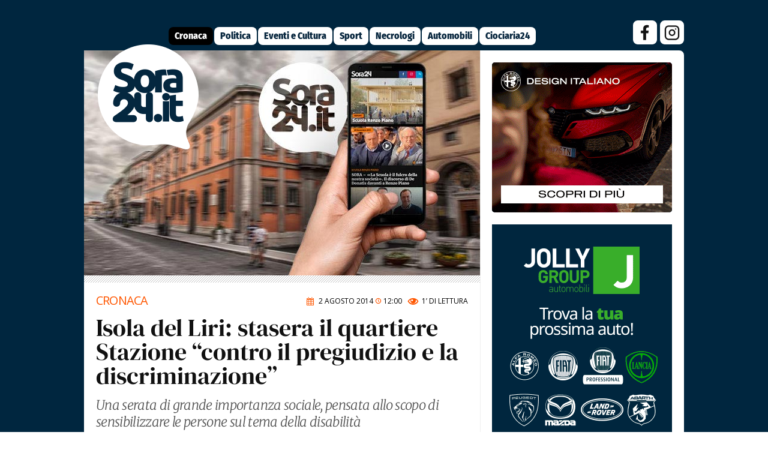

--- FILE ---
content_type: text/html; charset=UTF-8
request_url: https://www.sora24.it/isola-del-liri-stasera-il-quartiere-stazione-contro-il-pregiudizio-e-la-discriminazione-78188.html
body_size: 36564
content:
<!DOCTYPE html>
<html xmlns="http://www.w3.org/1999/xhtml" lang="it-IT"><head><meta http-equiv="Content-Type" content="text/html; charset=UTF-8" /><script>if(navigator.userAgent.match(/MSIE|Internet Explorer/i)||navigator.userAgent.match(/Trident\/7\..*?rv:11/i)){var href=document.location.href;if(!href.match(/[?&]nowprocket/)){if(href.indexOf("?")==-1){if(href.indexOf("#")==-1){document.location.href=href+"?nowprocket=1"}else{document.location.href=href.replace("#","?nowprocket=1#")}}else{if(href.indexOf("#")==-1){document.location.href=href+"&nowprocket=1"}else{document.location.href=href.replace("#","&nowprocket=1#")}}}}</script><script>(()=>{class RocketLazyLoadScripts{constructor(){this.v="2.0.4",this.userEvents=["keydown","keyup","mousedown","mouseup","mousemove","mouseover","mouseout","touchmove","touchstart","touchend","touchcancel","wheel","click","dblclick","input"],this.attributeEvents=["onblur","onclick","oncontextmenu","ondblclick","onfocus","onmousedown","onmouseenter","onmouseleave","onmousemove","onmouseout","onmouseover","onmouseup","onmousewheel","onscroll","onsubmit"]}async t(){this.i(),this.o(),/iP(ad|hone)/.test(navigator.userAgent)&&this.h(),this.u(),this.l(this),this.m(),this.k(this),this.p(this),this._(),await Promise.all([this.R(),this.L()]),this.lastBreath=Date.now(),this.S(this),this.P(),this.D(),this.O(),this.M(),await this.C(this.delayedScripts.normal),await this.C(this.delayedScripts.defer),await this.C(this.delayedScripts.async),await this.T(),await this.F(),await this.j(),await this.A(),window.dispatchEvent(new Event("rocket-allScriptsLoaded")),this.everythingLoaded=!0,this.lastTouchEnd&&await new Promise(t=>setTimeout(t,500-Date.now()+this.lastTouchEnd)),this.I(),this.H(),this.U(),this.W()}i(){this.CSPIssue=sessionStorage.getItem("rocketCSPIssue"),document.addEventListener("securitypolicyviolation",t=>{this.CSPIssue||"script-src-elem"!==t.violatedDirective||"data"!==t.blockedURI||(this.CSPIssue=!0,sessionStorage.setItem("rocketCSPIssue",!0))},{isRocket:!0})}o(){window.addEventListener("pageshow",t=>{this.persisted=t.persisted,this.realWindowLoadedFired=!0},{isRocket:!0}),window.addEventListener("pagehide",()=>{this.onFirstUserAction=null},{isRocket:!0})}h(){let t;function e(e){t=e}window.addEventListener("touchstart",e,{isRocket:!0}),window.addEventListener("touchend",function i(o){o.changedTouches[0]&&t.changedTouches[0]&&Math.abs(o.changedTouches[0].pageX-t.changedTouches[0].pageX)<10&&Math.abs(o.changedTouches[0].pageY-t.changedTouches[0].pageY)<10&&o.timeStamp-t.timeStamp<200&&(window.removeEventListener("touchstart",e,{isRocket:!0}),window.removeEventListener("touchend",i,{isRocket:!0}),"INPUT"===o.target.tagName&&"text"===o.target.type||(o.target.dispatchEvent(new TouchEvent("touchend",{target:o.target,bubbles:!0})),o.target.dispatchEvent(new MouseEvent("mouseover",{target:o.target,bubbles:!0})),o.target.dispatchEvent(new PointerEvent("click",{target:o.target,bubbles:!0,cancelable:!0,detail:1,clientX:o.changedTouches[0].clientX,clientY:o.changedTouches[0].clientY})),event.preventDefault()))},{isRocket:!0})}q(t){this.userActionTriggered||("mousemove"!==t.type||this.firstMousemoveIgnored?"keyup"===t.type||"mouseover"===t.type||"mouseout"===t.type||(this.userActionTriggered=!0,this.onFirstUserAction&&this.onFirstUserAction()):this.firstMousemoveIgnored=!0),"click"===t.type&&t.preventDefault(),t.stopPropagation(),t.stopImmediatePropagation(),"touchstart"===this.lastEvent&&"touchend"===t.type&&(this.lastTouchEnd=Date.now()),"click"===t.type&&(this.lastTouchEnd=0),this.lastEvent=t.type,t.composedPath&&t.composedPath()[0].getRootNode()instanceof ShadowRoot&&(t.rocketTarget=t.composedPath()[0]),this.savedUserEvents.push(t)}u(){this.savedUserEvents=[],this.userEventHandler=this.q.bind(this),this.userEvents.forEach(t=>window.addEventListener(t,this.userEventHandler,{passive:!1,isRocket:!0})),document.addEventListener("visibilitychange",this.userEventHandler,{isRocket:!0})}U(){this.userEvents.forEach(t=>window.removeEventListener(t,this.userEventHandler,{passive:!1,isRocket:!0})),document.removeEventListener("visibilitychange",this.userEventHandler,{isRocket:!0}),this.savedUserEvents.forEach(t=>{(t.rocketTarget||t.target).dispatchEvent(new window[t.constructor.name](t.type,t))})}m(){const t="return false",e=Array.from(this.attributeEvents,t=>"data-rocket-"+t),i="["+this.attributeEvents.join("],[")+"]",o="[data-rocket-"+this.attributeEvents.join("],[data-rocket-")+"]",s=(e,i,o)=>{o&&o!==t&&(e.setAttribute("data-rocket-"+i,o),e["rocket"+i]=new Function("event",o),e.setAttribute(i,t))};new MutationObserver(t=>{for(const n of t)"attributes"===n.type&&(n.attributeName.startsWith("data-rocket-")||this.everythingLoaded?n.attributeName.startsWith("data-rocket-")&&this.everythingLoaded&&this.N(n.target,n.attributeName.substring(12)):s(n.target,n.attributeName,n.target.getAttribute(n.attributeName))),"childList"===n.type&&n.addedNodes.forEach(t=>{if(t.nodeType===Node.ELEMENT_NODE)if(this.everythingLoaded)for(const i of[t,...t.querySelectorAll(o)])for(const t of i.getAttributeNames())e.includes(t)&&this.N(i,t.substring(12));else for(const e of[t,...t.querySelectorAll(i)])for(const t of e.getAttributeNames())this.attributeEvents.includes(t)&&s(e,t,e.getAttribute(t))})}).observe(document,{subtree:!0,childList:!0,attributeFilter:[...this.attributeEvents,...e]})}I(){this.attributeEvents.forEach(t=>{document.querySelectorAll("[data-rocket-"+t+"]").forEach(e=>{this.N(e,t)})})}N(t,e){const i=t.getAttribute("data-rocket-"+e);i&&(t.setAttribute(e,i),t.removeAttribute("data-rocket-"+e))}k(t){Object.defineProperty(HTMLElement.prototype,"onclick",{get(){return this.rocketonclick||null},set(e){this.rocketonclick=e,this.setAttribute(t.everythingLoaded?"onclick":"data-rocket-onclick","this.rocketonclick(event)")}})}S(t){function e(e,i){let o=e[i];e[i]=null,Object.defineProperty(e,i,{get:()=>o,set(s){t.everythingLoaded?o=s:e["rocket"+i]=o=s}})}e(document,"onreadystatechange"),e(window,"onload"),e(window,"onpageshow");try{Object.defineProperty(document,"readyState",{get:()=>t.rocketReadyState,set(e){t.rocketReadyState=e},configurable:!0}),document.readyState="loading"}catch(t){console.log("WPRocket DJE readyState conflict, bypassing")}}l(t){this.originalAddEventListener=EventTarget.prototype.addEventListener,this.originalRemoveEventListener=EventTarget.prototype.removeEventListener,this.savedEventListeners=[],EventTarget.prototype.addEventListener=function(e,i,o){o&&o.isRocket||!t.B(e,this)&&!t.userEvents.includes(e)||t.B(e,this)&&!t.userActionTriggered||e.startsWith("rocket-")||t.everythingLoaded?t.originalAddEventListener.call(this,e,i,o):(t.savedEventListeners.push({target:this,remove:!1,type:e,func:i,options:o}),"mouseenter"!==e&&"mouseleave"!==e||t.originalAddEventListener.call(this,e,t.savedUserEvents.push,o))},EventTarget.prototype.removeEventListener=function(e,i,o){o&&o.isRocket||!t.B(e,this)&&!t.userEvents.includes(e)||t.B(e,this)&&!t.userActionTriggered||e.startsWith("rocket-")||t.everythingLoaded?t.originalRemoveEventListener.call(this,e,i,o):t.savedEventListeners.push({target:this,remove:!0,type:e,func:i,options:o})}}J(t,e){this.savedEventListeners=this.savedEventListeners.filter(i=>{let o=i.type,s=i.target||window;return e!==o||t!==s||(this.B(o,s)&&(i.type="rocket-"+o),this.$(i),!1)})}H(){EventTarget.prototype.addEventListener=this.originalAddEventListener,EventTarget.prototype.removeEventListener=this.originalRemoveEventListener,this.savedEventListeners.forEach(t=>this.$(t))}$(t){t.remove?this.originalRemoveEventListener.call(t.target,t.type,t.func,t.options):this.originalAddEventListener.call(t.target,t.type,t.func,t.options)}p(t){let e;function i(e){return t.everythingLoaded?e:e.split(" ").map(t=>"load"===t||t.startsWith("load.")?"rocket-jquery-load":t).join(" ")}function o(o){function s(e){const s=o.fn[e];o.fn[e]=o.fn.init.prototype[e]=function(){return this[0]===window&&t.userActionTriggered&&("string"==typeof arguments[0]||arguments[0]instanceof String?arguments[0]=i(arguments[0]):"object"==typeof arguments[0]&&Object.keys(arguments[0]).forEach(t=>{const e=arguments[0][t];delete arguments[0][t],arguments[0][i(t)]=e})),s.apply(this,arguments),this}}if(o&&o.fn&&!t.allJQueries.includes(o)){const e={DOMContentLoaded:[],"rocket-DOMContentLoaded":[]};for(const t in e)document.addEventListener(t,()=>{e[t].forEach(t=>t())},{isRocket:!0});o.fn.ready=o.fn.init.prototype.ready=function(i){function s(){parseInt(o.fn.jquery)>2?setTimeout(()=>i.bind(document)(o)):i.bind(document)(o)}return"function"==typeof i&&(t.realDomReadyFired?!t.userActionTriggered||t.fauxDomReadyFired?s():e["rocket-DOMContentLoaded"].push(s):e.DOMContentLoaded.push(s)),o([])},s("on"),s("one"),s("off"),t.allJQueries.push(o)}e=o}t.allJQueries=[],o(window.jQuery),Object.defineProperty(window,"jQuery",{get:()=>e,set(t){o(t)}})}P(){const t=new Map;document.write=document.writeln=function(e){const i=document.currentScript,o=document.createRange(),s=i.parentElement;let n=t.get(i);void 0===n&&(n=i.nextSibling,t.set(i,n));const c=document.createDocumentFragment();o.setStart(c,0),c.appendChild(o.createContextualFragment(e)),s.insertBefore(c,n)}}async R(){return new Promise(t=>{this.userActionTriggered?t():this.onFirstUserAction=t})}async L(){return new Promise(t=>{document.addEventListener("DOMContentLoaded",()=>{this.realDomReadyFired=!0,t()},{isRocket:!0})})}async j(){return this.realWindowLoadedFired?Promise.resolve():new Promise(t=>{window.addEventListener("load",t,{isRocket:!0})})}M(){this.pendingScripts=[];this.scriptsMutationObserver=new MutationObserver(t=>{for(const e of t)e.addedNodes.forEach(t=>{"SCRIPT"!==t.tagName||t.noModule||t.isWPRocket||this.pendingScripts.push({script:t,promise:new Promise(e=>{const i=()=>{const i=this.pendingScripts.findIndex(e=>e.script===t);i>=0&&this.pendingScripts.splice(i,1),e()};t.addEventListener("load",i,{isRocket:!0}),t.addEventListener("error",i,{isRocket:!0}),setTimeout(i,1e3)})})})}),this.scriptsMutationObserver.observe(document,{childList:!0,subtree:!0})}async F(){await this.X(),this.pendingScripts.length?(await this.pendingScripts[0].promise,await this.F()):this.scriptsMutationObserver.disconnect()}D(){this.delayedScripts={normal:[],async:[],defer:[]},document.querySelectorAll("script[type$=rocketlazyloadscript]").forEach(t=>{t.hasAttribute("data-rocket-src")?t.hasAttribute("async")&&!1!==t.async?this.delayedScripts.async.push(t):t.hasAttribute("defer")&&!1!==t.defer||"module"===t.getAttribute("data-rocket-type")?this.delayedScripts.defer.push(t):this.delayedScripts.normal.push(t):this.delayedScripts.normal.push(t)})}async _(){await this.L();let t=[];document.querySelectorAll("script[type$=rocketlazyloadscript][data-rocket-src]").forEach(e=>{let i=e.getAttribute("data-rocket-src");if(i&&!i.startsWith("data:")){i.startsWith("//")&&(i=location.protocol+i);try{const o=new URL(i).origin;o!==location.origin&&t.push({src:o,crossOrigin:e.crossOrigin||"module"===e.getAttribute("data-rocket-type")})}catch(t){}}}),t=[...new Map(t.map(t=>[JSON.stringify(t),t])).values()],this.Y(t,"preconnect")}async G(t){if(await this.K(),!0!==t.noModule||!("noModule"in HTMLScriptElement.prototype))return new Promise(e=>{let i;function o(){(i||t).setAttribute("data-rocket-status","executed"),e()}try{if(navigator.userAgent.includes("Firefox/")||""===navigator.vendor||this.CSPIssue)i=document.createElement("script"),[...t.attributes].forEach(t=>{let e=t.nodeName;"type"!==e&&("data-rocket-type"===e&&(e="type"),"data-rocket-src"===e&&(e="src"),i.setAttribute(e,t.nodeValue))}),t.text&&(i.text=t.text),t.nonce&&(i.nonce=t.nonce),i.hasAttribute("src")?(i.addEventListener("load",o,{isRocket:!0}),i.addEventListener("error",()=>{i.setAttribute("data-rocket-status","failed-network"),e()},{isRocket:!0}),setTimeout(()=>{i.isConnected||e()},1)):(i.text=t.text,o()),i.isWPRocket=!0,t.parentNode.replaceChild(i,t);else{const i=t.getAttribute("data-rocket-type"),s=t.getAttribute("data-rocket-src");i?(t.type=i,t.removeAttribute("data-rocket-type")):t.removeAttribute("type"),t.addEventListener("load",o,{isRocket:!0}),t.addEventListener("error",i=>{this.CSPIssue&&i.target.src.startsWith("data:")?(console.log("WPRocket: CSP fallback activated"),t.removeAttribute("src"),this.G(t).then(e)):(t.setAttribute("data-rocket-status","failed-network"),e())},{isRocket:!0}),s?(t.fetchPriority="high",t.removeAttribute("data-rocket-src"),t.src=s):t.src="data:text/javascript;base64,"+window.btoa(unescape(encodeURIComponent(t.text)))}}catch(i){t.setAttribute("data-rocket-status","failed-transform"),e()}});t.setAttribute("data-rocket-status","skipped")}async C(t){const e=t.shift();return e?(e.isConnected&&await this.G(e),this.C(t)):Promise.resolve()}O(){this.Y([...this.delayedScripts.normal,...this.delayedScripts.defer,...this.delayedScripts.async],"preload")}Y(t,e){this.trash=this.trash||[];let i=!0;var o=document.createDocumentFragment();t.forEach(t=>{const s=t.getAttribute&&t.getAttribute("data-rocket-src")||t.src;if(s&&!s.startsWith("data:")){const n=document.createElement("link");n.href=s,n.rel=e,"preconnect"!==e&&(n.as="script",n.fetchPriority=i?"high":"low"),t.getAttribute&&"module"===t.getAttribute("data-rocket-type")&&(n.crossOrigin=!0),t.crossOrigin&&(n.crossOrigin=t.crossOrigin),t.integrity&&(n.integrity=t.integrity),t.nonce&&(n.nonce=t.nonce),o.appendChild(n),this.trash.push(n),i=!1}}),document.head.appendChild(o)}W(){this.trash.forEach(t=>t.remove())}async T(){try{document.readyState="interactive"}catch(t){}this.fauxDomReadyFired=!0;try{await this.K(),this.J(document,"readystatechange"),document.dispatchEvent(new Event("rocket-readystatechange")),await this.K(),document.rocketonreadystatechange&&document.rocketonreadystatechange(),await this.K(),this.J(document,"DOMContentLoaded"),document.dispatchEvent(new Event("rocket-DOMContentLoaded")),await this.K(),this.J(window,"DOMContentLoaded"),window.dispatchEvent(new Event("rocket-DOMContentLoaded"))}catch(t){console.error(t)}}async A(){try{document.readyState="complete"}catch(t){}try{await this.K(),this.J(document,"readystatechange"),document.dispatchEvent(new Event("rocket-readystatechange")),await this.K(),document.rocketonreadystatechange&&document.rocketonreadystatechange(),await this.K(),this.J(window,"load"),window.dispatchEvent(new Event("rocket-load")),await this.K(),window.rocketonload&&window.rocketonload(),await this.K(),this.allJQueries.forEach(t=>t(window).trigger("rocket-jquery-load")),await this.K(),this.J(window,"pageshow");const t=new Event("rocket-pageshow");t.persisted=this.persisted,window.dispatchEvent(t),await this.K(),window.rocketonpageshow&&window.rocketonpageshow({persisted:this.persisted})}catch(t){console.error(t)}}async K(){Date.now()-this.lastBreath>45&&(await this.X(),this.lastBreath=Date.now())}async X(){return document.hidden?new Promise(t=>setTimeout(t)):new Promise(t=>requestAnimationFrame(t))}B(t,e){return e===document&&"readystatechange"===t||(e===document&&"DOMContentLoaded"===t||(e===window&&"DOMContentLoaded"===t||(e===window&&"load"===t||e===window&&"pageshow"===t)))}static run(){(new RocketLazyLoadScripts).t()}}RocketLazyLoadScripts.run()})();</script>

 



<meta name="viewport" content="width=device-width, initial-scale=1.0, maximum-scale=5.0" />

  




<link rel="shortcut icon" href="https://www.sora24.it/sora24-144x144.png">
<link rel="apple-touch-icon" sizes="180x180" href="https://www.sora24.it/apple-touch-icon.png">
<link rel="icon" type="image/png" sizes="32x32" href="https://www.sora24.it/sora24-32x32.png">
<link rel="icon" type="image/png" sizes="16x16" href="https://www.sora24.it/sora24-16x16.png">
<link rel="manifest" href="https://www.sora24.it/site.webmanifest">
<meta name="apple-mobile-web-app-title" content="Sora24">
<meta name="application-name" content="Sora24">
    
    
    



<meta name="title" content="Isola del Liri: stasera il quartiere Stazione &quot;contro il pregiudizio e la discriminazione&quot;" />
<meta name="description"  content="Una serata di grande importanza sociale, pensata allo scopo di sensibilizzare le persone sul tema della disabilità" />
<meta name="language" content="it" />
<meta name="format-detection" content="telephone=no">

<title>Isola del Liri: stasera il quartiere Stazione &quot;contro il pregiudizio e la discriminazione&quot;</title>
<link data-rocket-prefetch href="https://stats.wp.com" rel="dns-prefetch">
<link data-rocket-preload as="style" data-wpr-hosted-gf-parameters="family=Open+Sans:wght@400;600&family=DM+Serif+Display&family=Merriweather:ital,wght@1,300&family=Lora:ital,wght@0,400;0,700;1,400;1,700&family=Poppins:wght@400;600;700&display=swap" href="https://www.sora24.it/wp-content/cache/fonts/1/google-fonts/css/8/2/f/72930eeaa8b478d3e8b654a78bb02.css" rel="preload">
<link data-rocket-preload as="style" data-wpr-hosted-gf-parameters="family=Fira%20Sans%20Condensed%3A800&display=swap" href="https://www.sora24.it/wp-content/cache/fonts/1/google-fonts/css/b/c/7/3eced1f5f410de029cd817c6229c2.css" rel="preload">
<link data-wpr-hosted-gf-parameters="family=Open+Sans:wght@400;600&family=DM+Serif+Display&family=Merriweather:ital,wght@1,300&family=Lora:ital,wght@0,400;0,700;1,400;1,700&family=Poppins:wght@400;600;700&display=swap" href="https://www.sora24.it/wp-content/cache/fonts/1/google-fonts/css/8/2/f/72930eeaa8b478d3e8b654a78bb02.css" media="print" onload="this.media=&#039;all&#039;" rel="stylesheet">
<noscript data-wpr-hosted-gf-parameters=""><link rel="stylesheet" href="https://fonts.googleapis.com/css2?family=Open+Sans:wght@400;600&#038;family=DM+Serif+Display&#038;family=Merriweather:ital,wght@1,300&#038;family=Lora:ital,wght@0,400;0,700;1,400;1,700&#038;family=Poppins:wght@400;600;700&#038;display=swap"></noscript>
<link data-wpr-hosted-gf-parameters="family=Fira%20Sans%20Condensed%3A800&display=swap" href="https://www.sora24.it/wp-content/cache/fonts/1/google-fonts/css/b/c/7/3eced1f5f410de029cd817c6229c2.css" media="print" onload="this.media=&#039;all&#039;" rel="stylesheet">
<noscript data-wpr-hosted-gf-parameters=""><link rel="stylesheet" href="https://fonts.googleapis.com/css?family=Fira%20Sans%20Condensed%3A800&#038;display=swap"></noscript><link rel="preload" data-rocket-preload as="image" href="https://www.sora24.it/sfondo-arona.jpg" fetchpriority="high">



 <style type="text/css">
#cn-notice-text p {
    font-size: 14px;
    line-height: 120%;
}
</style> 

<script type="rocketlazyloadscript" data-minify="1"
			  data-rocket-src="https://www.sora24.it/wp-content/cache/min/1/jquery-2.2.2.min.js?ver=1769195529"
			  crossorigin="anonymous"></script>



 


<meta name='robots' content='index, follow, max-image-preview:large, max-snippet:-1, max-video-preview:-1' />

	<!-- This site is optimized with the Yoast SEO plugin v26.8 - https://yoast.com/product/yoast-seo-wordpress/ -->
	<link rel="canonical" href="https://www.sora24.it/isola-del-liri-stasera-il-quartiere-stazione-contro-il-pregiudizio-e-la-discriminazione-78188.html" />
	<meta property="og:locale" content="it_IT" />
	<meta property="og:type" content="article" />
	<meta property="og:title" content="Isola del Liri: stasera il quartiere Stazione &quot;contro il pregiudizio e la discriminazione&quot;" />
	<meta property="og:description" content="Una serata di grande importanza sociale, pensata allo scopo di sensibilizzare le persone sul tema della disabilità" />
	<meta property="og:url" content="https://www.sora24.it/isola-del-liri-stasera-il-quartiere-stazione-contro-il-pregiudizio-e-la-discriminazione-78188.html" />
	<meta property="og:site_name" content="Sora24" />
	<meta property="article:publisher" content="https://www.facebook.com/sora24" />
	<meta property="article:published_time" content="2014-08-02T10:00:21+00:00" />
	<meta property="og:image" content="https://www.sora24.it/wp-content/uploads/2021/06/sora24.jpg" />
	<meta property="og:image:width" content="1200" />
	<meta property="og:image:height" content="630" />
	<meta property="og:image:type" content="image/jpeg" />
	<meta name="author" content="Sora24" />
	<meta name="twitter:card" content="summary_large_image" />
	<meta name="twitter:creator" content="@Sora24it" />
	<meta name="twitter:site" content="@Sora24it" />
	<meta name="twitter:label1" content="Scritto da" />
	<meta name="twitter:data1" content="Sora24" />
	<meta name="twitter:label2" content="Tempo di lettura stimato" />
	<meta name="twitter:data2" content="1 minuto" />
	<script type="application/ld+json" class="yoast-schema-graph">{"@context":"https://schema.org","@graph":[{"@type":"NewsArticle","@id":"https://www.sora24.it/isola-del-liri-stasera-il-quartiere-stazione-contro-il-pregiudizio-e-la-discriminazione-78188.html#article","isPartOf":{"@id":"https://www.sora24.it/isola-del-liri-stasera-il-quartiere-stazione-contro-il-pregiudizio-e-la-discriminazione-78188.html"},"author":{"name":"Sora24","@id":"https://www.sora24.it/#/schema/person/e535f45afc56d8b423df1d5cbd18c398"},"headline":"Isola del Liri: stasera il quartiere Stazione &#8220;contro il pregiudizio e la discriminazione&#8221;","datePublished":"2014-08-02T10:00:21+00:00","mainEntityOfPage":{"@id":"https://www.sora24.it/isola-del-liri-stasera-il-quartiere-stazione-contro-il-pregiudizio-e-la-discriminazione-78188.html"},"wordCount":316,"commentCount":0,"publisher":{"@id":"https://www.sora24.it/#organization"},"articleSection":["CRONACA"],"inLanguage":"it-IT","potentialAction":[{"@type":"CommentAction","name":"Comment","target":["https://www.sora24.it/isola-del-liri-stasera-il-quartiere-stazione-contro-il-pregiudizio-e-la-discriminazione-78188.html#respond"]}]},{"@type":"WebPage","@id":"https://www.sora24.it/isola-del-liri-stasera-il-quartiere-stazione-contro-il-pregiudizio-e-la-discriminazione-78188.html","url":"https://www.sora24.it/isola-del-liri-stasera-il-quartiere-stazione-contro-il-pregiudizio-e-la-discriminazione-78188.html","name":"Isola del Liri: stasera il quartiere Stazione \"contro il pregiudizio e la discriminazione\"","isPartOf":{"@id":"https://www.sora24.it/#website"},"datePublished":"2014-08-02T10:00:21+00:00","inLanguage":"it-IT","potentialAction":[{"@type":"ReadAction","target":["https://www.sora24.it/isola-del-liri-stasera-il-quartiere-stazione-contro-il-pregiudizio-e-la-discriminazione-78188.html"]}]},{"@type":"WebSite","@id":"https://www.sora24.it/#website","url":"https://www.sora24.it/","name":"Sora24","description":"Il Giornale di Sora","publisher":{"@id":"https://www.sora24.it/#organization"},"potentialAction":[{"@type":"SearchAction","target":{"@type":"EntryPoint","urlTemplate":"https://www.sora24.it/?s={search_term_string}"},"query-input":{"@type":"PropertyValueSpecification","valueRequired":true,"valueName":"search_term_string"}}],"inLanguage":"it-IT"},{"@type":"Organization","@id":"https://www.sora24.it/#organization","name":"Sora24","url":"https://www.sora24.it/","logo":{"@type":"ImageObject","inLanguage":"it-IT","@id":"https://www.sora24.it/#/schema/logo/image/","url":"https://www.sora24.it/wp-content/uploads/2021/04/Sora24.png","contentUrl":"https://www.sora24.it/wp-content/uploads/2021/04/Sora24.png","width":1331,"height":300,"caption":"Sora24"},"image":{"@id":"https://www.sora24.it/#/schema/logo/image/"},"sameAs":["https://www.facebook.com/sora24","https://x.com/Sora24it","https://www.youtube.com/c/Sora24"]},{"@type":"Person","@id":"https://www.sora24.it/#/schema/person/e535f45afc56d8b423df1d5cbd18c398","name":"Sora24"}]}</script>
	<!-- / Yoast SEO plugin. -->


<link rel='dns-prefetch' href='//static.addtoany.com' />
<link rel='dns-prefetch' href='//stats.wp.com' />
<link href='https://fonts.gstatic.com' crossorigin rel='preconnect' />
<link rel="alternate" type="application/rss+xml" title="Sora24 &raquo; Feed" href="https://www.sora24.it/feed" />
<style id='wp-img-auto-sizes-contain-inline-css' type='text/css'>
img:is([sizes=auto i],[sizes^="auto," i]){contain-intrinsic-size:3000px 1500px}
/*# sourceURL=wp-img-auto-sizes-contain-inline-css */
</style>
<link data-minify="1" rel='stylesheet' id='pmb_common-css' href='https://www.sora24.it/wp-content/cache/min/1/wp-content/plugins/print-my-blog/assets/styles/pmb-common.css?ver=1769195529' type='text/css' media='all' />
<style id='wp-block-library-inline-css' type='text/css'>
:root{--wp-block-synced-color:#7a00df;--wp-block-synced-color--rgb:122,0,223;--wp-bound-block-color:var(--wp-block-synced-color);--wp-editor-canvas-background:#ddd;--wp-admin-theme-color:#007cba;--wp-admin-theme-color--rgb:0,124,186;--wp-admin-theme-color-darker-10:#006ba1;--wp-admin-theme-color-darker-10--rgb:0,107,160.5;--wp-admin-theme-color-darker-20:#005a87;--wp-admin-theme-color-darker-20--rgb:0,90,135;--wp-admin-border-width-focus:2px}@media (min-resolution:192dpi){:root{--wp-admin-border-width-focus:1.5px}}.wp-element-button{cursor:pointer}:root .has-very-light-gray-background-color{background-color:#eee}:root .has-very-dark-gray-background-color{background-color:#313131}:root .has-very-light-gray-color{color:#eee}:root .has-very-dark-gray-color{color:#313131}:root .has-vivid-green-cyan-to-vivid-cyan-blue-gradient-background{background:linear-gradient(135deg,#00d084,#0693e3)}:root .has-purple-crush-gradient-background{background:linear-gradient(135deg,#34e2e4,#4721fb 50%,#ab1dfe)}:root .has-hazy-dawn-gradient-background{background:linear-gradient(135deg,#faaca8,#dad0ec)}:root .has-subdued-olive-gradient-background{background:linear-gradient(135deg,#fafae1,#67a671)}:root .has-atomic-cream-gradient-background{background:linear-gradient(135deg,#fdd79a,#004a59)}:root .has-nightshade-gradient-background{background:linear-gradient(135deg,#330968,#31cdcf)}:root .has-midnight-gradient-background{background:linear-gradient(135deg,#020381,#2874fc)}:root{--wp--preset--font-size--normal:16px;--wp--preset--font-size--huge:42px}.has-regular-font-size{font-size:1em}.has-larger-font-size{font-size:2.625em}.has-normal-font-size{font-size:var(--wp--preset--font-size--normal)}.has-huge-font-size{font-size:var(--wp--preset--font-size--huge)}.has-text-align-center{text-align:center}.has-text-align-left{text-align:left}.has-text-align-right{text-align:right}.has-fit-text{white-space:nowrap!important}#end-resizable-editor-section{display:none}.aligncenter{clear:both}.items-justified-left{justify-content:flex-start}.items-justified-center{justify-content:center}.items-justified-right{justify-content:flex-end}.items-justified-space-between{justify-content:space-between}.screen-reader-text{border:0;clip-path:inset(50%);height:1px;margin:-1px;overflow:hidden;padding:0;position:absolute;width:1px;word-wrap:normal!important}.screen-reader-text:focus{background-color:#ddd;clip-path:none;color:#444;display:block;font-size:1em;height:auto;left:5px;line-height:normal;padding:15px 23px 14px;text-decoration:none;top:5px;width:auto;z-index:100000}html :where(.has-border-color){border-style:solid}html :where([style*=border-top-color]){border-top-style:solid}html :where([style*=border-right-color]){border-right-style:solid}html :where([style*=border-bottom-color]){border-bottom-style:solid}html :where([style*=border-left-color]){border-left-style:solid}html :where([style*=border-width]){border-style:solid}html :where([style*=border-top-width]){border-top-style:solid}html :where([style*=border-right-width]){border-right-style:solid}html :where([style*=border-bottom-width]){border-bottom-style:solid}html :where([style*=border-left-width]){border-left-style:solid}html :where(img[class*=wp-image-]){height:auto;max-width:100%}:where(figure){margin:0 0 1em}html :where(.is-position-sticky){--wp-admin--admin-bar--position-offset:var(--wp-admin--admin-bar--height,0px)}@media screen and (max-width:600px){html :where(.is-position-sticky){--wp-admin--admin-bar--position-offset:0px}}

/*# sourceURL=wp-block-library-inline-css */
</style><style id='global-styles-inline-css' type='text/css'>
:root{--wp--preset--aspect-ratio--square: 1;--wp--preset--aspect-ratio--4-3: 4/3;--wp--preset--aspect-ratio--3-4: 3/4;--wp--preset--aspect-ratio--3-2: 3/2;--wp--preset--aspect-ratio--2-3: 2/3;--wp--preset--aspect-ratio--16-9: 16/9;--wp--preset--aspect-ratio--9-16: 9/16;--wp--preset--color--black: #000000;--wp--preset--color--cyan-bluish-gray: #abb8c3;--wp--preset--color--white: #ffffff;--wp--preset--color--pale-pink: #f78da7;--wp--preset--color--vivid-red: #cf2e2e;--wp--preset--color--luminous-vivid-orange: #ff6900;--wp--preset--color--luminous-vivid-amber: #fcb900;--wp--preset--color--light-green-cyan: #7bdcb5;--wp--preset--color--vivid-green-cyan: #00d084;--wp--preset--color--pale-cyan-blue: #8ed1fc;--wp--preset--color--vivid-cyan-blue: #0693e3;--wp--preset--color--vivid-purple: #9b51e0;--wp--preset--gradient--vivid-cyan-blue-to-vivid-purple: linear-gradient(135deg,rgb(6,147,227) 0%,rgb(155,81,224) 100%);--wp--preset--gradient--light-green-cyan-to-vivid-green-cyan: linear-gradient(135deg,rgb(122,220,180) 0%,rgb(0,208,130) 100%);--wp--preset--gradient--luminous-vivid-amber-to-luminous-vivid-orange: linear-gradient(135deg,rgb(252,185,0) 0%,rgb(255,105,0) 100%);--wp--preset--gradient--luminous-vivid-orange-to-vivid-red: linear-gradient(135deg,rgb(255,105,0) 0%,rgb(207,46,46) 100%);--wp--preset--gradient--very-light-gray-to-cyan-bluish-gray: linear-gradient(135deg,rgb(238,238,238) 0%,rgb(169,184,195) 100%);--wp--preset--gradient--cool-to-warm-spectrum: linear-gradient(135deg,rgb(74,234,220) 0%,rgb(151,120,209) 20%,rgb(207,42,186) 40%,rgb(238,44,130) 60%,rgb(251,105,98) 80%,rgb(254,248,76) 100%);--wp--preset--gradient--blush-light-purple: linear-gradient(135deg,rgb(255,206,236) 0%,rgb(152,150,240) 100%);--wp--preset--gradient--blush-bordeaux: linear-gradient(135deg,rgb(254,205,165) 0%,rgb(254,45,45) 50%,rgb(107,0,62) 100%);--wp--preset--gradient--luminous-dusk: linear-gradient(135deg,rgb(255,203,112) 0%,rgb(199,81,192) 50%,rgb(65,88,208) 100%);--wp--preset--gradient--pale-ocean: linear-gradient(135deg,rgb(255,245,203) 0%,rgb(182,227,212) 50%,rgb(51,167,181) 100%);--wp--preset--gradient--electric-grass: linear-gradient(135deg,rgb(202,248,128) 0%,rgb(113,206,126) 100%);--wp--preset--gradient--midnight: linear-gradient(135deg,rgb(2,3,129) 0%,rgb(40,116,252) 100%);--wp--preset--font-size--small: 13px;--wp--preset--font-size--medium: 20px;--wp--preset--font-size--large: 36px;--wp--preset--font-size--x-large: 42px;--wp--preset--spacing--20: 0.44rem;--wp--preset--spacing--30: 0.67rem;--wp--preset--spacing--40: 1rem;--wp--preset--spacing--50: 1.5rem;--wp--preset--spacing--60: 2.25rem;--wp--preset--spacing--70: 3.38rem;--wp--preset--spacing--80: 5.06rem;--wp--preset--shadow--natural: 6px 6px 9px rgba(0, 0, 0, 0.2);--wp--preset--shadow--deep: 12px 12px 50px rgba(0, 0, 0, 0.4);--wp--preset--shadow--sharp: 6px 6px 0px rgba(0, 0, 0, 0.2);--wp--preset--shadow--outlined: 6px 6px 0px -3px rgb(255, 255, 255), 6px 6px rgb(0, 0, 0);--wp--preset--shadow--crisp: 6px 6px 0px rgb(0, 0, 0);}:where(.is-layout-flex){gap: 0.5em;}:where(.is-layout-grid){gap: 0.5em;}body .is-layout-flex{display: flex;}.is-layout-flex{flex-wrap: wrap;align-items: center;}.is-layout-flex > :is(*, div){margin: 0;}body .is-layout-grid{display: grid;}.is-layout-grid > :is(*, div){margin: 0;}:where(.wp-block-columns.is-layout-flex){gap: 2em;}:where(.wp-block-columns.is-layout-grid){gap: 2em;}:where(.wp-block-post-template.is-layout-flex){gap: 1.25em;}:where(.wp-block-post-template.is-layout-grid){gap: 1.25em;}.has-black-color{color: var(--wp--preset--color--black) !important;}.has-cyan-bluish-gray-color{color: var(--wp--preset--color--cyan-bluish-gray) !important;}.has-white-color{color: var(--wp--preset--color--white) !important;}.has-pale-pink-color{color: var(--wp--preset--color--pale-pink) !important;}.has-vivid-red-color{color: var(--wp--preset--color--vivid-red) !important;}.has-luminous-vivid-orange-color{color: var(--wp--preset--color--luminous-vivid-orange) !important;}.has-luminous-vivid-amber-color{color: var(--wp--preset--color--luminous-vivid-amber) !important;}.has-light-green-cyan-color{color: var(--wp--preset--color--light-green-cyan) !important;}.has-vivid-green-cyan-color{color: var(--wp--preset--color--vivid-green-cyan) !important;}.has-pale-cyan-blue-color{color: var(--wp--preset--color--pale-cyan-blue) !important;}.has-vivid-cyan-blue-color{color: var(--wp--preset--color--vivid-cyan-blue) !important;}.has-vivid-purple-color{color: var(--wp--preset--color--vivid-purple) !important;}.has-black-background-color{background-color: var(--wp--preset--color--black) !important;}.has-cyan-bluish-gray-background-color{background-color: var(--wp--preset--color--cyan-bluish-gray) !important;}.has-white-background-color{background-color: var(--wp--preset--color--white) !important;}.has-pale-pink-background-color{background-color: var(--wp--preset--color--pale-pink) !important;}.has-vivid-red-background-color{background-color: var(--wp--preset--color--vivid-red) !important;}.has-luminous-vivid-orange-background-color{background-color: var(--wp--preset--color--luminous-vivid-orange) !important;}.has-luminous-vivid-amber-background-color{background-color: var(--wp--preset--color--luminous-vivid-amber) !important;}.has-light-green-cyan-background-color{background-color: var(--wp--preset--color--light-green-cyan) !important;}.has-vivid-green-cyan-background-color{background-color: var(--wp--preset--color--vivid-green-cyan) !important;}.has-pale-cyan-blue-background-color{background-color: var(--wp--preset--color--pale-cyan-blue) !important;}.has-vivid-cyan-blue-background-color{background-color: var(--wp--preset--color--vivid-cyan-blue) !important;}.has-vivid-purple-background-color{background-color: var(--wp--preset--color--vivid-purple) !important;}.has-black-border-color{border-color: var(--wp--preset--color--black) !important;}.has-cyan-bluish-gray-border-color{border-color: var(--wp--preset--color--cyan-bluish-gray) !important;}.has-white-border-color{border-color: var(--wp--preset--color--white) !important;}.has-pale-pink-border-color{border-color: var(--wp--preset--color--pale-pink) !important;}.has-vivid-red-border-color{border-color: var(--wp--preset--color--vivid-red) !important;}.has-luminous-vivid-orange-border-color{border-color: var(--wp--preset--color--luminous-vivid-orange) !important;}.has-luminous-vivid-amber-border-color{border-color: var(--wp--preset--color--luminous-vivid-amber) !important;}.has-light-green-cyan-border-color{border-color: var(--wp--preset--color--light-green-cyan) !important;}.has-vivid-green-cyan-border-color{border-color: var(--wp--preset--color--vivid-green-cyan) !important;}.has-pale-cyan-blue-border-color{border-color: var(--wp--preset--color--pale-cyan-blue) !important;}.has-vivid-cyan-blue-border-color{border-color: var(--wp--preset--color--vivid-cyan-blue) !important;}.has-vivid-purple-border-color{border-color: var(--wp--preset--color--vivid-purple) !important;}.has-vivid-cyan-blue-to-vivid-purple-gradient-background{background: var(--wp--preset--gradient--vivid-cyan-blue-to-vivid-purple) !important;}.has-light-green-cyan-to-vivid-green-cyan-gradient-background{background: var(--wp--preset--gradient--light-green-cyan-to-vivid-green-cyan) !important;}.has-luminous-vivid-amber-to-luminous-vivid-orange-gradient-background{background: var(--wp--preset--gradient--luminous-vivid-amber-to-luminous-vivid-orange) !important;}.has-luminous-vivid-orange-to-vivid-red-gradient-background{background: var(--wp--preset--gradient--luminous-vivid-orange-to-vivid-red) !important;}.has-very-light-gray-to-cyan-bluish-gray-gradient-background{background: var(--wp--preset--gradient--very-light-gray-to-cyan-bluish-gray) !important;}.has-cool-to-warm-spectrum-gradient-background{background: var(--wp--preset--gradient--cool-to-warm-spectrum) !important;}.has-blush-light-purple-gradient-background{background: var(--wp--preset--gradient--blush-light-purple) !important;}.has-blush-bordeaux-gradient-background{background: var(--wp--preset--gradient--blush-bordeaux) !important;}.has-luminous-dusk-gradient-background{background: var(--wp--preset--gradient--luminous-dusk) !important;}.has-pale-ocean-gradient-background{background: var(--wp--preset--gradient--pale-ocean) !important;}.has-electric-grass-gradient-background{background: var(--wp--preset--gradient--electric-grass) !important;}.has-midnight-gradient-background{background: var(--wp--preset--gradient--midnight) !important;}.has-small-font-size{font-size: var(--wp--preset--font-size--small) !important;}.has-medium-font-size{font-size: var(--wp--preset--font-size--medium) !important;}.has-large-font-size{font-size: var(--wp--preset--font-size--large) !important;}.has-x-large-font-size{font-size: var(--wp--preset--font-size--x-large) !important;}
/*# sourceURL=global-styles-inline-css */
</style>

<style id='classic-theme-styles-inline-css' type='text/css'>
/*! This file is auto-generated */
.wp-block-button__link{color:#fff;background-color:#32373c;border-radius:9999px;box-shadow:none;text-decoration:none;padding:calc(.667em + 2px) calc(1.333em + 2px);font-size:1.125em}.wp-block-file__button{background:#32373c;color:#fff;text-decoration:none}
/*# sourceURL=/wp-includes/css/classic-themes.min.css */
</style>
<link data-minify="1" rel='stylesheet' id='rp-public-styles-css' href='https://www.sora24.it/wp-content/cache/min/1/wp-content/plugins/reading-progress-bar/public/css/rp-public.css?ver=1769195529' type='text/css' media='all' />
<link data-minify="1" rel='stylesheet' id='mvp-style-css' href='https://www.sora24.it/wp-content/cache/min/1/wp-content/themes/24network/style.css?ver=1769195529' type='text/css' media='all' />
<link data-minify="1" rel='stylesheet' id='reset-css' href='https://www.sora24.it/wp-content/cache/min/1/wp-content/themes/24network/css/reset.css?ver=1769195529' type='text/css' media='all' />
<link data-minify="1" rel='stylesheet' id='media-queries-css' href='https://www.sora24.it/wp-content/cache/min/1/wp-content/themes/24network/css/media-queries.css?ver=1769195529' type='text/css' media='all' />
<link data-minify="1" rel='stylesheet' id='taxopress-frontend-css-css' href='https://www.sora24.it/wp-content/cache/min/1/wp-content/plugins/simple-tags/assets/frontend/css/frontend.css?ver=1769195529' type='text/css' media='all' />
<link data-minify="1" rel='stylesheet' id='wpdiscuz-frontend-css-css' href='https://www.sora24.it/wp-content/cache/min/1/wp-content/plugins/wpdiscuz/themes/default/style.css?ver=1769195529' type='text/css' media='all' />
<style id='wpdiscuz-frontend-css-inline-css' type='text/css'>
 #wpdcom .wpd-blog-administrator .wpd-comment-label{color:#ffffff;background-color:#FF7D00;border:none}#wpdcom .wpd-blog-administrator .wpd-comment-author, #wpdcom .wpd-blog-administrator .wpd-comment-author a{color:#FF7D00}#wpdcom.wpd-layout-1 .wpd-comment .wpd-blog-administrator .wpd-avatar img{border-color:#FF7D00}#wpdcom.wpd-layout-2 .wpd-comment.wpd-reply .wpd-comment-wrap.wpd-blog-administrator{border-left:3px solid #FF7D00}#wpdcom.wpd-layout-2 .wpd-comment .wpd-blog-administrator .wpd-avatar img{border-bottom-color:#FF7D00}#wpdcom.wpd-layout-3 .wpd-blog-administrator .wpd-comment-subheader{border-top:1px dashed #FF7D00}#wpdcom.wpd-layout-3 .wpd-reply .wpd-blog-administrator .wpd-comment-right{border-left:1px solid #FF7D00}#wpdcom .wpd-blog-editor .wpd-comment-label{color:#ffffff;background-color:#FF7D00;border:none}#wpdcom .wpd-blog-editor .wpd-comment-author, #wpdcom .wpd-blog-editor .wpd-comment-author a{color:#FF7D00}#wpdcom.wpd-layout-1 .wpd-comment .wpd-blog-editor .wpd-avatar img{border-color:#FF7D00}#wpdcom.wpd-layout-2 .wpd-comment.wpd-reply .wpd-comment-wrap.wpd-blog-editor{border-left:3px solid #FF7D00}#wpdcom.wpd-layout-2 .wpd-comment .wpd-blog-editor .wpd-avatar img{border-bottom-color:#FF7D00}#wpdcom.wpd-layout-3 .wpd-blog-editor .wpd-comment-subheader{border-top:1px dashed #FF7D00}#wpdcom.wpd-layout-3 .wpd-reply .wpd-blog-editor .wpd-comment-right{border-left:1px solid #FF7D00}#wpdcom .wpd-blog-author .wpd-comment-label{color:#ffffff;background-color:#FF7D00;border:none}#wpdcom .wpd-blog-author .wpd-comment-author, #wpdcom .wpd-blog-author .wpd-comment-author a{color:#FF7D00}#wpdcom.wpd-layout-1 .wpd-comment .wpd-blog-author .wpd-avatar img{border-color:#FF7D00}#wpdcom.wpd-layout-2 .wpd-comment .wpd-blog-author .wpd-avatar img{border-bottom-color:#FF7D00}#wpdcom.wpd-layout-3 .wpd-blog-author .wpd-comment-subheader{border-top:1px dashed #FF7D00}#wpdcom.wpd-layout-3 .wpd-reply .wpd-blog-author .wpd-comment-right{border-left:1px solid #FF7D00}#wpdcom .wpd-blog-contributor .wpd-comment-label{color:#ffffff;background-color:#FF7D00;border:none}#wpdcom .wpd-blog-contributor .wpd-comment-author, #wpdcom .wpd-blog-contributor .wpd-comment-author a{color:#FF7D00}#wpdcom.wpd-layout-1 .wpd-comment .wpd-blog-contributor .wpd-avatar img{border-color:#FF7D00}#wpdcom.wpd-layout-2 .wpd-comment .wpd-blog-contributor .wpd-avatar img{border-bottom-color:#FF7D00}#wpdcom.wpd-layout-3 .wpd-blog-contributor .wpd-comment-subheader{border-top:1px dashed #FF7D00}#wpdcom.wpd-layout-3 .wpd-reply .wpd-blog-contributor .wpd-comment-right{border-left:1px solid #FF7D00}#wpdcom .wpd-blog-subscriber .wpd-comment-label{color:#ffffff;background-color:#FF7D00;border:none}#wpdcom .wpd-blog-subscriber .wpd-comment-author, #wpdcom .wpd-blog-subscriber .wpd-comment-author a{color:#FF7D00}#wpdcom.wpd-layout-2 .wpd-comment .wpd-blog-subscriber .wpd-avatar img{border-bottom-color:#FF7D00}#wpdcom.wpd-layout-3 .wpd-blog-subscriber .wpd-comment-subheader{border-top:1px dashed #FF7D00}#wpdcom .wpd-blog-manage_schema_options .wpd-comment-label{color:#ffffff;background-color:#FF7D00;border:none}#wpdcom .wpd-blog-manage_schema_options .wpd-comment-author, #wpdcom .wpd-blog-manage_schema_options .wpd-comment-author a{color:#FF7D00}#wpdcom.wpd-layout-1 .wpd-comment .wpd-blog-manage_schema_options .wpd-avatar img{border-color:#FF7D00}#wpdcom.wpd-layout-2 .wpd-comment .wpd-blog-manage_schema_options .wpd-avatar img{border-bottom-color:#FF7D00}#wpdcom.wpd-layout-3 .wpd-blog-manage_schema_options .wpd-comment-subheader{border-top:1px dashed #FF7D00}#wpdcom.wpd-layout-3 .wpd-reply .wpd-blog-manage_schema_options .wpd-comment-right{border-left:1px solid #FF7D00}#wpdcom .wpd-blog-pending_user .wpd-comment-label{color:#ffffff;background-color:#FF7D00;border:none}#wpdcom .wpd-blog-pending_user .wpd-comment-author, #wpdcom .wpd-blog-pending_user .wpd-comment-author a{color:#FF7D00}#wpdcom.wpd-layout-1 .wpd-comment .wpd-blog-pending_user .wpd-avatar img{border-color:#FF7D00}#wpdcom.wpd-layout-2 .wpd-comment .wpd-blog-pending_user .wpd-avatar img{border-bottom-color:#FF7D00}#wpdcom.wpd-layout-3 .wpd-blog-pending_user .wpd-comment-subheader{border-top:1px dashed #FF7D00}#wpdcom.wpd-layout-3 .wpd-reply .wpd-blog-pending_user .wpd-comment-right{border-left:1px solid #FF7D00}#wpdcom .wpd-blog-suspended .wpd-comment-label{color:#ffffff;background-color:#FF7D00;border:none}#wpdcom .wpd-blog-suspended .wpd-comment-author, #wpdcom .wpd-blog-suspended .wpd-comment-author a{color:#FF7D00}#wpdcom.wpd-layout-1 .wpd-comment .wpd-blog-suspended .wpd-avatar img{border-color:#FF7D00}#wpdcom.wpd-layout-2 .wpd-comment .wpd-blog-suspended .wpd-avatar img{border-bottom-color:#FF7D00}#wpdcom.wpd-layout-3 .wpd-blog-suspended .wpd-comment-subheader{border-top:1px dashed #FF7D00}#wpdcom.wpd-layout-3 .wpd-reply .wpd-blog-suspended .wpd-comment-right{border-left:1px solid #FF7D00}#wpdcom .wpd-blog-wpseo_manager .wpd-comment-label{color:#ffffff;background-color:#00B38F;border:none}#wpdcom .wpd-blog-wpseo_manager .wpd-comment-author, #wpdcom .wpd-blog-wpseo_manager .wpd-comment-author a{color:#00B38F}#wpdcom.wpd-layout-1 .wpd-comment .wpd-blog-wpseo_manager .wpd-avatar img{border-color:#00B38F}#wpdcom.wpd-layout-2 .wpd-comment .wpd-blog-wpseo_manager .wpd-avatar img{border-bottom-color:#00B38F}#wpdcom.wpd-layout-3 .wpd-blog-wpseo_manager .wpd-comment-subheader{border-top:1px dashed #00B38F}#wpdcom.wpd-layout-3 .wpd-reply .wpd-blog-wpseo_manager .wpd-comment-right{border-left:1px solid #00B38F}#wpdcom .wpd-blog-wpseo_editor .wpd-comment-label{color:#ffffff;background-color:#00B38F;border:none}#wpdcom .wpd-blog-wpseo_editor .wpd-comment-author, #wpdcom .wpd-blog-wpseo_editor .wpd-comment-author a{color:#00B38F}#wpdcom.wpd-layout-1 .wpd-comment .wpd-blog-wpseo_editor .wpd-avatar img{border-color:#00B38F}#wpdcom.wpd-layout-2 .wpd-comment .wpd-blog-wpseo_editor .wpd-avatar img{border-bottom-color:#00B38F}#wpdcom.wpd-layout-3 .wpd-blog-wpseo_editor .wpd-comment-subheader{border-top:1px dashed #00B38F}#wpdcom.wpd-layout-3 .wpd-reply .wpd-blog-wpseo_editor .wpd-comment-right{border-left:1px solid #00B38F}#wpdcom .wpd-blog-post_author .wpd-comment-label{color:#ffffff;background-color:#FF7D00;border:none}#wpdcom .wpd-blog-post_author .wpd-comment-author, #wpdcom .wpd-blog-post_author .wpd-comment-author a{color:#FF7D00}#wpdcom .wpd-blog-post_author .wpd-avatar img{border-color:#FF7D00}#wpdcom.wpd-layout-1 .wpd-comment .wpd-blog-post_author .wpd-avatar img{border-color:#FF7D00}#wpdcom.wpd-layout-2 .wpd-comment.wpd-reply .wpd-comment-wrap.wpd-blog-post_author{border-left:3px solid #FF7D00}#wpdcom.wpd-layout-2 .wpd-comment .wpd-blog-post_author .wpd-avatar img{border-bottom-color:#FF7D00}#wpdcom.wpd-layout-3 .wpd-blog-post_author .wpd-comment-subheader{border-top:1px dashed #FF7D00}#wpdcom.wpd-layout-3 .wpd-reply .wpd-blog-post_author .wpd-comment-right{border-left:1px solid #FF7D00}#wpdcom .wpd-blog-guest .wpd-comment-label{color:#ffffff;background-color:#FF7D00;border:none}#wpdcom .wpd-blog-guest .wpd-comment-author, #wpdcom .wpd-blog-guest .wpd-comment-author a{color:#FF7D00}#wpdcom.wpd-layout-3 .wpd-blog-guest .wpd-comment-subheader{border-top:1px dashed #FF7D00}#comments, #respond, .comments-area, #wpdcom{}#wpdcom .ql-editor > *{color:#111111}#wpdcom .ql-editor::before{}#wpdcom .ql-toolbar{border:1px solid #DDDDDD;border-top:none}#wpdcom .ql-container{border:1px solid #DDDDDD;border-bottom:none}#wpdcom .wpd-form-row .wpdiscuz-item input[type="text"], #wpdcom .wpd-form-row .wpdiscuz-item input[type="email"], #wpdcom .wpd-form-row .wpdiscuz-item input[type="url"], #wpdcom .wpd-form-row .wpdiscuz-item input[type="color"], #wpdcom .wpd-form-row .wpdiscuz-item input[type="date"], #wpdcom .wpd-form-row .wpdiscuz-item input[type="datetime"], #wpdcom .wpd-form-row .wpdiscuz-item input[type="datetime-local"], #wpdcom .wpd-form-row .wpdiscuz-item input[type="month"], #wpdcom .wpd-form-row .wpdiscuz-item input[type="number"], #wpdcom .wpd-form-row .wpdiscuz-item input[type="time"], #wpdcom textarea, #wpdcom select{border:1px solid #DDDDDD;color:#111111}#wpdcom .wpd-form-row .wpdiscuz-item textarea{border:1px solid #DDDDDD}#wpdcom input::placeholder, #wpdcom textarea::placeholder, #wpdcom input::-moz-placeholder, #wpdcom textarea::-webkit-input-placeholder{}#wpdcom .wpd-comment-text{color:#111111}#wpdcom .wpd-thread-head .wpd-thread-info{border-bottom:2px solid #ff5600}#wpdcom .wpd-thread-head .wpd-thread-info.wpd-reviews-tab svg{fill:#ff5600}#wpdcom .wpd-thread-head .wpdiscuz-user-settings{border-bottom:2px solid #ff5600}#wpdcom .wpd-thread-head .wpdiscuz-user-settings:hover{color:#ff5600}#wpdcom .wpd-comment .wpd-follow-link:hover{color:#ff5600}#wpdcom .wpd-comment-status .wpd-sticky{color:#ff5600}#wpdcom .wpd-thread-filter .wpdf-active{color:#ff5600;border-bottom-color:#ff5600}#wpdcom .wpd-comment-info-bar{border:1px dashed #ff7833;background:#ffefe6}#wpdcom .wpd-comment-info-bar .wpd-current-view i{color:#ff5600}#wpdcom .wpd-filter-view-all:hover{background:#ff5600}#wpdcom .wpdiscuz-item .wpdiscuz-rating > label{color:#DDDDDD}#wpdcom .wpdiscuz-item .wpdiscuz-rating:not(:checked) > label:hover, .wpdiscuz-rating:not(:checked) > label:hover ~ label{}#wpdcom .wpdiscuz-item .wpdiscuz-rating > input ~ label:hover, #wpdcom .wpdiscuz-item .wpdiscuz-rating > input:not(:checked) ~ label:hover ~ label, #wpdcom .wpdiscuz-item .wpdiscuz-rating > input:not(:checked) ~ label:hover ~ label{color:#68C4F1}#wpdcom .wpdiscuz-item .wpdiscuz-rating > input:checked ~ label:hover, #wpdcom .wpdiscuz-item .wpdiscuz-rating > input:checked ~ label:hover, #wpdcom .wpdiscuz-item .wpdiscuz-rating > label:hover ~ input:checked ~ label, #wpdcom .wpdiscuz-item .wpdiscuz-rating > input:checked + label:hover ~ label, #wpdcom .wpdiscuz-item .wpdiscuz-rating > input:checked ~ label:hover ~ label, .wpd-custom-field .wcf-active-star, #wpdcom .wpdiscuz-item .wpdiscuz-rating > input:checked ~ label{color:#51BBF0}#wpd-post-rating .wpd-rating-wrap .wpd-rating-stars svg .wpd-star{fill:#DDDDDD}#wpd-post-rating .wpd-rating-wrap .wpd-rating-stars svg .wpd-active{fill:#51BBF0}#wpd-post-rating .wpd-rating-wrap .wpd-rate-starts svg .wpd-star{fill:#DDDDDD}#wpd-post-rating .wpd-rating-wrap .wpd-rate-starts:hover svg .wpd-star{fill:#68C4F1}#wpd-post-rating.wpd-not-rated .wpd-rating-wrap .wpd-rate-starts svg:hover ~ svg .wpd-star{fill:#DDDDDD}.wpdiscuz-post-rating-wrap .wpd-rating .wpd-rating-wrap .wpd-rating-stars svg .wpd-star{fill:#DDDDDD}.wpdiscuz-post-rating-wrap .wpd-rating .wpd-rating-wrap .wpd-rating-stars svg .wpd-active{fill:#51BBF0}#wpdcom .wpd-comment .wpd-follow-active{color:#ff7a00}#wpdcom .page-numbers{color:#555;border:#555 1px solid}#wpdcom span.current{background:#555}#wpdcom.wpd-layout-1 .wpd-new-loaded-comment > .wpd-comment-wrap > .wpd-comment-right{background:#ff5600}#wpdcom.wpd-layout-2 .wpd-new-loaded-comment.wpd-comment > .wpd-comment-wrap > .wpd-comment-right{background:#ff5600}#wpdcom.wpd-layout-2 .wpd-new-loaded-comment.wpd-comment.wpd-reply > .wpd-comment-wrap > .wpd-comment-right{background:transparent}#wpdcom.wpd-layout-2 .wpd-new-loaded-comment.wpd-comment.wpd-reply > .wpd-comment-wrap{background:#ff5600}#wpdcom.wpd-layout-3 .wpd-new-loaded-comment.wpd-comment > .wpd-comment-wrap > .wpd-comment-right{background:#ff5600}#wpdcom .wpd-follow:hover i, #wpdcom .wpd-unfollow:hover i, #wpdcom .wpd-comment .wpd-follow-active:hover i{color:#ff5600}#wpdcom .wpdiscuz-readmore{cursor:pointer;color:#ff5600}.wpd-custom-field .wcf-pasiv-star, #wpcomm .wpdiscuz-item .wpdiscuz-rating > label{color:#DDDDDD}.wpd-wrapper .wpd-list-item.wpd-active{border-top:3px solid #ff5600}#wpdcom.wpd-layout-2 .wpd-comment.wpd-reply.wpd-unapproved-comment .wpd-comment-wrap{border-left:3px solid #ff5600}#wpdcom.wpd-layout-3 .wpd-comment.wpd-reply.wpd-unapproved-comment .wpd-comment-right{border-left:1px solid #ff5600}#wpdcom .wpd-prim-button{background-color:#ff5600;color:#FFFFFF}#wpdcom .wpd_label__check i.wpdicon-on{color:#ff5600;border:1px solid #ffab80}#wpd-bubble-wrapper #wpd-bubble-all-comments-count{color:#1DB99A}#wpd-bubble-wrapper > div{background-color:#1DB99A}#wpd-bubble-wrapper > #wpd-bubble #wpd-bubble-add-message{background-color:#1DB99A}#wpd-bubble-wrapper > #wpd-bubble #wpd-bubble-add-message::before{border-left-color:#1DB99A;border-right-color:#1DB99A}#wpd-bubble-wrapper.wpd-right-corner > #wpd-bubble #wpd-bubble-add-message::before{border-left-color:#1DB99A;border-right-color:#1DB99A}.wpd-inline-icon-wrapper path.wpd-inline-icon-first{fill:#1DB99A}.wpd-inline-icon-count{background-color:#1DB99A}.wpd-inline-icon-count::before{border-right-color:#1DB99A}.wpd-inline-form-wrapper::before{border-bottom-color:#1DB99A}.wpd-inline-form-question{background-color:#1DB99A}.wpd-inline-form{background-color:#1DB99A}.wpd-last-inline-comments-wrapper{border-color:#1DB99A}.wpd-last-inline-comments-wrapper::before{border-bottom-color:#1DB99A}.wpd-last-inline-comments-wrapper .wpd-view-all-inline-comments{background:#1DB99A}.wpd-last-inline-comments-wrapper .wpd-view-all-inline-comments:hover,.wpd-last-inline-comments-wrapper .wpd-view-all-inline-comments:active,.wpd-last-inline-comments-wrapper .wpd-view-all-inline-comments:focus{background-color:#1DB99A}#wpdcom .ql-snow .ql-tooltip[data-mode="link"]::before{content:"Inserisci il link:"}#wpdcom .ql-snow .ql-tooltip.ql-editing a.ql-action::after{content:"Save"}.comments-area{width:auto}
/*# sourceURL=wpdiscuz-frontend-css-inline-css */
</style>
<link data-minify="1" rel='stylesheet' id='wpdiscuz-fa-css' href='https://www.sora24.it/wp-content/cache/min/1/wp-content/plugins/wpdiscuz/assets/third-party/font-awesome-5.13.0/css/fa.min.css?ver=1769195529' type='text/css' media='all' />
<link rel='stylesheet' id='wpdiscuz-combo-css-css' href='https://www.sora24.it/wp-content/plugins/wpdiscuz/assets/css/wpdiscuz-combo.min.css?ver=9cbd96a686592488d8cc4919720f32e9' type='text/css' media='all' />
<link rel='stylesheet' id='addtoany-css' href='https://www.sora24.it/wp-content/plugins/add-to-any/addtoany.min.css?ver=1.16' type='text/css' media='all' />
<style id='addtoany-inline-css' type='text/css'>
.addtoany_content {
   
   text-align: left;
margin-bottom: -20px;
margin-top: 30px;
}
/*# sourceURL=addtoany-inline-css */
</style>
<script type="text/javascript" src="https://www.sora24.it/wp-includes/js/jquery/jquery.min.js?ver=3.7.1" id="jquery-core-js"></script>
<script type="text/javascript" src="https://www.sora24.it/wp-includes/js/jquery/jquery-migrate.min.js?ver=3.4.1" id="jquery-migrate-js" data-rocket-defer defer></script>
<script type="rocketlazyloadscript" data-rocket-type="text/javascript" id="addtoany-core-js-before">
/* <![CDATA[ */
window.a2a_config=window.a2a_config||{};a2a_config.callbacks=[];a2a_config.overlays=[];a2a_config.templates={};a2a_localize = {
	Share: "Condividi",
	Save: "Salva",
	Subscribe: "Abbonati",
	Email: "Email",
	Bookmark: "Segnalibro",
	ShowAll: "espandi",
	ShowLess: "comprimi",
	FindServices: "Trova servizi",
	FindAnyServiceToAddTo: "Trova subito un servizio da aggiungere",
	PoweredBy: "Powered by",
	ShareViaEmail: "Condividi via email",
	SubscribeViaEmail: "Iscriviti via email",
	BookmarkInYourBrowser: "Aggiungi ai segnalibri",
	BookmarkInstructions: "Premi Ctrl+D o \u2318+D per mettere questa pagina nei preferiti",
	AddToYourFavorites: "Aggiungi ai favoriti",
	SendFromWebOrProgram: "Invia da qualsiasi indirizzo email o programma di posta elettronica",
	EmailProgram: "Programma di posta elettronica",
	More: "Di più&#8230;",
	ThanksForSharing: "Grazie per la condivisione!",
	ThanksForFollowing: "Grazie per il following!"
};


//# sourceURL=addtoany-core-js-before
/* ]]> */
</script>
<script type="rocketlazyloadscript" data-rocket-type="text/javascript" defer data-rocket-src="https://static.addtoany.com/menu/page.js" id="addtoany-core-js"></script>
<script type="rocketlazyloadscript" data-rocket-type="text/javascript" defer data-rocket-src="https://www.sora24.it/wp-content/plugins/add-to-any/addtoany.min.js?ver=1.1" id="addtoany-jquery-js"></script>
<script type="rocketlazyloadscript" data-minify="1" data-rocket-type="text/javascript" data-rocket-src="https://www.sora24.it/wp-content/cache/min/1/wp-content/plugins/reading-progress-bar/public/js/rp-public.js?ver=1769195530" id="rp-public-scripts-js" data-rocket-defer defer></script>
<script type="rocketlazyloadscript" data-minify="1" data-rocket-type="text/javascript" data-rocket-src="https://www.sora24.it/wp-content/cache/min/1/wp-content/plugins/simple-tags/assets/frontend/js/frontend.js?ver=1769195529" id="taxopress-frontend-js-js" data-rocket-defer defer></script>
<link rel="https://api.w.org/" href="https://www.sora24.it/wp-json/" /><link rel="alternate" title="JSON" type="application/json" href="https://www.sora24.it/wp-json/wp/v2/posts/78188" />

<!-- This site is optimized with the Schema plugin v1.7.9.6 - https://schema.press -->
<script type="application/ld+json">[{"@context":"http:\/\/schema.org\/","@type":"WPHeader","url":"https:\/\/www.sora24.it\/isola-del-liri-stasera-il-quartiere-stazione-contro-il-pregiudizio-e-la-discriminazione-78188.html","headline":"Isola del Liri: stasera il quartiere Stazione &#8220;contro il pregiudizio e la discriminazione&#8221;","description":"Una serata di grande importanza sociale, pensata allo scopo di sensibilizzare le persone sul tema della disabilità"},{"@context":"http:\/\/schema.org\/","@type":"WPFooter","url":"https:\/\/www.sora24.it\/isola-del-liri-stasera-il-quartiere-stazione-contro-il-pregiudizio-e-la-discriminazione-78188.html","headline":"Isola del Liri: stasera il quartiere Stazione &#8220;contro il pregiudizio e la discriminazione&#8221;","description":"Una serata di grande importanza sociale, pensata allo scopo di sensibilizzare le persone sul tema della disabilità","copyrightYear":"2014"}]</script>



<!-- This site is optimized with the Schema plugin v1.7.9.6 - https://schema.press -->
<script type="application/ld+json">{"@context":"https:\/\/schema.org\/","@type":"NewsArticle","mainEntityOfPage":{"@type":"WebPage","@id":"https:\/\/www.sora24.it\/isola-del-liri-stasera-il-quartiere-stazione-contro-il-pregiudizio-e-la-discriminazione-78188.html"},"url":"https:\/\/www.sora24.it\/isola-del-liri-stasera-il-quartiere-stazione-contro-il-pregiudizio-e-la-discriminazione-78188.html","headline":"Isola del Liri: stasera il quartiere Stazione \"contro il pregiudizio e la discriminazione\"","datePublished":"2014-08-02T12:00:21+02:00","dateModified":"2014-08-01T21:40:29+02:00","publisher":{"@type":"Organization","@id":"https:\/\/www.sora24.it\/#organization","name":"Sora24","logo":{"@type":"ImageObject","url":"https:\/\/www.sora24.it\/wp-content\/uploads\/2021\/04\/Sora24.png","width":600,"height":60}},"articleSection":"CRONACA","description":"Una serata di grande importanza sociale, pensata allo scopo di sensibilizzare le persone sul tema della disabilità","author":{"@type":"Person","name":"Sora24","url":"https:\/\/www.sora24.it\/author\/lorenzomascolo","image":{"@type":"ImageObject","url":"https:\/\/secure.gravatar.com\/avatar\/a6ba517f24b19a0dbaf1599e15c1f3f38fe3de969b39b5b76fc2d692f5d97b75?s=96&d=mm&r=g","height":96,"width":96}}}</script>


	<style id="zeno-font-resizer" type="text/css">
		p.zeno_font_resizer .screen-reader-text {
			border: 0;
			clip: rect(1px, 1px, 1px, 1px);
			clip-path: inset(50%);
			height: 1px;
			margin: -1px;
			overflow: hidden;
			padding: 0;
			position: absolute;
			width: 1px;
			word-wrap: normal !important;
		}
	</style>
		<style>img#wpstats{display:none}</style>
		

<style type='text/css'>




li.current-menu-item-lifestyle a {

	background: #58585a;
	color: #ffffff;

	}

a.lifestyle {

	
	color: #ffffff !important;

	}

#main-nav .menu li a:hover,

#main-nav .menu li.current-menu-item a,

#search-button:hover



 {

	background: #efefef;

	}
	
	
	
	span.post-tags-header,

.post-tags a:hover

 {

	background: #009de0;

	}

.tag-cloud a:hover {

	background: #C53C1C;

	}

#main-nav .menu-item-home a:hover {

	background: #efefef !important;

	}



#top-story-left h3,

#top-story-right h3 {

	border-bottom: 3px solid #efefef;

	}



a, a:visited,

ul.top-stories li:hover h2,

ul.top-stories li:hover h2,

#top-story-middle:hover h2,

ul.split-columns li:hover h2,

.home-widget ul.wide-widget li:hover h2,

.home-widget ul.home-list li:hover h2,



.sidebar-widget ul.home-list li:hover h2,

.sidebar-widget ul.wide-widget li:hover h2,

.sidebar-widget ul.split-columns li:hover h2,



.footer-widget ul.home-list li:hover h2,

.footer-widget ul.wide-widget li:hover h2,

.footer-widget ul.split-columns li:hover h2,

.prev,

.next {

	color: #121212;

	}









#main-nav .menu li a,

#main-nav .menu li:hover ul li a {

	font-family: 'Raleway', sans-serif;

	}



#top-story-left h2,

#top-story-right h2,

#middle-text h2,

ul.split-columns li h2,

.home-widget .wide-text h2,

.home-widget .home-list-content h2,

h1.story-title,

.sidebar-widget .wide-text h2,

.sidebar-widget ul.split-columns li h2,

.footer-widget .wide-text h2,

.footer-widget ul.split-columns li h2,

#post-404 h1 {

 font-family: 'Open Sans',sans-serif;
	}



#top-story-left h3,

#top-story-right h3,

#middle-text h3,

h3.home-widget-header,

h1.archive-header,


#content-area h1,



#content-area h3,

#content-area h4,

#content-area h5,

#content-area h6,

h4.post-header,

h3.sidebar-widget-header,

h3.footer-widget-header {

	font-family: 'Oswald', sans-serif;

	}



@media screen and (max-width: 767px) and (min-width: 480px) {



	.sidebar-widget .home-list-content h2 {

		font-family: 'Playfair Display', serif;

		}



	}



</style>

	<link rel="amphtml" href="https://www.sora24.it/isola-del-liri-stasera-il-quartiere-stazione-contro-il-pregiudizio-e-la-discriminazione-78188.html/amp"><link rel="icon" href="https://www.sora24.it/wp-content/uploads/2022/03/cropped-sora24-32x32.png" sizes="32x32" />
<link rel="icon" href="https://www.sora24.it/wp-content/uploads/2022/03/cropped-sora24-192x192.png" sizes="192x192" />
<link rel="apple-touch-icon" href="https://www.sora24.it/wp-content/uploads/2022/03/cropped-sora24-180x180.png" />
<meta name="msapplication-TileImage" content="https://www.sora24.it/wp-content/uploads/2022/03/cropped-sora24-270x270.png" />
		<style type="text/css" id="wp-custom-css">
			.a2a_s_printfriendly {
  background-color: #ff5600 !important;
  width: 30px !important;
  line-height: 30px !important;
  height: 30px !important;
  background-size: 30px !important;
  border-radius: 3px !important;
}		</style>
		<noscript><style id="rocket-lazyload-nojs-css">.rll-youtube-player, [data-lazy-src]{display:none !important;}</style></noscript>
 
  
 
 
 
 
  
 
  
 
 
 <style type="text/css">
.logomobile {
    width: 187px !important;
    border-left: 0px !important;
    background-size: 187px 67px !important;

	 background-image: url(https://www.sora24.it/sora24-bianco-2x.png);
	
}
</style> 


   
 
 
<style type="text/css">
ul#menusito {
	margin-left:140px;
}
</style> 
 

    
                      
  
                      
                      
                      
                      
 

<meta property="article:author" content="https://www.facebook.com/sora24" /> 


<link rel="preconnect" href="https://fonts.googleapis.com">
<link rel="preconnect" href="https://fonts.gstatic.com" crossorigin>

 


   
 
 
																										  

																										  
																										  
<link data-minify="1" rel="stylesheet" href="https://www.sora24.it/wp-content/cache/min/1/font-awesome/4.4.0/css/font-awesome.min.css?ver=1769195529">





 

<link data-minify="1" rel="stylesheet" href="https://www.sora24.it/wp-content/cache/min/1/wp-content/themes/24network/menu/css/style.css?ver=1769195529">  




    
 
 





<style id="rocket-lazyrender-inline-css">[data-wpr-lazyrender] {content-visibility: auto;}</style><meta name="generator" content="WP Rocket 3.20.3" data-wpr-features="wpr_delay_js wpr_defer_js wpr_minify_js wpr_lazyload_iframes wpr_preconnect_external_domains wpr_automatic_lazy_rendering wpr_oci wpr_image_dimensions wpr_minify_css wpr_preload_links wpr_host_fonts_locally wpr_desktop" /></head>
<body data-rsssl=1 class="wp-singular post-template-default single single-post postid-78188 single-format-standard wp-theme-24network" >







<div  id="fb-root"></div>

  







 
<div  id="sb-site">


<div  id="site">



  
    
    <div id="nav-wrapper">

 
		<div id="nav-inner">
        
        
       
        
                <div class="solomobile">
		        
<div class="logomobile">	
<a href="https://www.sora24.it" title="Sora"><img src="https://www.sora24.it/trasparente.png" border="0" alt="Notizie Sora" width="175" height="54" /></a>
</div>

                </div>
		        
        
        
<ul id="menusito" class="nascondi">


 





     <li style="background-color: #000;"><a href="https://www.sora24.it/notizie" style="color:#fff;">Cronaca</a></li>
        
    
      
    
    
    
      <li><a href="https://www.sora24.it/politica">Politica</a></li>
        
    
   
    
    
    
          <li><a href="https://www.sora24.it/eventi">Eventi e Cultura</a></li>
       
         <li><a href="https://www.sora24.it/sport">Sport</a></li>
             <li><a href="https://www.sora24.it/necrologi">Necrologi</a></li>
        

    
    
         <li><a href="https://www.sora24.it/auto">Automobili</a></li>
                                                 
                                             
                                             
    <li><a href="https://www.ciociaria24.net" rel="nofollow" target="_blank" >Ciociaria24</a></li>
   
     
  
</ul>
        

 <div id="cd-nav" class="solomobile">
<a href="#sora" class="cd-nav-trigger"> Sora <span></span></a>
<nav id="cd-main-nav">
<ul>



<li style="background-color:#ddd;"><a href="https://www.sora24.it/notizie" style="font-size:20px; font-weight:800; letter-spacing: normal !important; font-family: 'Fira Sans Condensed', sans-serif !important;">Cronaca</a></li>



<li style="background-color:#eee;"><a href="https://www.sora24.it/politica" style="font-size:20px; font-weight:800; letter-spacing: normal !important; font-family: 'Fira Sans Condensed', sans-serif !important;">Politica</a></li>



<li style="background-color:#ddd;"><a href="https://www.sora24.it/eventi" style="font-size:20px; font-weight:800; letter-spacing: normal !important; font-family: 'Fira Sans Condensed', sans-serif !important;">Eventi e Cultura</a></li>

<li style="background-color:#eee;"><a href="https://www.sora24.it/sport" style="font-size:20px; font-weight:800; letter-spacing: normal !important; font-family: 'Fira Sans Condensed', sans-serif !important;">Sport</a></li>
<li style="background-color:#ddd;"><a href="https://www.sora24.it/necrologi" style="font-size:20px; font-weight:800; letter-spacing: normal !important; font-family: 'Fira Sans Condensed', sans-serif !important;">Necrologi</a></li>


<li style="background-color:#eee;"><a href="https://www.sora24.it/auto" style="font-size:20px; font-weight:800; letter-spacing: normal !important; font-family: 'Fira Sans Condensed', sans-serif !important;" >Automobili</a></li>


<li style="background-color:#ddd;"><a href="https://www.ciociaria24.net" rel="nofollow" target="_blank" style="font-size:20px; font-weight:800; letter-spacing: normal !important; font-family: 'Fira Sans Condensed', sans-serif !important;">Ciociaria24</a></li>





</ul>
</nav>
</div>      
		
        

   
                      
            
     <a href="https://www.instagram.com/sora24.it/" target="_blank" title="Seguici su Instagram" rel="nofollow"><div id="bottone-instagram">       </div></a> 
                                                                                                                                           
      <div class="nascondi">                                                                                                                                       
 <a href="https://www.facebook.com/sora24" target="_blank" title="Seguici su Facebook" rel="nofollow"><div id="bottone-facebook">       </div></a> 
       </div>                                                                                                                                       
     
    
    <div class="solomobile">                                                                                                                                       
 <a href="fb://page/?id=196509773707951" title="Seguici su Facebook" rel="nofollow"><div id="bottone-facebook">       </div></a> 
       </div>     
           

			
               
            

			
            
              
             
     

		</div>
        
       

	</div>
  
    
    
    
   
    <div  id="body-wrapper">	
		
		
        

   
   
                                                                                                                                                  
                                                                                                                                               
                                                                                                                                               
                         
    
    
    
               
    
    
                
    
    
               
    
    
               
    
    
    
               
    
    
         
  	<div id="wallpaper" style="background: url(https://www.sora24.it/sfondo-omoda-01-2026.gif) no-repeat 50% 0; background-color: #0a253d;">
			<a href="https://www.gruppojollyautomobili.com/promozioni/omoda/omoda-5-tua-da-99eur-al-mese/" class="wallpaper-link" target="_blank"  rel="nofollow sponsored" title="Clicca qui"></a>
		</div>
  
  
	        
    
    
             
                                                                                                                                               

           
        
     
     
  
   
  
<div id="main-wrapper">





 







 
 	



	<div id="content-wrapper">
    
    
    
    
    
   

		        
        
        
      


 
     
        


        
        
      
        
    
<article itemscope itemtype="http://schema.org/NewsArticle"  data-id="78188" data-url="https://www.sora24.it/isola-del-liri-stasera-il-quartiere-stazione-contro-il-pregiudizio-e-la-discriminazione-78188.html">
        
        
        
      
  
   

		<div id="content-main">
        
        
        
       
        
        
        
        
           
       
    
      

				          
         
         
         
         
         
         
         
         
                                        
                 
        
        

		  <div id="featured-image" >

         
                             
                             <div class="nascondi">
 <div class="logointero"  style="position: absolute; top: -95px; left: -35px; z-index:1;">
<a href="https://www.sora24.it" title="Sora"><img src="https://www.sora24.it/sora-home.png" width="175" height="175" style="width: 175px;" alt="Sora" /></a>
</div>
</div>
                              
                          
                   
                 
                   
              
                 
                 

   
    
        
 <img  src="https://www.sora24.it/copertina.jpg" alt="Isola del Liri: stasera il quartiere Stazione &#8220;contro il pregiudizio e la discriminazione&#8221;" width="100%" border="0" />
   	
    

  

			                
                                 
		 
                  
         
         
          </div>

						

	




                 
            
            <div id="home-main" style="padding-bottom: 0px;     ">
            
            
            

            
            

			  <div id="post-area"  class="post-78188 post type-post status-publish format-standard category-notizie">
              
              
             
              
    
              
              
              

<div id="post-info"  >           
<div class="data">

 
<i class="icon calendar" style="float: left;"></i><span style="text-transform:uppercase; float: left; margin-top:1px; line-height: 19px;"><time class="time" datetime="2014-08-02T12:00:21+02:00" itemprop="datePublished" content="2014-08-02T12:00:21+02:00">2 Agosto 2014</time> </span> 

<i class="icon ora nascondiiphoneverticale" style="float: left;"></i><span class="nascondiiphoneverticale" style="text-transform:uppercase; float: left; margin-top:1px; line-height: 19px;"><time class="time" datetime="2014-08-02T12:00:21+02:00" itemprop="datePublished" content="2014-08-02T12:00:21+02:00">12:00</time> </span> 
  


 
 <i class="icon lettura" style="float: left;"></i><span style="text-transform:uppercase; float: left; margin-top:1px; line-height: 19px;">1&#8217; <span class="nascondiiphoneverticale">di lettura</span> </span>
 

    


<meta itemprop="dateModified" content="2014-08-01T21:40:29+02:00">
  
    <meta itemprop="image" content="https://www.sora24.it/copertina.jpg">
   
<meta itemprop="mainEntityOfPage" content="https://www.sora24.it/isola-del-liri-stasera-il-quartiere-stazione-contro-il-pregiudizio-e-la-discriminazione-78188.html">
<meta itemprop="author" content="Sora24">
<span itemprop="publisher" itemscope itemtype="https://schema.org/Organization">
<meta itemprop="name" content="Sora24">
<span itemprop="logo" itemscope itemtype="https://schema.org/ImageObject">
<meta itemprop="url" content="https://www.sora24.it/wp-content/uploads/2021/04/Sora24.png">


 


</div> 

</div>

 
   


 <script type="application/ld+json">
    {
     "@context": "http://schema.org",
     "@type": "BreadcrumbList",
     "itemListElement":
     [ {
    "@type": "ListItem",
    "position": 1,
    "name": "Sora24",
    "item": "https://www.sora24.it/"
  }
	  , {
       "@type": "ListItem",
       "position": 2,
      
	   
	   	 
	 
		    
		 "item": "https://www.sora24.it/notizie",
        "name": "CRONACA"
		
		 
		
		
		
        } 
		
		
		,{
       "@type": "ListItem",
       "position": 3,
       "item": "https://www.sora24.it/isola-del-liri-stasera-il-quartiere-stazione-contro-il-pregiudizio-e-la-discriminazione-78188.html",
        "name": "Isola del Liri: stasera il quartiere Stazione &#8220;contro il pregiudizio e la discriminazione&#8221;"
        }
		

		
		]
    }
    </script>
    
    
    
    
    
    

    
    
   
       


  
     
       

          
                
                         
        

                    
                           
                           <span class="categoria">CRONACA</span>
    
    
    
    
            
                                   
                            
     
     
     
    
    
    
    
    
    
    
    
    
      
	 
	 
	  
     
     
    

              <h1 class="story-title"  itemprop="headline">Isola del Liri: stasera il quartiere Stazione &#8220;contro il pregiudizio e la discriminazione&#8221;</h1>  
                    
         
           
           
            <div class="slidingDiv">
  
  
  
 
    
  
                
                    <p class="sottotitolodue">Una serata di grande importanza sociale, pensata allo scopo di sensibilizzare le persone sul tema della disabilità</p>
                    
                    
               
                      
                               
        
             <a id="articolo"></a>  
                    
 
			</div>      
            
                 
                  
                     
 
 
<div class="boxautore">
        <div class="lineautore">
        
        
          <div class="autore">
      <figure class="fotoautore">
       <img width="80" height="80" class="avatar-autore" src="https://www.sora24.it/redazione-sora24.png" alt="Redazione Sora24">
      </figure>
      <span class="nome-autore">Redazione</span>
    </div>
          <span class="email-autore">
    &#114;&#101;&#100;&#97;&#122;&#105;&#111;&#110;&#101;&#64;&#115;&#111;&#114;&#97;&#50;&#52;&#46;&#105;&#116;
       </span>
                
        </div>

        <div class="isconesocial">
<div class="a2a_kit a2a_kit_size_40 addtoany_list" data-a2a-url="https://www.sora24.it/isola-del-liri-stasera-il-quartiere-stazione-contro-il-pregiudizio-e-la-discriminazione-78188.html" data-a2a-title="Isola del Liri: stasera il quartiere Stazione “contro il pregiudizio e la discriminazione”"><a class="a2a_button_facebook" href="https://www.addtoany.com/add_to/facebook?linkurl=https%3A%2F%2Fwww.sora24.it%2Fisola-del-liri-stasera-il-quartiere-stazione-contro-il-pregiudizio-e-la-discriminazione-78188.html&amp;linkname=Isola%20del%20Liri%3A%20stasera%20il%20quartiere%20Stazione%20%E2%80%9Ccontro%20il%20pregiudizio%20e%20la%20discriminazione%E2%80%9D" title="Facebook" rel="nofollow noopener" target="_blank"></a><a class="a2a_button_telegram" href="https://www.addtoany.com/add_to/telegram?linkurl=https%3A%2F%2Fwww.sora24.it%2Fisola-del-liri-stasera-il-quartiere-stazione-contro-il-pregiudizio-e-la-discriminazione-78188.html&amp;linkname=Isola%20del%20Liri%3A%20stasera%20il%20quartiere%20Stazione%20%E2%80%9Ccontro%20il%20pregiudizio%20e%20la%20discriminazione%E2%80%9D" title="Telegram" rel="nofollow noopener" target="_blank"></a><a class="a2a_button_linkedin" href="https://www.addtoany.com/add_to/linkedin?linkurl=https%3A%2F%2Fwww.sora24.it%2Fisola-del-liri-stasera-il-quartiere-stazione-contro-il-pregiudizio-e-la-discriminazione-78188.html&amp;linkname=Isola%20del%20Liri%3A%20stasera%20il%20quartiere%20Stazione%20%E2%80%9Ccontro%20il%20pregiudizio%20e%20la%20discriminazione%E2%80%9D" title="LinkedIn" rel="nofollow noopener" target="_blank"></a><a class="a2a_button_x" href="https://www.addtoany.com/add_to/x?linkurl=https%3A%2F%2Fwww.sora24.it%2Fisola-del-liri-stasera-il-quartiere-stazione-contro-il-pregiudizio-e-la-discriminazione-78188.html&amp;linkname=Isola%20del%20Liri%3A%20stasera%20il%20quartiere%20Stazione%20%E2%80%9Ccontro%20il%20pregiudizio%20e%20la%20discriminazione%E2%80%9D" title="X" rel="nofollow noopener" target="_blank"></a><a class="a2a_button_email" href="https://www.addtoany.com/add_to/email?linkurl=https%3A%2F%2Fwww.sora24.it%2Fisola-del-liri-stasera-il-quartiere-stazione-contro-il-pregiudizio-e-la-discriminazione-78188.html&amp;linkname=Isola%20del%20Liri%3A%20stasera%20il%20quartiere%20Stazione%20%E2%80%9Ccontro%20il%20pregiudizio%20e%20la%20discriminazione%E2%80%9D" title="Email" rel="nofollow noopener" target="_blank"></a></div>        </div>
      </div>
 


<div id="content-area">


  
<div class="slidingDiv">



 



  



<div  class="soloiphone">
<div align="center" class="videoinevidenza" style="line-height:0px; background-color:#07263e;  padding-bottom:0px;  margin-top:0px; margin-bottom: 20px;  ">
<div class="bannermobile" >
<iframe loading="lazy" src="about:blank" name="banner3" marginwidth="0" marginheight="0" scrolling="no" frameborder="0" height="250" width="300" title="Banner" data-rocket-lazyload="fitvidscompatible" data-lazy-src="https://www.sora24.it/banner/banner2.php"></iframe><noscript><iframe src="https://www.sora24.it/banner/banner2.php" name="banner3" marginwidth="0" marginheight="0" scrolling="no" frameborder="0" height="250" width="300" title="Banner"></iframe></noscript>
</div>
</div>
</div>


 
 


 

 
	<div class="zeno_font_resizer_container">
		<p class="zeno_font_resizer" style="text-align: center; font-weight: bold;"> <span class="dimensione">Dimensione del testo:</span>
			<span>
				<a href="#" class="zeno_font_resizer_minus" title="Diminuisci la dimensione del testo" style="font-size: 0.7em;">A<span class="screen-reader-text"> Reducir tamaño de fuente.</span></a>
				<a href="#" class="zeno_font_resizer_reset" title="Resetta la dimensione del testo">A<span class="screen-reader-text"> Restablecer tamaño de fuente</span></a>
				<a href="#" class="zeno_font_resizer_add" title="Aumenta la dimensione del testo" style="font-size: 1.3em;">A<span class="screen-reader-text"> Aumentar tamaño de fuente.</span></a>
			</span>
			<input type="hidden" id="zeno_font_resizer_value" value="html" />
			<input type="hidden" id="zeno_font_resizer_ownelement" value="" />
			<input type="hidden" id="zeno_font_resizer_resizeMax" value="24" />
			<input type="hidden" id="zeno_font_resizer_resizeMin" value="10" />
			<input type="hidden" id="zeno_font_resizer_resizeSteps" value="1.6" />
			<input type="hidden" id="zeno_font_resizer_cookieTime" value="31" />
		</p>
	</div>
	

<div class="testoarticolo" itemprop="articleBody" role="main">




 <div class="stampaarticolo">
     
     
                             
    <style>
  .ssblock { position: relative; }
.ssblock-content {
  width: 100%;
}
        
        .ssplayer_row_1 {
  background-color: #f2f2f0 !important;
  margin-top: 0px !important;
  border-top-left-radius: 10px !important;
  border-top-right-radius: 10px !important;
}
  .ssblock[aria-hidden="true"] .ssblock-content { display: none; }

  .ssblock-toggle{
    position:absolute; top:-47px; right:10px;
    width:40px; height:40px; border-radius:999px;
    border:3px solid #ff5600;
    background:#ffffff;
    cursor:pointer;
    display:flex; align-items:center; justify-content:center;
    z-index:10;
    transition:transform .12s ease, background .12s ease;
    user-select:none;
    color: #ff5600;
  }
  .ssblock-toggle:hover{ transform:scale(1.05); background:#fff; }
  .ssblock-toggle:active{ transform:scale(.95); }

  .ssblock-toggle svg{
    width:22px; height:22px;
    display:block;
  }
</style>

<script type="rocketlazyloadscript">
(function () {
  const COOKIE_NAME = "ssblock_state";
  const DAYS = 31;

  // svg custom (usa currentColor)
  const SVG_AUDIO_ON = `
    <svg viewBox="0 0 24 24" aria-hidden="true" focusable="false">
      <path fill="currentColor" d="M4 10v4c0 .55.45 1 1 1h3.1l4.63 3.47A1 1 0 0 0 14.33 18V6a1 1 0 0 0-1.6-.8L8.1 8.67H5a1 1 0 0 0-1 1Z"/>
      <path fill="currentColor" d="M16.5 8.5a1 1 0 0 1 1.4-.1A6.98 6.98 0 0 1 20 12c0 1.49-.46 2.88-1.1 3.6a1 1 0 1 1-1.5-1.32c.35-.4.6-1.33.6-2.28s-.25-1.88-.6-2.28a1 1 0 0 1 .1-1.22Z"/>
      <path fill="currentColor" d="M16.6 5.8a1 1 0 0 1 1.4-.15A10.98 10.98 0 0 1 22 12c0 2.36-.78 4.48-2.0 6.35a1 1 0 1 1-1.68-1.1C19.36 15.8 20 14 20 12c0-2-.64-3.8-1.72-5.05a1 1 0 0 1 .32-1.15Z"/>
    </svg>
  `;

  const SVG_AUDIO_OFF = `
    <svg viewBox="0 0 24 24" aria-hidden="true" focusable="false">
      <path fill="currentColor" d="M4 10v4c0 .55.45 1 1 1h3.1l4.63 3.47A1 1 0 0 0 14.33 18V6a1 1 0 0 0-1.6-.8L8.1 8.67H5a1 1 0 0 0-1 1Z"/>
      <path fill="currentColor" d="M16.2 9.0a1 1 0 0 1 1.41 0L19 10.39l1.39-1.39a1 1 0 1 1 1.41 1.41L20.41 11.8l1.39 1.39a1 1 0 1 1-1.41 1.41L19 13.21l-1.39 1.39a1 1 0 1 1-1.41-1.41l1.39-1.39-1.39-1.39a1 1 0 0 1 0-1.41Z"/>
    </svg>
  `;

  const block = document.querySelector(".ssblock");
  if (!block) return;

  // wrappa contenuto esistente
  const wrapper = document.createElement("div");
  wrapper.className = "ssblock-content";
  while (block.firstChild) wrapper.appendChild(block.firstChild);
  block.appendChild(wrapper);

  // pulsante
  const toggle = document.createElement("button");
  toggle.type = "button";
  toggle.className = "ssblock-toggle";
  toggle.innerHTML = SVG_AUDIO_OFF;
  toggle.setAttribute("aria-expanded", "true");
  toggle.setAttribute("aria-label", "disattiva audio");

  block.appendChild(toggle);
  block.setAttribute("aria-hidden", "false");

  function setCookie(name, value, days) {
    const d = new Date();
    d.setTime(d.getTime() + days * 24 * 60 * 60 * 1000);
    document.cookie = name + "=" + value + ";expires=" + d.toUTCString() + ";path=/;SameSite=Lax";
  }

  function getCookie(name) {
    const match = document.cookie.match(new RegExp("(^| )" + name + "=([^;]+)"));
    return match ? match[2] : null;
  }

  function setState(open) {
    block.setAttribute("aria-hidden", String(!open));
    toggle.innerHTML = open ? SVG_AUDIO_OFF : SVG_AUDIO_ON;
    toggle.setAttribute("aria-expanded", String(open));
    toggle.setAttribute("aria-label", open ? "disattiva audio" : "attiva audio");
    setCookie(COOKIE_NAME, open ? "open" : "closed", DAYS);
  }

  // ripristino stato da cookie
  const saved = getCookie(COOKIE_NAME);
  if (saved === "closed") setState(false);

  toggle.addEventListener("click", function () {
    const isOpen = block.getAttribute("aria-hidden") === "false";
    setState(!isOpen);
  });
})();
</script>
 
     
     
     
 
  <p><strong>Sabato 09 Agosto, a partire dalle ore 20.00, presso i locali della Stazione di Isola del Liri si terrà&#8217; l&#8217;evento “Diversi da Chi&#8230;. Una giornata contro il Pregiudizio e la Discriminazione”.</strong> Evento che il Comitato di quartiere Poggio Stazione è lieto di ospitare. Le iniziative in programma sono molteplici: la festa si aprirà con la proiezione di un filmato sulla “lotta allo stigma” a cui seguirà una rappresentazione teatrale “Il Medico dei Pazzi” realizzata dalla Compagnia Teatrale della Struttura Residenziale Terapeutico Riabilitativa “Le Palme e Gli Oleandri”, una struttura finalizzata al recupero e al reinserimento in società di persone con disagi mentali.</p> 

<p><strong>Alle 21,30 si terrà l&#8217;esibizione musicale “Vincerà l&#8217;amore” di Luigi Capobianco, un ragazzo conosciuto da tutti con un grande talento artistico musicale.</strong> La chiusura della serata sarà allietata dai ragazzi dell&#8217;Accademia Musicale Isolana diretti dal Maestro Sandro Taglione. Per l&#8217;occasione il Comitato di Quartiere Poggio Stazione offrirà a tutti i partecipanti pennette al pomodoro e cocomerata. L&#8217;orgoglio di questa iniziativa è legato a molteplici fattori ma, soprattutto, al fatto di portare la dimensione della disabilità in contatto con il resto della comunità, dando vita ad un significativo momento di condivisione, in un clima di festa. Lo scopo è sensibilizzare sul tema della disabilità.</p>
<p><strong>Il Presidente del Comitato Poggio Stazione, nella persona di Alberto Sardellitti,</strong> insieme ai soci dell’associazione stessa e ai componenti del direttivo vi invitano a partecipare numerosi all&#8217;evento e a condividere questa significativa esperienza per dimostrare che, anche attraverso la musica, la recitazione, il teatro, il divertimento in genere si possono portare avanti azioni di integrazione poiché siamo tutti “diversamente-uguali”. D&#8217;altronde “visto da vicino nessuno è normale” (Franco Basaglia). Un ringraziamento particolare a tutti coloro che hanno contribuito a dar vita a questa giornata testimoniando che facendo rete, si da vita ad iniziative significative e di spessore.</p>
<div class="gsp_post_data" 
	            data-post_type="post" 
	            data-cat="notizie" 
	            data-modified="120"
	            data-created="1406980821"
	            data-title="Isola del Liri: stasera il quartiere Stazione &#8220;contro il pregiudizio e la discriminazione&#8221;" 
	            data-home="https://www.sora24.it"></div><div class="pmb-print-this-page wp-block-button"> <a href="https://www.sora24.it?print-my-blog=1&#038;post-type=post&#038;statuses%5B%5D=publish&#038;rendering_wait=0&#038;columns=1&#038;font_size=normal&#038;image_size=full&#038;links=parens&#038;show_site_title=1&#038;show_site_tagline=1&#038;show_title=1&#038;show_date=1&#038;show_featured_image=1&#038;show_excerpt=1&#038;show_content=1&#038;pmb_f=print&#038;pmb-post=78188" class="button button-secondary wp-block-button__link" rel="nofollow" target="_blank">STAMPA QUESTO ARTICOLO</a></div></p>




 

</div>


  


  



 
 
   
 
</div>









 






 

  
 




</div>

 
    
                         
      

</div>

</div>

 </div>

 

	
	
	
	<!-- INIZIO VIDEO -->    


 <div style="margin-bottom: 20px;">
    <div id="featured-image" style="margin-bottom:0px; padding-bottom: 0px; background-color:#07263e;" >
        <div id="videobloccato" style="width:100%; background-color:#f2f2f2; background-repeat: no-repeat; background-size:contain; background-image:url(https://www.sora24.it/loadingvideo.gif); background-position:center; border-bottom: none;">

<style>
.embed-container { 
    position: relative; 
    padding-bottom: 56.25%; 
    height: 0; 
    overflow: hidden; 
    max-width: 100%; 
} 
.embed-container iframe { 
    position: absolute; 
    top: 0; 
    left: 0; 
    width: 100%; 
    height: 100%; 
    pointer-events: none; /* 🔥 DISABILITA IL CLICK SUL VIDEO */
}
.overlaylink {
    position:absolute;
    top:0;
    left:0;
    width:100%;
    height:100%;
    z-index:10;
}
</style>

<div class='embed-container'>    

<a class="overlaylink" href="https://www.gruppojollyautomobili.com/mazda/" target="_blank"  rel="nofollow" title="CLICCA QUI"></a>
 
<iframe loading="lazy" src="about:blank" frameborder="0" allowfullscreen data-rocket-lazyload="fitvidscompatible" data-lazy-src="https://www.youtube-nocookie.com/embed/avep5qLoC9Y?autoplay=1&#038;mute=1&#038;loop=1&#038;playlist=avep5qLoC9Y&#038;modestbranding=1&#038;controls=0&#038;disablekb=1"></iframe><noscript><iframe src="https://www.youtube-nocookie.com/embed/avep5qLoC9Y?autoplay=1&mute=1&loop=1&playlist=avep5qLoC9Y&modestbranding=1&controls=0&disablekb=1" frameborder="0" allowfullscreen></iframe></noscript>

</div>

</div>
        
         <div class="infojolly solosito"><a href="https://www.gruppojollyautomobili.com" target="_blank"  rel="nofollow"><img src="https://www.ciociaria24.net/jolly/info-jolly.png" alt="Jolly Automobili" style="border-top-right-radius: 0px;" /></a></div>
             <div class="infojolly solomobile" style="margin-top: 10px; padding: 10px; padding-bottom: 0px;"><a href="https://www.gruppojollyautomobili.com" target="_blank"  rel="nofollow"><img src="https://www.ciociaria24.net/jolly/info-jolly-mobile.png" alt="Jolly Automobili" style="border-top-right-radius: 0px;"  /></a></div>
        
        
</div>
</div>



<!-- FINE VIDEO -->   

	
	 <!-- INIZIO LOGHI -->
        
          <div   style="padding-bottom: 15px;   padding-top: 15px;   background-color: #07263e; margin-bottom: 0px; display: inline-block; ">
<div class="logo-slider" id="logoSlider">
  <div class="logo-track">
  
    <a href="https://www.gruppojollyautomobili.com/fiat/" class="logo-item" target="_blank" rel="nofollow">
      <img width="100" height="75" src="https://www.sora24.it/loghi-auto/fiat.png" alt="Fiat">
    </a>
       <a href="https://www.gruppojollyautomobili.com/alfa-romeo/" class="logo-item" target="_blank" rel="nofollow">
      <img width="100" height="75" src="https://www.sora24.it/loghi-auto/alfa-romeo.png" alt="Alfa Romeo">
    </a>
        <a href="https://www.gruppojollyautomobili.com/abarth/" class="logo-item" target="_blank" rel="nofollow">
      <img width="100" height="75" src="https://www.sora24.it/loghi-auto/abarth.png" alt="Abarth">
    </a>
      
     <a href="https://www.gruppojollyautomobili.com/lancia/" class="logo-item" target="_blank" rel="nofollow">
      <img width="100" height="75" src="https://www.sora24.it/loghi-auto/lancia.png" alt="Lancia">
    </a>
       <a href="https://www.gruppojollyautomobili.com/jeep/" class="logo-item" target="_blank" rel="nofollow">
       <img width="117" height="75" src="https://www.sora24.it/loghi-auto/jeep.png" alt="Jeep">
    </a>
       <a href="https://www.gruppojollyautomobili.com/peugeot/" class="logo-item" target="_blank" rel="nofollow">
       <img width="100" height="75" src="https://www.sora24.it/loghi-auto/peugeot.png" alt="Peugeot">
    </a>
       <a href="https://www.gruppojollyautomobili.com/citroen/" class="logo-item" target="_blank" rel="nofollow">
       <img width="100" height="75" src="https://www.sora24.it/loghi-auto/citroen.png" alt="Citro�n">
    </a>
       <a href="https://www.gruppojollyautomobili.com/opel/" class="logo-item" target="_blank" rel="nofollow">
       <img width="100" height="75" src="https://www.sora24.it/loghi-auto/opel.png" alt="Opel">
    </a>
         <a href="https://www.gruppojollyautomobili.com/hyundai/" class="logo-item" target="_blank" rel="nofollow">
      <img width="127" height="75" src="https://www.sora24.it/loghi-auto/hyundai.png" alt="Hyundai">
    </a>
      
       <a href="https://www.gruppojollyautomobili.com/land-rover/" class="logo-item" target="_blank" rel="nofollow">
      <img width="122" height="75" src="https://www.sora24.it/loghi-auto/land-rover.png" alt="Land Rover">
    </a>
       <a href="https://www.gruppojollyautomobili.com/mazda/" class="logo-item" target="_blank" rel="nofollow">
      <img width="100" height="75" src="https://www.sora24.it/loghi-auto/mazda.png" alt="Mazda">
    </a>
        <a href="https://www.gruppojollyautomobili.com/cupra/" class="logo-item" target="_blank" rel="nofollow">
      <img width="100" height="75" src="https://www.sora24.it/loghi-auto/cupra.png" alt="Cupra">
    </a>
      <a href="https://www.gruppojollyautomobili.com/seat/" class="logo-item" target="_blank" rel="nofollow">
       <img width="100" height="75" src="https://www.sora24.it/loghi-auto/seat.png" alt="Seat">
    </a>
       <a href="https://www.gruppojollyautomobili.com/auto/nuove/omoda/" class="logo-item" target="_blank" rel="nofollow">
       <img width="145" height="75" src="https://www.sora24.it/loghi-auto/omoda.png" alt="Omoda">
    </a>
    <a href="https://www.gruppojollyautomobili.com/jaecoo/" class="logo-item" target="_blank" rel="nofollow">
      <img width="147" height="75" src="https://www.sora24.it/loghi-auto/jaecoo.png" alt="Jaecoo">
    </a>
 </div>
    
    
    
    
    
    
    
</div>
          </div>

       <style>   
      .logo-slider {
  position: relative;
  width: 100%;
  overflow-x: auto;     /* scroll orizzontale nativo */
  overflow-y: hidden;
  -webkit-overflow-scrolling: touch;
  scrollbar-width: none;  /* Firefox */
  height: 45px;           /* 75px logo + padding */
}

.logo-slider::-webkit-scrollbar {
  display: none;          /* WebKit */
}

.logo-track {
  display: flex;
  align-items: center;
  gap: 0px;
  padding: 0;
}

.logo-item {
  flex: 0 0 auto;
  display: inline-flex;
  align-items: center;
  justify-content: center;
  text-decoration: none;
}

.logo-item img {
  height: 45px;
  width: auto;
  display: block;
  object-fit: contain;
  transition: transform 0.2s ease-out;
}

.logo-item:hover img {
  transform: scale(1.05);
}


</style>
          
        <script type="rocketlazyloadscript">
document.addEventListener('DOMContentLoaded', function () {
  const slider = document.getElementById('logoSlider');
  const track  = slider.querySelector('.logo-track');

  // duplica i loghi per creare l'effetto infinito
  const originalItems = Array.from(track.children);
  originalItems.forEach(item => {
    const clone = item.cloneNode(true);
    clone.setAttribute('aria-hidden', 'true');
    track.appendChild(clone);
  });

  let isPaused = false;
  let userScrolling = false;
  let scrollTimeout = null;
  let lastTimestamp = null;

  // velocit� di scorrimento (px per frame ~60fps)
  const speed = 10; // aumenta/diminuisci per regolare

  function step(timestamp) {
    if (!lastTimestamp) {
      lastTimestamp = timestamp;
    }
    const delta = timestamp - lastTimestamp;
    lastTimestamp = timestamp;

    if (!isPaused && !userScrolling) {
      const halfWidth = track.scrollWidth / 2;

      slider.scrollLeft += speed * (delta / 16);

      // quando abbiamo "consumato" il primo blocco, torniamo indietro di halfWidth
      // visivamente il flusso � continuo
      if (slider.scrollLeft >= halfWidth) {
        slider.scrollLeft -= halfWidth;
      }
    }

    requestAnimationFrame(step);
  }

  requestAnimationFrame(step);

  // pausa al passaggio del mouse
  slider.addEventListener('mouseenter', () => {
    isPaused = true;
  });

  slider.addEventListener('mouseleave', () => {
    isPaused = false;
  });

  // se l'utente scrolla a mano (mouse/dito), sospendiamo l'autoscroll per un attimo
  slider.addEventListener('scroll', () => {
    userScrolling = true;
    clearTimeout(scrollTimeout);
    scrollTimeout = setTimeout(() => {
      userScrolling = false;
    }, 300);
  });
});
</script>


          
          
          <!-- FINE LOGHI -->  
                  
                  
                  
                   <!-- INIZIO CERCA AUTO -->     
          <div  style="padding-bottom: 0px;   padding-top: 0px; margin-top: 1px;   background-color: #07263e;  ">
<div class="form-container">

        <form id="carBrandForm">
            <select class="selezionabrand" id="carBrand" name="carBrand">
                <option value="trova">Usato garantito...</option>
                <option value="alfa-romeo">Alfa Romeo</option>
                 <option value="fiat">Fiat</option>
                <option value="lancia">Lancia</option>
                <option value="jeep">Jeep</option>
                <option value="peugeot">Peugeot</option>
                <option value="citroen">Citroen</option>
                <option value="opel">Opel</option>
                <option value="land">Land Rover</option>                    
                <option value="mazda">Mazda</option>
                <option value="cupra">Cupra</option>
                <option value="seat">Seat</option>
                <option value="jaecoo">Jaecoo</option>
            </select>

            <button type="button" class="modulocerca" onclick="openCarBrandPage()">CERCA</button>
        </form>
    </div>
      </div>                                                         
                                                              
<style>
                                                                                  
                                                                                  
.form-container     {
  text-align: center;
  padding-top: 10px;
    
  padding-bottom: 10px;
  background-color: #07263e;
    display: inline-block;
  width: 100%;
  margin-top: 1px;
}         
                                                                                  
.selezionabrand    {
color: #fff ;
font-size: 18px;
font-weight: 600;
font-family: 'Poppins';
height: 40px;
    width: auto !important;
    background-color: #07263e;
    border: none;
}                                                                                   
                                                                                  
.modulocerca {
  background-color: #3baf28;
  color: #07263e !important;
position: relative;
  z-index: 1;
  transition: all 0.3s ease 0s;
  border-radius: 25px;
  overflow: hidden;
  height: 40px;
  text-align: center;
  cursor: pointer;
  padding-left: 30px;
  padding-right: 30px;
  font-size: 18px;
  font-weight: 600;
  font-family: 'Poppins';
    float: none;
}
                                                                                  
      
        .modulocerca:hover {
            background-color: #fff;
        }
                                                                                  
                                                                     
                                                                             
                                                                                  
    </style>

    <script type="rocketlazyloadscript">
        function openCarBrandPage() {
            // Ottieni la marca selezionata dal menu a tendina
            const selectedBrand = document.getElementById("carBrand").value;
                                                                    
            // Mappa delle marche e dei loro siti web
            const brandUrls = {
                trova: "https://www.gruppojollyautomobili.com/auto/nuove-pronta-consegna+usate+km0/tutte-citta/",
                "alfa-romeo": "https://www.gruppojollyautomobili.com/auto/nuove-pronta-consegna+usate+km0/tutte-citta/alfa-romeo/",
                fiat: "https://www.gruppojollyautomobili.com/auto/nuove-pronta-consegna+usate+km0/tutte-citta/fiat/",
                lancia: "https://www.gruppojollyautomobili.com/auto/nuove-pronta-consegna+usate+km0/tutte-citta/lancia/",
                                                                                                                        
                jeep: "https://www.gruppojollyautomobili.com/auto/nuove-pronta-consegna+usate+km0/tutte-citta/jeep/",                                                                                                         
                peugeot: "https://www.gruppojollyautomobili.com/auto/nuove-pronta-consegna+usate+km0/tutte-citta/peugeot/",                                                                                                         
                 citroen: "https://www.gruppojollyautomobili.com/auto/nuove-pronta-consegna+usate+km0/tutte-citta/citroen/",                                                                                                        
                opel: "https://www.gruppojollyautomobili.com/auto/nuove-pronta-consegna+usate+km0/tutte-citta/opel/",                                                                                                         
                land: "https://www.gruppojollyautomobili.com/auto/nuove-pronta-consegna+usate+km0/tutte-citta/land-rover/",                                                                                                         
                mazda: "https://www.gruppojollyautomobili.com/auto/nuove-pronta-consegna+usate+km0/tutte-citta/mazda/",                                                                                                         
                 cupra: "https://www.gruppojollyautomobili.com/auto/nuove-pronta-consegna+usate+km0/tutte-citta/cupra/",                                                                                                        
                seat: "https://www.gruppojollyautomobili.com/auto/nuove-pronta-consegna+usate+km0/tutte-citta/seat/",                                                                                                         
                                                                                                                        
                jaecoo: "https://www.gruppojollyautomobili.com/auto/nuove-pronta-consegna+usate+km0/tutte-citta/jaecoo/"
                
            };

            // Verifica se la marca � valida e apre la pagina in una nuova finestra
            if (brandUrls[selectedBrand]) {
                window.open(brandUrls[selectedBrand], "_blank");
            } else {
                alert("Seleziona una marca valida.");
            }
        }
    </script>
                                             
       <!-- FINE CERCA AUTO --> 
	
	<!-- INIZIO SLIDE -->
          
    
<div class="c24-hero-slider" id="c24-hero-slider">
  <div class="c24-slides">



 

  <article class="c24-slide is-active">
      <a href="https://www.gruppojollyautomobili.com/promozioni-vendita-nuovo-usato/?make=fiat" target="_blank" rel="nofollow" >
        <div class="c24-slide-media"
             style="background-image:url('https://webagency.verdana.it/wp-content/uploads/2025/12/fiat-500-electric-2020-front-side-1-660x347.jpg');"></div>
        <div class="c24-slide-content">
          
          <h2 class="c24-slide-title">Promo Fiat</h2>
          
        </div>
      </a>
    </article>





 

  <article class="c24-slide ">
      <a href="https://www.gruppojollyautomobili.com/promozioni-vendita-nuovo-usato/?make=jeep" target="_blank" rel="nofollow" >
        <div class="c24-slide-media"
             style="background-image:url('https://webagency.verdana.it/wp-content/uploads/2025/12/jeep-avenger-ice-front-view-660x347.jpg');"></div>
        <div class="c24-slide-content">
          
          <h2 class="c24-slide-title">Promo Jeep</h2>
          
        </div>
      </a>
    </article>





 

  <article class="c24-slide ">
      <a href="https://www.gruppojollyautomobili.com/promozioni-vendita-nuovo-usato/?make=alfa-romeo" target="_blank" rel="nofollow" >
        <div class="c24-slide-media"
             style="background-image:url('https://webagency.verdana.it/wp-content/uploads/2025/12/alfa-romeo-giulia-front-view-660x347.jpg');"></div>
        <div class="c24-slide-content">
          
          <h2 class="c24-slide-title">Promo Alfa Romeo</h2>
          
        </div>
      </a>
    </article>





 

  <article class="c24-slide ">
      <a href="https://www.gruppojollyautomobili.com/promozioni-vendita-nuovo-usato/?make=jaecoo" target="_blank" rel="nofollow" >
        <div class="c24-slide-media"
             style="background-image:url('https://webagency.verdana.it/wp-content/uploads/2025/12/jeacoo-7-front-view-660x347.jpg');"></div>
        <div class="c24-slide-content">
          
          <h2 class="c24-slide-title">Promo Jaecoo</h2>
          
        </div>
      </a>
    </article>





 

  <article class="c24-slide ">
      <a href="https://www.gruppojollyautomobili.com/promozioni-vendita-nuovo-usato/?make=peugeot" target="_blank" rel="nofollow" >
        <div class="c24-slide-media"
             style="background-image:url('https://webagency.verdana.it/wp-content/uploads/2025/12/peugeot-2008-front-view-660x347.jpg');"></div>
        <div class="c24-slide-content">
          
          <h2 class="c24-slide-title">Promo Peugeot</h2>
          
        </div>
      </a>
    </article>





 

  <article class="c24-slide ">
      <a href="https://www.gruppojollyautomobili.com/promozioni-vendita-nuovo-usato/?make=seat" target="_blank" rel="nofollow" >
        <div class="c24-slide-media"
             style="background-image:url('https://webagency.verdana.it/wp-content/uploads/2025/12/seat-arona-2021-side-front-660x347.jpg');"></div>
        <div class="c24-slide-content">
          
          <h2 class="c24-slide-title">Promo Seat</h2>
          
        </div>
      </a>
    </article>





 

  <article class="c24-slide ">
      <a href="https://www.gruppojollyautomobili.com/promozioni-vendita-nuovo-usato/?make=lancia" target="_blank" rel="nofollow" >
        <div class="c24-slide-media"
             style="background-image:url('https://webagency.verdana.it/wp-content/uploads/2025/12/lancia-ypsilon-hf-front-view-660x347.jpg');"></div>
        <div class="c24-slide-content">
          
          <h2 class="c24-slide-title">Promo Lancia</h2>
          
        </div>
      </a>
    </article>





 

  <article class="c24-slide ">
      <a href="https://www.gruppojollyautomobili.com/promozioni-vendita-nuovo-usato/?make=opel" target="_blank" rel="nofollow" >
        <div class="c24-slide-media"
             style="background-image:url('https://webagency.verdana.it/wp-content/uploads/2025/12/opel-astra-2021-front-side-1-660x347.jpg');"></div>
        <div class="c24-slide-content">
          
          <h2 class="c24-slide-title">Promo Opel</h2>
          
        </div>
      </a>
    </article>





 

  <article class="c24-slide ">
      <a href="https://www.gruppojollyautomobili.com/promozioni-vendita-nuovo-usato/?make=land-rover" target="_blank" rel="nofollow" >
        <div class="c24-slide-media"
             style="background-image:url('https://webagency.verdana.it/wp-content/uploads/2025/12/land-rover-range-rover-2021-side-front-660x347.jpg');"></div>
        <div class="c24-slide-content">
          
          <h2 class="c24-slide-title">Promo Land Rover</h2>
          
        </div>
      </a>
    </article>





 

  <article class="c24-slide ">
      <a href="https://www.gruppojollyautomobili.com/promozioni-vendita-nuovo-usato/?make=hyundai" target="_blank" rel="nofollow" >
        <div class="c24-slide-media"
             style="background-image:url('https://webagency.verdana.it/wp-content/uploads/2025/12/hyundai-i10-front-view-660x347.jpg');"></div>
        <div class="c24-slide-content">
          
          <h2 class="c24-slide-title">Promo Hyundai</h2>
          
        </div>
      </a>
    </article>





 

  <article class="c24-slide ">
      <a href="https://www.gruppojollyautomobili.com/promozioni-vendita-nuovo-usato/?make=citroen" target="_blank" rel="nofollow" >
        <div class="c24-slide-media"
             style="background-image:url('https://webagency.verdana.it/wp-content/uploads/2025/12/citroen-c3-aircross-front-view-660x347.jpg');"></div>
        <div class="c24-slide-content">
          
          <h2 class="c24-slide-title">Promo Citroën</h2>
          
        </div>
      </a>
    </article>





 

  <article class="c24-slide ">
      <a href="https://www.gruppojollyautomobili.com/promozioni-vendita-nuovo-usato/?make=cupra" target="_blank" rel="nofollow" >
        <div class="c24-slide-media"
             style="background-image:url('https://webagency.verdana.it/wp-content/uploads/2025/12/cupra-formentor-front-view-660x347.jpg');"></div>
        <div class="c24-slide-content">
          
          <h2 class="c24-slide-title">Promo Cupra</h2>
          
        </div>
      </a>
    </article>





 

  <article class="c24-slide ">
      <a href="https://www.gruppojollyautomobili.com/promozioni-vendita-nuovo-usato/?make=mazda" target="_blank" rel="nofollow" >
        <div class="c24-slide-media"
             style="background-image:url('https://webagency.verdana.it/wp-content/uploads/2025/12/mazda-cx-30-2019-front-side1-660x347.jpg');"></div>
        <div class="c24-slide-content">
          
          <h2 class="c24-slide-title">Promo Mazda</h2>
          
        </div>
      </a>
    </article>





 

  <article class="c24-slide ">
      <a href="https://www.gruppojollyautomobili.com/promozioni-vendita-nuovo-usato/?make=abarth" target="_blank" rel="nofollow" >
        <div class="c24-slide-media"
             style="background-image:url('https://webagency.verdana.it/wp-content/uploads/2025/12/abarth-600-front-view-660x347.jpg');"></div>
        <div class="c24-slide-content">
          
          <h2 class="c24-slide-title">Promo Abarth</h2>
          
        </div>
      </a>
    </article>





 

  <article class="c24-slide ">
      <a href="https://www.gruppojollyautomobili.com/promozioni-vendita-nuovo-usato/?make=omoda" target="_blank" rel="nofollow" >
        <div class="c24-slide-media"
             style="background-image:url('https://webagency.verdana.it/wp-content/uploads/2025/12/omoda-5-front-view-660x347.jpg');"></div>
        <div class="c24-slide-content">
          
          <h2 class="c24-slide-title">Promo Omoda</h2>
          
        </div>
      </a>
    </article>






      
      </div>

  <!-- frecce -->
  <button class="c24-nav c24-nav-prev" aria-label="Articolo precedente"> &#8249; </button>
  <button class="c24-nav c24-nav-next" aria-label="Articolo successivo"> &#8250; </button>

  <!-- pallini -->
  <div class="c24-dots" aria-label="Seleziona slide"></div>
</div>

         
 
<style type="text/css">
  /* container generale */
  .c24-hero-slider {
    position: relative;
    max-width: 1200px;
    margin: 0 auto 1.5rem;
    overflow: hidden;
    border-radius: 0px;
    background-color: #000;
      margin-bottom: 0px;
  margin-top: 1px;
  }

  /* contenitore slide; altezza responsive con aspect-ratio */
  .c24-slides {
    position: relative;
    width: 100%;
    aspect-ratio: 16 / 9;
  }

  /* singola slide */
  .c24-slide {
    position: absolute;
    inset: 0;
    opacity: 0;
    pointer-events: none;
    transition: opacity 0.5s ease;
  }

  .c24-slide.is-active {
    opacity: 1;
    pointer-events: auto;
  }

  .c24-slide > a {
    display: block;
    width: 100%;
    height: 100%;
    color: #fff;
    text-decoration: none;
  }

  /* immagine di copertina */
  .c24-slide-media {
    width: 100%;
    height: 100%;
    background-size: cover;
    background-position: center center;
    filter: brightness(0.75);
    transition: transform 0.6s ease;
  }

  /* overlay testo */
  .c24-slide-content {
    position: absolute;
    inset: auto 1.5rem 1.5rem 1.5rem;
    max-width: 80%;
    padding: 1rem 1.9rem;
    
  }

  .c24-slide-tag {
    display: inline-block;
    margin-bottom: 0.35rem;
    padding: 0.2rem 0.55rem;
    font-size: 0.75rem;
    letter-spacing: 0.04em;
    text-transform: uppercase;
    border-radius: 999px;
    background-color: rgba(255, 255, 255, 0.15);
  }

  .c24-slide-title {
    margin: 0 0 0.35rem;
   
    color: #fff;
  line-height: 100%;
                       font-size: 40px;
 
  font-family: 'Poppins', sans-serif;

  font-weight: 700;
      text-align: center;
  }

  .c24-slide-excerpt {
    margin: 0;
    font-size: clamp(0.85rem, 1vw + 0.7rem, 1rem);
    line-height: 1.35;
    color: #f4f4f4;
  }

  .c24-hero-slider:hover .c24-slide-media {
    transform: scale(1.03);
  }

  /* frecce di navigazione */
  .c24-nav {
    position: absolute;
    top: 50%;
    transform: translateY(-50%);
    z-index: 5;
    width: 36px;
    height: 36px;
    border-radius: 999px;
    border: none;
    background: rgba(0, 0, 0, 0.55);
    color: #fff;
    font-size: 1.5rem;
    cursor: pointer;
    display: flex;
    align-items: center;
    justify-content: center;
    backdrop-filter: blur(4px);
    transition: background 0.2s ease, transform 0.2s ease;
                       font-size: 30px;
  padding-bottom: 8px;
  }

  .c24-nav:hover {
    background: rgba(0, 0, 0, 0.85);
    transform: translateY(-50%) scale(1.05);
  }

  .c24-nav-prev {
    left: 0.75rem;
  }

  .c24-nav-next {
    right: 0.75rem;
  }

  /* pallini */
  .c24-dots {
    position: absolute;
    left: 50%;
    bottom: 0.8rem;
    transform: translateX(-50%);
    z-index: 5;
    display: flex;
    gap: 0.35rem;
  }

  .c24-dot {
    width: 9px;
    height: 9px;
    border-radius: 999px;
    background: rgba(255, 255, 255, 0.45);
    border: none;
    padding: 0;
    cursor: pointer;
    transition: transform 0.2s ease, background 0.2s ease, width 0.2s ease;
  }

  .c24-dot.is-active {
    width: 20px;
    background: #ffffff;
    transform: translateY(-1px);
  }

  /* responsive */
  @media (max-width: 768px) {
    .c24-slide-content {
      inset: auto 0.75rem 0.75rem 0.75rem;
      max-width: 100%;
      padding: 1.75rem 2.8rem;
    }

    .c24-slide-title {
      font-size: 30px;
    }

    .c24-slide-excerpt {
      display: none; /* come molti slider mobile: solo titolo per pi� leggibilit� */
    }

    .c24-nav {
      width: 30px;
      height: 30px;
    
    }
  }

  @media (max-width: 480px) {
    .c24-slides {
      aspect-ratio: 4 / 3;
    }
  }
</style>  
<script type="rocketlazyloadscript">
  (function () {
    const slider = document.getElementById('c24-hero-slider');
    if (!slider) return;

    const slides = Array.from(slider.querySelectorAll('.c24-slide'));
    const prevBtn = slider.querySelector('.c24-nav-prev');
    const nextBtn = slider.querySelector('.c24-nav-next');
    const dotsContainer = slider.querySelector('.c24-dots');

    let current = 0;
    let timer = null;
    const autoplayDelay = 2000; // ms

    // crea i pallini in base al numero di slide
    slides.forEach((_, index) => {
      const dot = document.createElement('button');
      dot.className = 'c24-dot' + (index === 0 ? ' is-active' : '');
      dot.type = 'button';
      dot.setAttribute('aria-label', 'Vai alla slide ' + (index + 1));
      dot.addEventListener('click', () => goToSlide(index, true));
      dotsContainer.appendChild(dot);
    });

    const dots = Array.from(slider.querySelectorAll('.c24-dot'));

    function goToSlide(index, userInteraction = false) {
      slides[current].classList.remove('is-active');
      dots[current].classList.remove('is-active');

      current = (index + slides.length) % slides.length;

      slides[current].classList.add('is-active');
      dots[current].classList.add('is-active');

      if (userInteraction) {
        restartAutoplay();
      }
    }

    function nextSlide(userInteraction = false) {
      goToSlide(current + 1, userInteraction);
    }

    function prevSlide(userInteraction = false) {
      goToSlide(current - 1, userInteraction);
    }

    function startAutoplay() {
      stopAutoplay();
      timer = setInterval(() => {
        nextSlide(false);
      }, autoplayDelay);
    }

    function stopAutoplay() {
      if (timer) {
        clearInterval(timer);
        timer = null;
      }
    }

    function restartAutoplay() {
      startAutoplay();
    }

    // event listeners
    nextBtn.addEventListener('click', () => nextSlide(true));
    prevBtn.addEventListener('click', () => prevSlide(true));

    // pausa autoplay su hover (desktop)
    slider.addEventListener('mouseenter', stopAutoplay);
    slider.addEventListener('mouseleave', startAutoplay);

    // swipe su mobile
    let touchStartX = 0;
    let touchEndX = 0;

    slider.addEventListener('touchstart', (e) => {
      touchStartX = e.changedTouches[0].clientX;
    });

    slider.addEventListener('touchend', (e) => {
      touchEndX = e.changedTouches[0].clientX;
      const diff = touchEndX - touchStartX;
      const threshold = 40; // px
      if (Math.abs(diff) > threshold) {
        if (diff < 0) {
          nextSlide(true);
        } else {
          prevSlide(true);
        }
      }
    });

    // avvio
    startAutoplay();
  })();
</script>
          
          
<!-- FINE SLIDE -->   


<!-- INIZIO PUBBLIREDAZIONALI -->   

<div class="pubbliredazionalifine" style="margin-right: 20px; margin-left: 20px; margin-top: 20px;  display: inline-block;">


    <ul class="nobullet">
             
             
        

            
                         






   
                           <li class="jolly" style="margin-left: 0px;
  margin-right: 0px;">
                           
     <a  href="https://www.ciociaria24.net/peugeot-2008-hybrid-a-prezzo-scontato-e-con-rata-accessibile-fino-al-31-gennaio-2026-198945.html"  title="Peugeot 2008"  >                       
                           
                           
                           <div id="post-area" >
 <div id="featured-image" style="float: left;position: relative;width: 100% !important; margin-left: 0px; margin-top:0px; margin-bottom:0px;  background: url(https://www.ciociaria24.net/wp-content/uploads/2025/09/Peugeot-2008-Hybrid-8-anni-di-garanzia-780x410.jpg) no-repeat center top; -webkit-background-size: cover; -moz-background-size: cover; -o-background-size: cover; background-size: cover; border-top-left-radius: 10px; border-top-right-radius: 10px;"   >

 <img class="wide-shade" src="https://www.ciociaria24.net/trasparente.png" width="100%" border="0" alt="Peugeot 2008 Hybrid a prezzo scontato e con rata accessibile fino al 31 gennaio 2026"/>
<div class="logoj"  style="position: absolute; bottom: 0px; right: 20px; z-index:99;">
  <img width="180" height="300" src="https://www.sora24.it/logo-j.png"  alt="Auto"  /> </div>


     
</div>
</div>
                           
                           
                           
                           
             
                
                
                                      
                                   <div class="boxjolly" style="margin-top: 0px;">    

                 <h3 style="font-size: 28px;
  line-height: 100%;
  font-family: 'Poppins', sans-serif;
  display: inline-block;
  font-weight: 700;
    color: #0b253c;
  clear: both;
  display: inline-block;
  text-decoration: none;
  letter-spacing: normal;
  margin-top: 20px;
  margin-bottom: 10px;
                      letter-spacing: -.01em;">Peugeot 2008 Hybrid a prezzo scontato e con rata accessibile fino al 31 gennaio 2026</h3>
                  
                 

                  
                  
                   <p style="font-family: 'Poppins', sans-serif;
  font-weight: 400 !important;
	  font-style: normal !important;
  font-size: 18px;
  line-height: 22px;
  margin-top: 0px;
  margin-bottom: 0px;
  color: #0b253c;
  letter-spacing: -.01em;
  padding-left: 0px;
  padding-right: 0px;">  
					  
					  
					 
                   
                 
         
     Peugeot 2008 Hybrid si configura come un SUV compatto ibrido progettato per ridurre consumi ed emissioni senza rinunciare alla semplicità di utilizzo.</p>
     </div>
                
           </a>
              </li>
       
                  






   
                           <li class="jolly" style="margin-left: 0px;
  margin-right: 0px;">
                           
     <a  href="https://www.ciociaria24.net/peugeot-2008-elettrica-tua-da-119-euro-al-mese-fino-a-fine-gennaio-2026-198925.html"  title="Peugeot 2008"  >                       
                           
                           
                           <div id="post-area" >
 <div id="featured-image" style="float: left;position: relative;width: 100% !important; margin-left: 0px; margin-top:0px; margin-bottom:0px;  background: url(https://www.ciociaria24.net/wp-content/uploads/2025/03/Peugeot-2008-780x410.jpg) no-repeat center top; -webkit-background-size: cover; -moz-background-size: cover; -o-background-size: cover; background-size: cover; border-top-left-radius: 10px; border-top-right-radius: 10px;"   >

 <img class="wide-shade" src="https://www.ciociaria24.net/trasparente.png" width="100%" border="0" alt="Peugeot 2008 elettrica: tua da 119 euro al mese fino a fine gennaio 2026"/>
<div class="logoj"  style="position: absolute; bottom: 0px; right: 20px; z-index:99;">
  <img width="180" height="300" src="https://www.sora24.it/logo-j.png"  alt="Auto"  /> </div>


     
</div>
</div>
                           
                           
                           
                           
             
                
                
                                      
                                   <div class="boxjolly" style="margin-top: 0px;">    

                 <h3 style="font-size: 28px;
  line-height: 100%;
  font-family: 'Poppins', sans-serif;
  display: inline-block;
  font-weight: 700;
    color: #0b253c;
  clear: both;
  display: inline-block;
  text-decoration: none;
  letter-spacing: normal;
  margin-top: 20px;
  margin-bottom: 10px;
                      letter-spacing: -.01em;">Peugeot 2008 elettrica: tua da 119 euro al mese fino a fine gennaio 2026</h3>
                  
                 

                  
                  
                   <p style="font-family: 'Poppins', sans-serif;
  font-weight: 400 !important;
	  font-style: normal !important;
  font-size: 18px;
  line-height: 22px;
  margin-top: 0px;
  margin-bottom: 0px;
  color: #0b253c;
  letter-spacing: -.01em;
  padding-left: 0px;
  padding-right: 0px;">  
					  
					  
					 
                   
                 
         
     Peugeot E-2008 elettrica si presenta come un SUV compatto 100% elettrico che combina autonomia urbana elevata, soluzioni di ricarica integrate, gamma articolata di allestimenti e una struttura pensata per rispondere alle esigenze della mobilità quotidiana.</p>
     </div>
                
           </a>
              </li>
       
                  






   
                           <li class="jolly" style="margin-left: 0px;
  margin-right: 0px;">
                           
     <a  href="https://www.ciociaria24.net/nuova-seat-ibiza-tua-da-139-euro-al-mese-fino-al-31-gennaio-2026-198844.html"  title="Seat Ibiza"  >                       
                           
                           
                           <div id="post-area" >
 <div id="featured-image" style="float: left;position: relative;width: 100% !important; margin-left: 0px; margin-top:0px; margin-bottom:0px;  background: url(https://www.ciociaria24.net/wp-content/uploads/2026/01/Nuova-seat-ibiza-pa-fr-hero-angle-780x410.jpg) no-repeat center top; -webkit-background-size: cover; -moz-background-size: cover; -o-background-size: cover; background-size: cover; border-top-left-radius: 10px; border-top-right-radius: 10px;"   >

 <img class="wide-shade" src="https://www.ciociaria24.net/trasparente.png" width="100%" border="0" alt="Nuova SEAT Ibiza: tua da 139 euro al mese fino al 31 gennaio 2026"/>
<div class="logoj"  style="position: absolute; bottom: 0px; right: 20px; z-index:99;">
  <img width="180" height="300" src="https://www.sora24.it/logo-j.png"  alt="Auto"  /> </div>


     
</div>
</div>
                           
                           
                           
                           
             
                
                
                                      
                                   <div class="boxjolly" style="margin-top: 0px;">    

                 <h3 style="font-size: 28px;
  line-height: 100%;
  font-family: 'Poppins', sans-serif;
  display: inline-block;
  font-weight: 700;
    color: #0b253c;
  clear: both;
  display: inline-block;
  text-decoration: none;
  letter-spacing: normal;
  margin-top: 20px;
  margin-bottom: 10px;
                      letter-spacing: -.01em;">Nuova SEAT Ibiza: tua da 139 euro al mese fino al 31 gennaio 2026</h3>
                  
                 

                  
                  
                   <p style="font-family: 'Poppins', sans-serif;
  font-weight: 400 !important;
	  font-style: normal !important;
  font-size: 18px;
  line-height: 22px;
  margin-top: 0px;
  margin-bottom: 0px;
  color: #0b253c;
  letter-spacing: -.01em;
  padding-left: 0px;
  padding-right: 0px;">  
					  
					  
					 
                   
                 
         
     Nuova SEAT Ibiza rappresenta l’evoluzione di una compatta che punta su stile, tecnologia e funzionalità.</p>
     </div>
                
           </a>
              </li>
       
                  






   
                           <li class="jolly" style="margin-left: 0px;
  margin-right: 0px;">
                           
     <a  href="https://www.ciociaria24.net/citroen-ami-2026-la-rivoluzione-elettrica-urbana-e-ancora-piu-accessibile-tua-con-39-euro-al-mese-198830.html"  title="Citroen AMI"  >                       
                           
                           
                           <div id="post-area" >
 <div id="featured-image" style="float: left;position: relative;width: 100% !important; margin-left: 0px; margin-top:0px; margin-bottom:0px;  background: url(https://www.ciociaria24.net/wp-content/uploads/2026/01/Citroen-AMI-2026-780x410.jpg) no-repeat center top; -webkit-background-size: cover; -moz-background-size: cover; -o-background-size: cover; background-size: cover; border-top-left-radius: 10px; border-top-right-radius: 10px;"   >

 <img class="wide-shade" src="https://www.ciociaria24.net/trasparente.png" width="100%" border="0" alt="Citroën Ami 2026: la rivoluzione elettrica urbana è ancora più accessibile. Tua con 39 euro al mese"/>
<div class="logoj"  style="position: absolute; bottom: 0px; right: 20px; z-index:99;">
  <img width="180" height="300" src="https://www.sora24.it/logo-j.png"  alt="Auto"  /> </div>


     
</div>
</div>
                           
                           
                           
                           
             
                
                
                                      
                                   <div class="boxjolly" style="margin-top: 0px;">    

                 <h3 style="font-size: 28px;
  line-height: 100%;
  font-family: 'Poppins', sans-serif;
  display: inline-block;
  font-weight: 700;
    color: #0b253c;
  clear: both;
  display: inline-block;
  text-decoration: none;
  letter-spacing: normal;
  margin-top: 20px;
  margin-bottom: 10px;
                      letter-spacing: -.01em;">Citroën Ami 2026: la rivoluzione elettrica urbana è ancora più accessibile. Tua con 39 euro al mese</h3>
                  
                 

                  
                  
                   <p style="font-family: 'Poppins', sans-serif;
  font-weight: 400 !important;
	  font-style: normal !important;
  font-size: 18px;
  line-height: 22px;
  margin-top: 0px;
  margin-bottom: 0px;
  color: #0b253c;
  letter-spacing: -.01em;
  padding-left: 0px;
  padding-right: 0px;">  
					  
					  
					 
                   
                 
         
     Mobilità sostenibile, design audace e costi da scooter: ecco perché il quadriciclo francese continua a dominare le città italiane. Tutte le novità sul restyling e le promozioni attive.</p>
     </div>
                
           </a>
              </li>
       
                  






   
                           <li class="jolly" style="margin-left: 0px;
  margin-right: 0px;">
                           
     <a  href="https://www.ciociaria24.net/peugeot-formula-8-la-rivoluzione-della-mobilita-accessibile-arriva-da-jolly-automobili-198791.html"  title="Peugeot 208"  >                       
                           
                           
                           <div id="post-area" >
 <div id="featured-image" style="float: left;position: relative;width: 100% !important; margin-left: 0px; margin-top:0px; margin-bottom:0px;  background: url(https://www.ciociaria24.net/wp-content/uploads/2025/09/Peugeot-8-anni-garanzia-settembre-2025-780x410.jpg) no-repeat center top; -webkit-background-size: cover; -moz-background-size: cover; -o-background-size: cover; background-size: cover; border-top-left-radius: 10px; border-top-right-radius: 10px;"   >

 <img class="wide-shade" src="https://www.ciociaria24.net/trasparente.png" width="100%" border="0" alt="Peugeot Formula 8: la rivoluzione della mobilità accessibile arriva da Jolly Automobili"/>
<div class="logoj"  style="position: absolute; bottom: 0px; right: 20px; z-index:99;">
  <img width="180" height="300" src="https://www.sora24.it/logo-j.png"  alt="Auto"  /> </div>


     
</div>
</div>
                           
                           
                           
                           
             
                
                
                                      
                                   <div class="boxjolly" style="margin-top: 0px;">    

                 <h3 style="font-size: 28px;
  line-height: 100%;
  font-family: 'Poppins', sans-serif;
  display: inline-block;
  font-weight: 700;
    color: #0b253c;
  clear: both;
  display: inline-block;
  text-decoration: none;
  letter-spacing: normal;
  margin-top: 20px;
  margin-bottom: 10px;
                      letter-spacing: -.01em;">Peugeot "Formula 8": la rivoluzione della mobilità accessibile arriva da Jolly Automobili</h3>
                  
                 

                  
                  
                   <p style="font-family: 'Poppins', sans-serif;
  font-weight: 400 !important;
	  font-style: normal !important;
  font-size: 18px;
  line-height: 22px;
  margin-top: 0px;
  margin-bottom: 0px;
  color: #0b253c;
  letter-spacing: -.01em;
  padding-left: 0px;
  padding-right: 0px;">  
					  
					  
					 
                   
                 
         
     Tassi minimi e massima protezione: la nuova promozione della Casa del Leone sfida il mercato. Con rate da 88€ al mese e 8 anni di garanzia, guidare una Peugeot nuova non è mai stato così semplice.</p>
     </div>
                
           </a>
              </li>
       
                  






   
                           <li class="jolly" style="margin-left: 0px;
  margin-right: 0px;">
                           
     <a  href="https://www.ciociaria24.net/fiat-pandina-mild-hybrid-versioni-offerta-gennaio-2026-198727.html"  title="Fiat Pandina"  >                       
                           
                           
                           <div id="post-area" >
 <div id="featured-image" style="float: left;position: relative;width: 100% !important; margin-left: 0px; margin-top:0px; margin-bottom:0px;  background: url(https://www.ciociaria24.net/wp-content/uploads/2025/09/Fiat-Panda-780x410.jpg) no-repeat center top; -webkit-background-size: cover; -moz-background-size: cover; -o-background-size: cover; background-size: cover; border-top-left-radius: 10px; border-top-right-radius: 10px;"   >

 <img class="wide-shade" src="https://www.ciociaria24.net/trasparente.png" width="100%" border="0" alt="Fiat Pandina in promozione a prezzo scontato fino a fine gennaio 2026"/>
<div class="logoj"  style="position: absolute; bottom: 0px; right: 20px; z-index:99;">
  <img width="180" height="300" src="https://www.sora24.it/logo-j.png"  alt="Auto"  /> </div>


     
</div>
</div>
                           
                           
                           
                           
             
                
                
                                      
                                   <div class="boxjolly" style="margin-top: 0px;">    

                 <h3 style="font-size: 28px;
  line-height: 100%;
  font-family: 'Poppins', sans-serif;
  display: inline-block;
  font-weight: 700;
    color: #0b253c;
  clear: both;
  display: inline-block;
  text-decoration: none;
  letter-spacing: normal;
  margin-top: 20px;
  margin-bottom: 10px;
                      letter-spacing: -.01em;">Fiat Pandina in promozione a prezzo scontato fino a fine gennaio 2026</h3>
                  
                 

                  
                  
                   <p style="font-family: 'Poppins', sans-serif;
  font-weight: 400 !important;
	  font-style: normal !important;
  font-size: 18px;
  line-height: 22px;
  margin-top: 0px;
  margin-bottom: 0px;
  color: #0b253c;
  letter-spacing: -.01em;
  padding-left: 0px;
  padding-right: 0px;">  
					  
					  
					 
                   
                 
         
     Fiat Pandina mild hybrid: tre versioni, motore 1.0 GSE da 65 CV, dimensioni compatte e sicurezza avanzata. Offerta da 9.950 euro valida fino al 28 gennaio 2026.</p>
     </div>
                
           </a>
              </li>
       
                  
           


  </ul>
 

 
</div>
<!-- FINE PUBBLIREDAZIONALI --> 
    
    
    
    <div  class="soloiphone">
<div align="center" class="videoinevidenza" style="line-height:0px; background-color:#07263e;  padding-bottom:0px;  margin-top:0px; margin-bottom: 20px; width: 100%;  ">
<div class="bannermobile" style="margin-bottom: 0px; width: 100%; text-align: center;" >
<iframe loading="lazy" src="about:blank" name="banner300x250bis" marginwidth="0" style="border-radius: 0px;" marginheight="0" scrolling="no" frameborder="0" height="600" width="300" title="Banner" data-rocket-lazyload="fitvidscompatible" data-lazy-src="https://www.sora24.it/banner/madeinsora-300x600fb.php"></iframe><noscript><iframe src="https://www.sora24.it/banner/madeinsora-300x600fb.php" name="banner300x250bis" marginwidth="0" style="border-radius: 0px;" marginheight="0" scrolling="no" frameborder="0" height="600" width="300" title="Banner"></iframe></noscript>

</div>
    
    <div class="bannermobile" style="margin-top: 10px; width: 100%; text-align: center;">
<iframe loading="lazy" src="about:blank" name="bannerusato" marginwidth="0" style="border-radius: 0px;" marginheight="0" scrolling="no" frameborder="0" height="250" width="300" title="Banner" data-rocket-lazyload="fitvidscompatible" data-lazy-src="https://www.sora24.it/banner/banner3.php"></iframe><noscript><iframe src="https://www.sora24.it/banner/banner3.php" name="bannerusato" marginwidth="0" style="border-radius: 0px;" marginheight="0" scrolling="no" frameborder="0" height="250" width="300" title="Banner"></iframe></noscript>

</div>
    
</div>
        
   <div class="ricerca" align="center" style="margin-bottom: -30px;">  <form method="get" id="searchform" action="https://www.sora24.it/">
	<input type="text" name="s" id="s" value="Cerca articoli..." onfocus='if (this.value == "Cerca articoli...") { this.value = ""; }' onblur='if (this.value == "") { this.value = "Cerca articoli..."; }' />
	<input type="hidden" id="searchsubmit" value="Search" />
</form>  </div>    
        
</div>
                  
                  
                  
                  
                  
                   
                  
                  
                  
    
    
  
                  
                  
                  
                  
                  
                  
                  
                  
                  
                  
                  
                  
                  
                  
                  
                  
                  
                  
                  
                  
                  
                  
                  
                  
                  
                  
                  
                
    
                  
                  
                  
                  
                  
                  
                  
                  
                  
                  
                  
                  
                  
                  
                  
                  
                  
                  
                  
                  
                  
                  
                  
                  
                  
                  
                  
                  
                  
                  
                  
                  
                  
                  
                  


 


       
            </div>
            
            
            
         
          
           






















 <div id="bloccato" align="center">
     
     
     
		
 
 
 <div class="nascondimobile">
 
 
 
 
 

      
      <!-- Banner 2 -->
<div class="sidebar-widget" style="background-color:#fff; height:250px;">			
<div class="textwidget"> 
 <iframe loading="lazy" src="about:blank" name="banner300x250" marginwidth="0" marginheight="0" scrolling="no" frameborder="0" height="250" width="300" title="Banner" data-rocket-lazyload="fitvidscompatible" data-lazy-src="https://www.sora24.it/banner/banner2.php"></iframe><noscript><iframe src="https://www.sora24.it/banner/banner2.php" name="banner300x250" marginwidth="0" marginheight="0" scrolling="no" frameborder="0" height="250" width="300" title="Banner"></iframe></noscript>
</div>
</div>


 

 <div class="sidebar-widget" style="background-color:#fff; height:600px;">			
<div class="textwidget"> 
 <iframe loading="lazy" src="about:blank" name="banner3" style="border-radius: 0px;" marginwidth="0" marginheight="0" scrolling="no" frameborder="0" height="600" width="300" title="Banner" data-rocket-lazyload="fitvidscompatible" data-lazy-src="https://www.sora24.it/banner/madeinsora-300x600fb.php"></iframe><noscript><iframe src="https://www.sora24.it/banner/madeinsora-300x600fb.php" name="banner3" style="border-radius: 0px;" marginwidth="0" marginheight="0" scrolling="no" frameborder="0" height="600" width="300" title="Banner"></iframe></noscript>
</div>
</div>


     
<div class="sidebar-widget" style="background-color:#fff; height:250px;">			
<div class="textwidget"> 
 <iframe loading="lazy" src="about:blank" name="banner300x250" marginwidth="0" marginheight="0" scrolling="no" frameborder="0" height="250" width="300" title="Banner" data-rocket-lazyload="fitvidscompatible" data-lazy-src="https://www.sora24.it/banner/banner3.php"></iframe><noscript><iframe src="https://www.sora24.it/banner/banner3.php" name="banner300x250" marginwidth="0" marginheight="0" scrolling="no" frameborder="0" height="250" width="300" title="Banner"></iframe></noscript>
</div>
</div>



<div class="ricerca" align="center">  <form method="get" id="searchform" action="https://www.sora24.it/">
	<input type="text" name="s" id="s" value="Cerca articoli..." onfocus='if (this.value == "Cerca articoli...") { this.value = ""; }' onblur='if (this.value == "") { this.value = "Cerca articoli..."; }' />
	<input type="hidden" id="searchsubmit" value="Search" />
</form>  </div>
 
 </div>
 



</div>




</div>


		        
        

	</div>


</div>


      
         <div data-wpr-lazyrender="1" id="footer-wrapper">
         
        
   
         
   

         
 <div class="fine">
 

 
 
		<div class="box-general">
        
        
       

			<div class="ft-link-box ft-top">
            
            
            
            <a href="https://www.sora24.it/contatti" rel="nofollow">CONTATTI</a>
            
            <a href="https://www.verdana.it/ordini/pubblicita/" rel="nofollow" target="_blank">PUBBLICITÀ</a>
            
           
				
           <a href="https://www.sora24.it/privacy-policy" rel="nofollow">PRIVACY POLICY</a>
           
				

				<span class="ft-icon nascondiiphoneverticale">
					<a href="https://www.facebook.com/sora24" class="fb" target="_blank" title="Sora24" rel="nofollow"></a>
					
					<a href="https://www.instagram.com/sora24.it/" class="is" target="_blank" title="Sora24" rel="nofollow"></a>
           
				</span>
                
                
              

			</div>
            
            
            

			<hr>
            
            
            
            <div style="float:left; margin-right:20px; margin-bottom:10px;">
 <a href="https://www.sora24.it" title="Sora24"><img width="100" height="100" src="https://www.sora24.it/sora24-logo2.png" alt="Sora24" ></a>
 </div>
            
        

			<div>
            
            
            
           



        <strong>Sora24</strong> è una testata telematica indipendente, fonte di notizie sulla Città di Sora. Eccetto dove diversamente indicato, tutti i contenuti sono rilasciati sotto licenza "<a target="_blank" href="https://creativecommons.org/licenses/by-nc-nd/4.0/deed.it" rel="nofollow">Creative Commons Attribuzione - Non commerciale - Non opere derivate 4.0 Internazionale</a>". </div>

			<img width="65" height="20" class="creative-com" src="https://www.sora24.it/licenza.png" alt="Licenza Creative Commons">

			<div>
             Tutti i contenuti possono quindi essere utilizzati, a patto di citare sempre Sora24 come fonte e inserire un link o un
	            collegamento visibile alla pagina dell'articolo. In nessun caso i contenuti di Sora24 possono essere utilizzati
	            per scopi commerciali. 
            
			</div>

		
		
            
            
            	<div>
           
                
                   
                      
                   
	           
            
         </div>
            
			<hr>

			<div class="creditsfinale">

				

				<div class="ft-link-box ft-btm-right">
					<strong><a href="https://www.verdana.it" target="_blank" rel="nofollow"  style="padding-right:3px; margin-left: 5px;" title="Verdana">VERDANA Srl</a></strong> &nbsp;-&nbsp; P.IVA 08164381009
				</div>
			</div>
               

		</div>
        
        
        
   
        
        
        
	</div>

        
      
      
        
        </div>
        
     
      
        
   
        
           

        
        

	</div>
    

</div>








	
	<script type="speculationrules">
{"prefetch":[{"source":"document","where":{"and":[{"href_matches":"/*"},{"not":{"href_matches":["/wp-*.php","/wp-admin/*","/wp-content/uploads/*","/wp-content/*","/wp-content/plugins/*","/wp-content/themes/24network/*","/*\\?(.+)"]}},{"not":{"selector_matches":"a[rel~=\"nofollow\"]"}},{"not":{"selector_matches":".no-prefetch, .no-prefetch a"}}]},"eagerness":"conservative"}]}
</script>




<script type="rocketlazyloadscript" data-rocket-type="text/javascript">

//<![CDATA[

jQuery(document).ready(function($) {

"use strict";

$('.home-widget').infinitescroll({

	navSelector: ".nav-links",

	nextSelector: ".nav-links a:first",

	itemSelector: ".infinite-post",

	donetext: "No more posts" ,

});

});

//]]>

</script>








<div id='wpd-editor-source-code-wrapper-bg'></div><div id='wpd-editor-source-code-wrapper'><textarea id='wpd-editor-source-code'></textarea><button id='wpd-insert-source-code'>Insert</button><input type='hidden' id='wpd-editor-uid' /></div><script type="rocketlazyloadscript" data-minify="1" data-rocket-type="text/javascript" data-rocket-src="https://www.sora24.it/wp-content/cache/min/1/wp-content/plugins/auto-image-alt/js/auto_image_alt.js?ver=1769195529" id="auto_image_alt-js" data-rocket-defer defer></script>
<script data-no-defer="1" data-no-optimize="1" data-no-minify="1" data-cfasync="false" nowprocket type="text/javascript" src="https://www.sora24.it/wp-content/plugins/gspeech/includes/js/gspeech_front_inline.js?ver=3.19.2" id="wpgs-script776-js" data-rocket-defer defer></script>
<script data-no-defer="1" data-no-optimize="1" data-no-minify="1" data-cfasync="false" nowprocket type="text/javascript" id="wpgs-script776-js-after">
/* <![CDATA[ */
!function(){var d=document,e=d.getElementById('gsp_data_html');if(!e){e=d.createElement('div'),e.id='gsp_data_html',e.setAttribute('data-g_version','3.19.2'),e.setAttribute('data-w_id','c5aedc7310f4dda396f7f4f4066d64d2'),e.setAttribute('data-lazy_load','1'),e.setAttribute('data-reload_session','0'),e.setAttribute('data-gt-w','gsp_clgtranslate_wrapper'),e.setAttribute('data-vv_index','11'),e.setAttribute('data-ref',encodeURI('')),e.setAttribute('data-s_enc',''),e.setAttribute('data-h_enc',''),e.setAttribute('data-hh_enc',''),(d.body||d.documentElement).appendChild(e)}}();
//# sourceURL=wpgs-script776-js-after
/* ]]> */
</script>
<script type="text/javascript" id="wpgs-script777-js-extra">
/* <![CDATA[ */
var gsp_ajax_obj = {"ajax_url":"https://www.sora24.it/wp-admin/admin-ajax.php","nonce":"44ba3d6f64"};
//# sourceURL=wpgs-script777-js-extra
/* ]]> */
</script>
<script data-no-defer="1" data-no-optimize="1" data-no-minify="1" data-cfasync="false" nowprocket type="text/javascript" src="https://www.sora24.it/wp-content/plugins/gspeech/includes/js/gspeech_front.js?ver=3.19.2" id="wpgs-script777-js" data-rocket-defer defer></script>
<script type="text/javascript" id="wp-postviews-cache-js-extra">
/* <![CDATA[ */
var viewsCacheL10n = {"admin_ajax_url":"https://www.sora24.it/wp-admin/admin-ajax.php","nonce":"947f184bcf","post_id":"78188"};
//# sourceURL=wp-postviews-cache-js-extra
/* ]]> */
</script>
<script type="rocketlazyloadscript" data-minify="1" data-rocket-type="text/javascript" data-rocket-src="https://www.sora24.it/wp-content/cache/min/1/wp-content/plugins/wp-postviews/postviews-cache.js?ver=1769195530" id="wp-postviews-cache-js" data-rocket-defer defer></script>
<script type="rocketlazyloadscript" data-minify="1" data-rocket-type="text/javascript" data-rocket-src="https://www.sora24.it/wp-content/cache/min/1/wp-content/plugins/zeno-font-resizer/js/js.cookie.js?ver=1769195529" id="zeno_font_resizer_cookie-js" data-rocket-defer defer></script>
<script type="rocketlazyloadscript" data-minify="1" data-rocket-type="text/javascript" data-rocket-src="https://www.sora24.it/wp-content/cache/min/1/wp-content/plugins/zeno-font-resizer/js/jquery.fontsize.js?ver=1769195529" id="zeno_font_resizer_fontsize-js" data-rocket-defer defer></script>
<script type="rocketlazyloadscript" data-rocket-type="text/javascript" id="rocket-browser-checker-js-after">
/* <![CDATA[ */
"use strict";var _createClass=function(){function defineProperties(target,props){for(var i=0;i<props.length;i++){var descriptor=props[i];descriptor.enumerable=descriptor.enumerable||!1,descriptor.configurable=!0,"value"in descriptor&&(descriptor.writable=!0),Object.defineProperty(target,descriptor.key,descriptor)}}return function(Constructor,protoProps,staticProps){return protoProps&&defineProperties(Constructor.prototype,protoProps),staticProps&&defineProperties(Constructor,staticProps),Constructor}}();function _classCallCheck(instance,Constructor){if(!(instance instanceof Constructor))throw new TypeError("Cannot call a class as a function")}var RocketBrowserCompatibilityChecker=function(){function RocketBrowserCompatibilityChecker(options){_classCallCheck(this,RocketBrowserCompatibilityChecker),this.passiveSupported=!1,this._checkPassiveOption(this),this.options=!!this.passiveSupported&&options}return _createClass(RocketBrowserCompatibilityChecker,[{key:"_checkPassiveOption",value:function(self){try{var options={get passive(){return!(self.passiveSupported=!0)}};window.addEventListener("test",null,options),window.removeEventListener("test",null,options)}catch(err){self.passiveSupported=!1}}},{key:"initRequestIdleCallback",value:function(){!1 in window&&(window.requestIdleCallback=function(cb){var start=Date.now();return setTimeout(function(){cb({didTimeout:!1,timeRemaining:function(){return Math.max(0,50-(Date.now()-start))}})},1)}),!1 in window&&(window.cancelIdleCallback=function(id){return clearTimeout(id)})}},{key:"isDataSaverModeOn",value:function(){return"connection"in navigator&&!0===navigator.connection.saveData}},{key:"supportsLinkPrefetch",value:function(){var elem=document.createElement("link");return elem.relList&&elem.relList.supports&&elem.relList.supports("prefetch")&&window.IntersectionObserver&&"isIntersecting"in IntersectionObserverEntry.prototype}},{key:"isSlowConnection",value:function(){return"connection"in navigator&&"effectiveType"in navigator.connection&&("2g"===navigator.connection.effectiveType||"slow-2g"===navigator.connection.effectiveType)}}]),RocketBrowserCompatibilityChecker}();
//# sourceURL=rocket-browser-checker-js-after
/* ]]> */
</script>
<script type="text/javascript" id="rocket-preload-links-js-extra">
/* <![CDATA[ */
var RocketPreloadLinksConfig = {"excludeUris":"/feed|/titoli|/(?:.+/)?feed(?:/(?:.+/?)?)?$|/(?:.+/)?embed/|/(index.php/)?(.*)wp-json(/.*|$)|/refer/|/go/|/recommend/|/recommends/","usesTrailingSlash":"","imageExt":"jpg|jpeg|gif|png|tiff|bmp|webp|avif|pdf|doc|docx|xls|xlsx|php","fileExt":"jpg|jpeg|gif|png|tiff|bmp|webp|avif|pdf|doc|docx|xls|xlsx|php|html|htm","siteUrl":"https://www.sora24.it","onHoverDelay":"100","rateThrottle":"3"};
//# sourceURL=rocket-preload-links-js-extra
/* ]]> */
</script>
<script type="rocketlazyloadscript" data-rocket-type="text/javascript" id="rocket-preload-links-js-after">
/* <![CDATA[ */
(function() {
"use strict";var r="function"==typeof Symbol&&"symbol"==typeof Symbol.iterator?function(e){return typeof e}:function(e){return e&&"function"==typeof Symbol&&e.constructor===Symbol&&e!==Symbol.prototype?"symbol":typeof e},e=function(){function i(e,t){for(var n=0;n<t.length;n++){var i=t[n];i.enumerable=i.enumerable||!1,i.configurable=!0,"value"in i&&(i.writable=!0),Object.defineProperty(e,i.key,i)}}return function(e,t,n){return t&&i(e.prototype,t),n&&i(e,n),e}}();function i(e,t){if(!(e instanceof t))throw new TypeError("Cannot call a class as a function")}var t=function(){function n(e,t){i(this,n),this.browser=e,this.config=t,this.options=this.browser.options,this.prefetched=new Set,this.eventTime=null,this.threshold=1111,this.numOnHover=0}return e(n,[{key:"init",value:function(){!this.browser.supportsLinkPrefetch()||this.browser.isDataSaverModeOn()||this.browser.isSlowConnection()||(this.regex={excludeUris:RegExp(this.config.excludeUris,"i"),images:RegExp(".("+this.config.imageExt+")$","i"),fileExt:RegExp(".("+this.config.fileExt+")$","i")},this._initListeners(this))}},{key:"_initListeners",value:function(e){-1<this.config.onHoverDelay&&document.addEventListener("mouseover",e.listener.bind(e),e.listenerOptions),document.addEventListener("mousedown",e.listener.bind(e),e.listenerOptions),document.addEventListener("touchstart",e.listener.bind(e),e.listenerOptions)}},{key:"listener",value:function(e){var t=e.target.closest("a"),n=this._prepareUrl(t);if(null!==n)switch(e.type){case"mousedown":case"touchstart":this._addPrefetchLink(n);break;case"mouseover":this._earlyPrefetch(t,n,"mouseout")}}},{key:"_earlyPrefetch",value:function(t,e,n){var i=this,r=setTimeout(function(){if(r=null,0===i.numOnHover)setTimeout(function(){return i.numOnHover=0},1e3);else if(i.numOnHover>i.config.rateThrottle)return;i.numOnHover++,i._addPrefetchLink(e)},this.config.onHoverDelay);t.addEventListener(n,function e(){t.removeEventListener(n,e,{passive:!0}),null!==r&&(clearTimeout(r),r=null)},{passive:!0})}},{key:"_addPrefetchLink",value:function(i){return this.prefetched.add(i.href),new Promise(function(e,t){var n=document.createElement("link");n.rel="prefetch",n.href=i.href,n.onload=e,n.onerror=t,document.head.appendChild(n)}).catch(function(){})}},{key:"_prepareUrl",value:function(e){if(null===e||"object"!==(void 0===e?"undefined":r(e))||!1 in e||-1===["http:","https:"].indexOf(e.protocol))return null;var t=e.href.substring(0,this.config.siteUrl.length),n=this._getPathname(e.href,t),i={original:e.href,protocol:e.protocol,origin:t,pathname:n,href:t+n};return this._isLinkOk(i)?i:null}},{key:"_getPathname",value:function(e,t){var n=t?e.substring(this.config.siteUrl.length):e;return n.startsWith("/")||(n="/"+n),this._shouldAddTrailingSlash(n)?n+"/":n}},{key:"_shouldAddTrailingSlash",value:function(e){return this.config.usesTrailingSlash&&!e.endsWith("/")&&!this.regex.fileExt.test(e)}},{key:"_isLinkOk",value:function(e){return null!==e&&"object"===(void 0===e?"undefined":r(e))&&(!this.prefetched.has(e.href)&&e.origin===this.config.siteUrl&&-1===e.href.indexOf("?")&&-1===e.href.indexOf("#")&&!this.regex.excludeUris.test(e.href)&&!this.regex.images.test(e.href))}}],[{key:"run",value:function(){"undefined"!=typeof RocketPreloadLinksConfig&&new n(new RocketBrowserCompatibilityChecker({capture:!0,passive:!0}),RocketPreloadLinksConfig).init()}}]),n}();t.run();
}());

//# sourceURL=rocket-preload-links-js-after
/* ]]> */
</script>
<script type="rocketlazyloadscript" data-minify="1" data-rocket-type="text/javascript" data-rocket-src="https://www.sora24.it/wp-content/cache/min/1/wp-content/themes/24network/js/jquery.iosslider.js?ver=1769195529" id="iosslider-js" data-rocket-defer defer></script>
<script type="rocketlazyloadscript" data-rocket-type="text/javascript" data-rocket-src="https://www.sora24.it/wp-content/themes/24network/js/scripts.js?ver=9cbd96a686592488d8cc4919720f32e9" id="braxton-js" data-rocket-defer defer></script>
<script type="rocketlazyloadscript" data-minify="1" data-rocket-type="text/javascript" data-rocket-src="https://www.sora24.it/wp-content/cache/min/1/wp-content/themes/24network/js/jquery.lazyload.js?ver=1769195529" id="lazyload-js" data-rocket-defer defer></script>
<script type="rocketlazyloadscript" data-minify="1" data-rocket-type="text/javascript" data-rocket-src="https://www.sora24.it/wp-content/cache/min/1/wp-content/themes/24network/js/jquery.infinitescroll.js?ver=1769195529" id="infinitescroll-js" data-rocket-defer defer></script>
<script type="rocketlazyloadscript" data-rocket-type="text/javascript" data-rocket-src="https://www.sora24.it/wp-content/themes/24network/js/respond.min.js?ver=9cbd96a686592488d8cc4919720f32e9" id="respond-js" data-rocket-defer defer></script>
<script type="text/javascript" id="wpdiscuz-combo-js-js-extra">
/* <![CDATA[ */
var wpdiscuzAjaxObj = {"wc_hide_replies_text":"Nascondi le repliche","wc_show_replies_text":"Mostra le repliche","wc_msg_required_fields":"Ti preghiamo di compilare i campi richiesti","wc_invalid_field":"Alcuni campi inseriti non sono validi","wc_error_empty_text":"campo vuoto","wc_error_url_text":"url non valida","wc_error_email_text":"email non valida","wc_invalid_captcha":"Codice non valido","wc_login_to_vote":"Devi essere loggato per poter votare","wc_deny_voting_from_same_ip":"Non puoi votare per questo commento","wc_self_vote":"Non puoi votare per il tuo stesso commento","wc_vote_only_one_time":"Hai gi\u00e0 votato per questo commento","wc_voting_error":"Errore nella votazione","wc_banned_user":"You are banned","wc_rate_limit_exceeded":"Too many requests. Please slow down.","wc_comment_edit_not_possible":"Spiacenti, non \u00e8 possibile modificare il commento","wc_comment_not_updated":"Spiacenti, il commento non \u00e8 stato aggiornato","wc_comment_not_edited":"Noi hai apportato alcuna modifica","wc_msg_input_min_length":"Il testo inserito \u00e8 troppo breve","wc_msg_input_max_length":"Il testo inserito \u00e8 troppo lungo","wc_spoiler_title":"Spoiler Title","wc_cannot_rate_again":"Non puoi votare nuovamente","wc_not_allowed_to_rate":"Ci dispiace, ma non puoi votare","wc_confirm_rate_edit":"Are you sure you want to edit your rate?","wc_follow_user":"Follow this user","wc_unfollow_user":"Unfollow this user","wc_follow_success":"You started following this comment author","wc_follow_canceled":"You stopped following this comment author.","wc_follow_email_confirm":"Please check your email and confirm the user following request.","wc_follow_email_confirm_fail":"Sorry, we couldn't send confirmation email.","wc_follow_login_to_follow":"Please login to follow users.","wc_follow_impossible":"We are sorry, but you can't follow this user.","wc_follow_not_added":"Following failed. Please try again later.","is_user_logged_in":"","commentListLoadType":"3","commentListUpdateType":"0","commentListUpdateTimer":"30","liveUpdateGuests":"0","wordpressThreadCommentsDepth":"5","wordpressIsPaginate":"","commentTextMaxLength":"0","replyTextMaxLength":"0","commentTextMinLength":"1","replyTextMinLength":"1","storeCommenterData":"100000","socialLoginAgreementCheckbox":"0","enableFbLogin":"0","fbUseOAuth2":"0","enableFbShare":"0","facebookAppID":"","facebookUseOAuth2":"0","enableGoogleLogin":"0","googleClientID":"","googleClientSecret":"","cookiehash":"f38a338df8f4a1be2edd0c65239ad91c","isLoadOnlyParentComments":"0","scrollToComment":"1","commentFormView":"collapsed","enableDropAnimation":"0","isNativeAjaxEnabled":"1","userInteractionCheck":"1","enableBubble":"0","bubbleLiveUpdate":"0","bubbleHintTimeout":"45","bubbleHintHideTimeout":"10","cookieHideBubbleHint":"wpdiscuz_hide_bubble_hint","bubbleHintShowOnce":"1","bubbleHintCookieExpires":"7","bubbleShowNewCommentMessage":"1","bubbleLocation":"content_left","firstLoadWithAjax":"0","wc_copied_to_clipboard":"Copiato!","inlineFeedbackAttractionType":"blink","loadRichEditor":"1","wpDiscuzReCaptchaSK":"","wpDiscuzReCaptchaTheme":"light","wpDiscuzReCaptchaVersion":"2.0","wc_captcha_show_for_guest":"0","wc_captcha_show_for_members":"0","wpDiscuzIsShowOnSubscribeForm":"0","wmuEnabled":"0","wmuInput":"wmu_files","wmuMaxFileCount":"1","wmuMaxFileSize":"2097152","wmuPostMaxSize":"16777216","wmuIsLightbox":"1","wmuMimeTypes":{"jpg":"image/jpeg","jpeg":"image/jpeg","jpe":"image/jpeg","gif":"image/gif","png":"image/png","bmp":"image/bmp","tiff":"image/tiff","tif":"image/tiff","ico":"image/x-icon"},"wmuPhraseConfirmDelete":"Sei sicuro di voler eliminare questo allegato?","wmuPhraseNotAllowedFile":"Tipologia di file non consentita","wmuPhraseMaxFileCount":"Hai superato il numero massimo di file caricabili 1","wmuPhraseMaxFileSize":"Il file \u00e8 troppo pesante 2MB","wmuPhrasePostMaxSize":"Il tuo commento \u00e8 troppo lungo 16MB","wmuPhraseDoingUpload":"Uploading in progress! Please wait.","msgEmptyFile":"File is empty. Please upload something more substantial. This error could also be caused by uploads being disabled in your php.ini or by post_max_size being defined as smaller than upload_max_filesize in php.ini.","msgPostIdNotExists":"Il Post ID non esiste","msgUploadingNotAllowed":"Il caricamento non \u00e8 consentito per questo post","msgPermissionDenied":"Non si dispone di autorizzazioni sufficienti per eseguire questa azione","wmuKeyImages":"images","wmuSingleImageWidth":"auto","wmuSingleImageHeight":"200","previewTemplate":"\u003Cdiv class=\"wmu-preview [PREVIEW_TYPE_CLASS]\" title=\"[PREVIEW_TITLE]\" data-wmu-type=\"[PREVIEW_TYPE]\" data-wmu-attachment=\"[PREVIEW_ID]\"\u003E\r\n    \u003Cdiv class=\"wmu-preview-remove\"\u003E\r\n        \u003Cimg class=\"wmu-preview-img\" src=\"[PREVIEW_ICON]\"\u003E\r\n        \u003Cdiv class=\"wmu-file-name\"\u003E[PREVIEW_FILENAME]\u003C/div\u003E\r\n        \u003C!--        \u003Cdiv class=\"wmu-delete\"\u003E\u00a0\u003C/div\u003E--\u003E\r\n    \u003C/div\u003E\r\n\u003C/div\u003E\r\n","isUserRated":"0","version":"7.6.45","wc_post_id":"78188","isCookiesEnabled":"1","loadLastCommentId":"0","dataFilterCallbacks":[],"phraseFilters":[],"scrollSize":"32","url":"https://www.sora24.it/wp-admin/admin-ajax.php","customAjaxUrl":"https://www.sora24.it/wp-content/plugins/wpdiscuz/utils/ajax/wpdiscuz-ajax.php","bubbleUpdateUrl":"https://www.sora24.it/wp-json/wpdiscuz/v1/update","restNonce":"04c37092c3","is_rate_editable":"0","menu_icon":"https://www.sora24.it/wp-content/plugins/wpdiscuz/assets/img/plugin-icon/wpdiscuz-svg.svg","menu_icon_hover":"https://www.sora24.it/wp-content/plugins/wpdiscuz/assets/img/plugin-icon/wpdiscuz-svg_hover.svg","validateNonceForGuest":"1","is_email_field_required":"1"};
var wpdiscuzUCObj = {"msgConfirmDeleteComment":"Are you sure you want to delete this comment?","msgConfirmCancelSubscription":"Are you sure you want to cancel this subscription?","msgConfirmCancelFollow":"Are you sure you want to cancel this follow?","additionalTab":"0"};
//# sourceURL=wpdiscuz-combo-js-js-extra
/* ]]> */
</script>
<script type="rocketlazyloadscript" data-rocket-type="text/javascript" id="wpdiscuz-combo-js-js-before">
/* <![CDATA[ */
        var wpdiscuzEditorOptions = {
        modules: {
        toolbar: "",
        counter: {
        uniqueID: "",
        commentmaxcount : 0,
        replymaxcount : 0,
        commentmincount : 1,
        replymincount : 1,
        },
                },
        wc_be_the_first_text: "Lascia un tuo messaggio...",
        wc_comment_join_text: "Lascia un tuo messaggio...",
        theme: 'snow',
        debug: 'error'
        };
        
//# sourceURL=wpdiscuz-combo-js-js-before
/* ]]> */
</script>
<script type="rocketlazyloadscript" data-rocket-type="text/javascript" data-rocket-src="https://www.sora24.it/wp-content/plugins/wpdiscuz/assets/js/wpdiscuz-combo.min.js?ver=7.6.45" id="wpdiscuz-combo-js-js" data-rocket-defer defer></script>
<script type="rocketlazyloadscript" data-minify="1" data-rocket-type="text/javascript" data-rocket-src="https://www.sora24.it/wp-content/cache/min/1/wp-content/plugins/mystickysidebar/js/detectmobilebrowser.js?ver=1769195529" id="detectmobilebrowser-js" data-rocket-defer defer></script>
<script type="text/javascript" id="mystickysidebar-js-extra">
/* <![CDATA[ */
var mystickyside_name = {"mystickyside_string":"#bloccato","mystickyside_content_string":"#content-main","mystickyside_margin_top_string":"0","mystickyside_margin_bot_string":"0","mystickyside_update_sidebar_height_string":"false","mystickyside_min_width_string":"795","device_desktop":"1","device_mobile":"1"};
//# sourceURL=mystickysidebar-js-extra
/* ]]> */
</script>
<script type="rocketlazyloadscript" data-minify="1" data-rocket-type="text/javascript" data-rocket-src="https://www.sora24.it/wp-content/cache/min/1/wp-content/plugins/mystickysidebar/js/theia-sticky-sidebar.js?ver=1769195529" id="mystickysidebar-js" data-rocket-defer defer></script>
<script type="text/javascript" id="jetpack-stats-js-before">
/* <![CDATA[ */
_stq = window._stq || [];
_stq.push([ "view", {"v":"ext","blog":"20913997","post":"78188","tz":"1","srv":"www.sora24.it","j":"1:15.4"} ]);
_stq.push([ "clickTrackerInit", "20913997", "78188" ]);
//# sourceURL=jetpack-stats-js-before
/* ]]> */
</script>
<script type="text/javascript" src="https://stats.wp.com/e-202604.js" id="jetpack-stats-js" defer="defer" data-wp-strategy="defer"></script>
    <script type="text/javascript" id="wpgs-script777-js-extra-fallback" data-no-defer="1" data-no-optimize="1" data-no-minify="1" data-cfasync="false" nowprocket>var gsp_ajax_obj = {"ajax_url": "https:\/\/www.sora24.it\/wp-admin\/admin-ajax.php", "nonce": "44ba3d6f64"};if (!window.gsp_ajax_obj) { window.gsp_ajax_obj = gsp_ajax_obj; }</script>
    <script id="wpgs-fallback-init" data-no-defer="1" data-no-optimize="1" data-no-minify="1" data-cfasync="false" nowprocket>(function(){try{if(window.gspeechFront){console.log("[GSpeech.io] gspeech_front already initialized");return;}function waitFor(e,n,t,o,a){var r=Date.now(),i=setInterval(function(){if(e()){clearInterval(i);n&&n();return}if(Date.now()-r>(o||1500)){clearInterval(i);t&&t()}},a||50)}function ensureDataDiv(){if(!document.getElementById("gsp_data_html")){var e=document.createElement("div");e.id="gsp_data_html";e.setAttribute("data-g_version","3.19.2");e.setAttribute("data-w_id","c5aedc7310f4dda396f7f4f4066d64d2");e.setAttribute("data-s_enc","");e.setAttribute("data-h_enc","");e.setAttribute("data-hh_enc","");e.setAttribute("data-lazy_load",1);e.setAttribute("data-reload_session",0);e.setAttribute("data-gt-w","gsp_clgtranslate_wrapper");e.setAttribute("data-vv_index",11);e.setAttribute("data-ref",encodeURI(""));(document.body||document.documentElement).appendChild(e)}}"loading"===document.readyState?document.addEventListener("DOMContentLoaded",ensureDataDiv):ensureDataDiv();function loadScript(e,n,t,o){var a=document.createElement("script");if(n)a.id=n;a.setAttribute("data-no-defer","");a.setAttribute("data-no-optimize","");a.setAttribute("data-cfasync","false");a.src=e;a.onload=function(){t&&t()};a.onerror=function(){o&&o()};(document.head||document.documentElement).appendChild(a)}function loadFrontWithFallback(){var e="https:\/\/www.sora24.it\/wp-content\/plugins\/gspeech\/includes\/js\/gspeech_front.js?v=3.19.2",n="https:\/\/www.sora24.it\/wp-admin\/admin-ajax.php?action=wpgsp_front_js&v=3.19.2";if(window.gspeechFront)return;loadScript(e,"wpgs-script777-js",null,function(){console.warn("[GSpeech.io] primary JS failed, switching to AJAX proxy");loadScript(n,"wpgs-script777-js",null,function(){console.error("[GSpeech.io] both primary and AJAX fallback failed")})})}var jqUrl="https:\/\/www.sora24.it\/wp-includes\/js\/jquery\/jquery.min.js?v=3.19.2";function start(){window.jQuery?loadFrontWithFallback():loadScript(jqUrl,"wpgs-jquery-fallback",loadFrontWithFallback,loadFrontWithFallback)}waitFor(function(){return!!window.gspeechFront},function(){console.log("[GSpeech.io] initialized by external loader")},start,1500,50)}catch(e){console.error("[GSpeech.io] fallback error:",e)}})();</script>

    <progress class="readingProgressbar" 
							data-height="5" 
							data-position="top" 
							data-custom-position="" 
							data-foreground="#ff5600" 
							data-background="#07263e" 
							value="0"></progress><script>window.lazyLoadOptions={elements_selector:"iframe[data-lazy-src]",data_src:"lazy-src",data_srcset:"lazy-srcset",data_sizes:"lazy-sizes",class_loading:"lazyloading",class_loaded:"lazyloaded",threshold:300,callback_loaded:function(element){if(element.tagName==="IFRAME"&&element.dataset.rocketLazyload=="fitvidscompatible"){if(element.classList.contains("lazyloaded")){if(typeof window.jQuery!="undefined"){if(jQuery.fn.fitVids){jQuery(element).parent().fitVids()}}}}}};window.addEventListener('LazyLoad::Initialized',function(e){var lazyLoadInstance=e.detail.instance;if(window.MutationObserver){var observer=new MutationObserver(function(mutations){var image_count=0;var iframe_count=0;var rocketlazy_count=0;mutations.forEach(function(mutation){for(var i=0;i<mutation.addedNodes.length;i++){if(typeof mutation.addedNodes[i].getElementsByTagName!=='function'){continue}
if(typeof mutation.addedNodes[i].getElementsByClassName!=='function'){continue}
images=mutation.addedNodes[i].getElementsByTagName('img');is_image=mutation.addedNodes[i].tagName=="IMG";iframes=mutation.addedNodes[i].getElementsByTagName('iframe');is_iframe=mutation.addedNodes[i].tagName=="IFRAME";rocket_lazy=mutation.addedNodes[i].getElementsByClassName('rocket-lazyload');image_count+=images.length;iframe_count+=iframes.length;rocketlazy_count+=rocket_lazy.length;if(is_image){image_count+=1}
if(is_iframe){iframe_count+=1}}});if(image_count>0||iframe_count>0||rocketlazy_count>0){lazyLoadInstance.update()}});var b=document.getElementsByTagName("body")[0];var config={childList:!0,subtree:!0};observer.observe(b,config)}},!1)</script><script data-no-minify="1" async src="https://www.sora24.it/wp-content/plugins/wp-rocket/assets/js/lazyload/17.8.3/lazyload.min.js"></script>




 
</div>





 


<script type="rocketlazyloadscript" data-minify="1" data-rocket-src="https://www.sora24.it/wp-content/cache/min/1/wp-content/themes/24network/menu/js/main.js?ver=1769195529" data-rocket-defer defer></script>





				

<script type="rocketlazyloadscript">
$(document).ready(function(){
    $(".immaginecopertina").hover(function(){
		$( ".riassuntoscomparsa" ).show(500);
    }, function(){
	$( ".riassuntoscomparsa" ).hide(1000);
    });
});
   </script>    
   

    
<div id="gsp_data_html" data-g_version="3.19.2" data-w_id="c5aedc7310f4dda396f7f4f4066d64d2" data-s_enc="" data-h_enc="" data-hh_enc="" data-lazy_load="1" data-reload_session="0" data-gt-w="gsp_clgtranslate_wrapper" data-vv_index="11" data-ref=""></div>
</body>

</html>
<!-- This website is like a Rocket, isn't it? Performance optimized by WP Rocket. Learn more: https://wp-rocket.me -->

--- FILE ---
content_type: text/html; charset=UTF-8
request_url: https://www.sora24.it/banner/banner2.php
body_size: 1240
content:
<!DOCTYPE html PUBLIC "-//W3C//DTD XHTML 1.0 Transitional//EN" "http://www.w3.org/TR/xhtml1/DTD/xhtml1-transitional.dtd">
<html xmlns="http://www.w3.org/1999/xhtml">
<head>
<meta http-equiv="Content-Type" content="text/html; charset=UTF-8" />
<meta name="robots" content="noindex, nofollow" />
  <script type="text/javascript" src="https://www.sora24.it/banner/_mootools.js"></script>
  <script type="text/javascript" src="https://www.sora24.it/banner/_mod_idslider_class.noobslide.js"></script>
<style type="text/css">
<!--
body {
	background-color: #fff;
	margin-left: 0px;
	margin-top: 0px;
	margin-right: 0px;
	margin-bottom: 0px;
}
body,td,th {
	color: #FFF;
}
a:link {
	color: #FFF;
	text-decoration: none;
}
a:visited {
	text-decoration: none;
	color: #FFF;
}
a:hover {
	text-decoration: none;
	color: #FFF;
}
a:active {
	text-decoration: none;
	color: #FFF;
}
-->
</style>
</head>
<body>
        
      

 







<div style="position:relative; overflow:hidden; margin:0 auto; width:300px; height:250px;">
	<div id="div50d2e4b5948d7" style="position: absolute; height: 1250px; top: -500px;">
    <span style="display:block; float:left; width:300px; height:250px; background-color:#07263e;">
    
    
    
    
    <a href='https://www.gruppojollyautomobili.com/promozioni-vendita-nuovo-usato/?make=alfa-romeo' target='_blank' rel='nofollow sponsored'><img src='https://www.sora24.it/banner/img/jolly-2026-01-06.gif' alt='Banner' border='0' width='300' height='250'></a> <a href='https://www.gruppojollyautomobili.com/auto/nuove/omoda/' target='_blank' rel='nofollow sponsored'><img src='https://www.sora24.it/banner/img/jolly-2026-01-02.gif' alt='Banner' border='0' width='300' height='250'></a> <a href='https://www.gruppojollyautomobili.com/promozioni-vendita-nuovo-usato/?make=fiat' target='_blank' rel='nofollow sponsored'><img src='https://www.sora24.it/banner/img/jolly-2026-01-12.gif' alt='Banner' border='0' width='300' height='250'></a> <a href='https://www.gruppojollyautomobili.com/promozioni/citroen/nuova-c3-you-turbo-100-ss/' target='_blank' rel='nofollow sponsored'><img src='https://www.sora24.it/banner/img/jolly-2026-01-08.gif' alt='Banner' border='0' width='300' height='250'></a> <a href='https://www.gruppojollyautomobili.com/promozioni/peugeot/peugeot-suv-3008-hybrid-145-e-dsc6-allure/' target='_blank' rel='nofollow sponsored'><img src='https://www.sora24.it/banner/img/jolly-2026-01-14.gif' alt='Banner' border='0' width='300' height='250'></a> <iframe src='https://www.sora24.it/banner/img/jolly-2026-01-03/index.html' name='bannerpeugeot' marginwidth='0' marginheight='0' scrolling='no' frameborder='0' height='250' width='300'></iframe> <iframe src='https://www.sora24.it/banner/img/jolly-2026-01-15/index.html' name='bannertonale' marginwidth='0' marginheight='0' scrolling='no' frameborder='0' height='250' width='300'></iframe> <a href='https://www.gruppojollyautomobili.com/promozioni/opel/frontera-hybrid-edition-12-hybrid-da-139eur-al-mese/' target='_blank' rel='nofollow sponsored'><img src='https://www.sora24.it/banner/img/jolly-2026-01-11.gif' alt='Banner' border='0' width='300' height='250'></a>     
    
    

    </span>
</div>
</div>
<!--Javascript for slider initiation-->
<script type="text/javascript">
var var50d2e4b594b6a = new noobSlide({
box: $('div50d2e4b5948d7'),
items: [1,2,3,4,5,6,7,8],
size: 250,
mode: 'vertical',
mode_dir: 'top',
interval: 20000,
fxOptions: { duration: 0, transition: Fx.Transitions.linear },
startItem: 0,
autoPlay: true});
//add mousein/out behaviors for all slides
$('div50d2e4b5948d7').addEvents({
'mouseover':function(){
var50d2e4b594b6a.stop();
}
});
</script>

   
</body>
</html>


--- FILE ---
content_type: text/css; charset=utf-8
request_url: https://www.sora24.it/wp-content/cache/min/1/wp-content/themes/24network/style.css?ver=1769195529
body_size: 22869
content:
.jolly{margin-left:20px;margin-right:20px}.jolly img{border-top-left-radius:10px;border-top-right-radius:10px}.boxjolly{padding:20px;margin-bottom:20px;border:6px solid #f2f2f0;border-bottom-left-radius:10px;border-bottom-right-radius:10px;border-radius:10px;margin-top:-50px}.boxjolly h3 a{font-size:26px;line-height:100%;font-family:'DM Serif Display',serif;display:inline-block;font-weight:400;color:#2c2f34;clear:both;display:inherit;text-decoration:none;letter-spacing:normal}.boxjolly p{font-family:"Merriweather",Georgia,serif;font-weight:300;letter-spacing:-.02em;color:#222;font-size:20px;line-height:24px;font-style:italic!important;font-weight:300!important;margin-top:0;margin-bottom:0;padding-left:0;padding-right:0}.boxjolly h3{font-family:'DM Serif Display',serif;font-size:22px;font-weight:400;color:#353535;line-height:28px;letter-spacing:-.04em;margin-bottom:5px;margin-top:40px}i.icon.condoglianze::before{content:"\e617";color:#ff5600;padding-right:5px;line-height:16px;font-size:22px}.promo img{-webkit-filter:none!important;filter:none!important}div.wpforms-container-full .wpforms-form .wpforms-field-description{word-break:normal!important}.wt-cli-ckyes-footer-section{display:none!important}.condoglianzehome{position:absolute;top:15px;left:15px;z-index:99999999;color:#FFF;font-family:'Open Sans',sans-serif;font-size:16px;font-weight:600;letter-spacing:-.04em}table.cookielawinfo-classic{font-family:'Open Sans',sans-serif;border-collapse:collapse;border-left:1px solid #eee;border-top:1px solid #eee;color:#333;margin-bottom:20px;line-height:120%}table.cookielawinfo-classic td,table.cookielawinfo-classic th{line-height:1.4em!important}.informazioni a{text-transform:uppercase;color:#fff!important;font-family:'Open Sans',sans-serif;background-color:#ff5600;position:relative;display:block;z-index:1;padding:0;font-size:18px;transition:all 0.3s ease 0s;border-radius:25px;overflow:hidden;height:50px;line-height:50px;position:relative;text-align:center;display:block;letter-spacing:-.02em;font-weight:600!important;cursor:pointer;clear:both;max-width:350px;text-decoration:none;background-image:none}.informazioni a:hover{color:#fff;background-color:#161619}.approfondisci a:hover{background-color:#fff!important;text-decoration:underline!important}.wp-gr .wp-google-text{color:#111!important;font-size:20px!important;line-height:26px!important;font-family:'Lora',serif!important;display:block;padding-top:5px!important}#wpdcom .wpd-comment .wpd-comment-wrap .wpd-comment-author span.wpd-user-nicename{display:none!important}.wp-gr .wp-google-right{padding-top:11px!important}.wp-gr.wpac a.wp-google-name{color:#111!important;font-size:20px!important;font-family:'Open Sans',sans-serif!important;letter-spacing:-0.04em!important;font-weight:bold!important}.wp-gr .wp-google-left img{box-shadow:none!important;margin-right:10px!important}.wpac{margin-top:30px!important;padding-left:30px!important;padding-right:30px!important}.wp-gr .wp-google-review{margin-top:20px!important}.wp-gr .wp-google-url{margin-top:20px!important;color:#ff5600!important;font-family:'Open Sans',sans-serif!important;font-size:20px!important;font-weight:bold!important;letter-spacing:-0.04em!important;text-decoration:underline!important;margin-bottom:30px!important}.wp-google-place{display:none!important}.wp-gr .wp-google-time{display:none!important}div.wpforms-container-full .wpforms-form .wpforms-field-label-inline{font-weight:700;background-color:#ff0;padding-left:5px;padding-right:5px}#wpforms-137335 .wpforms-form .wpforms-submit-container{text-align:left}#wpforms-143697-field_7 .choice-1 .wpforms-field-label-inline{font-weight:400;background-color:#fff!important;padding-left:0;padding-right:0}.wpd-comment-last-edited{display:none}strong{font-weight:700}#richiestapubblicita{font-weight:400}div.wpforms-container-full .wpforms-form .wpforms-submit-container{text-align:center}#wpforms-137335{margin-top:-20px}div.wpforms-container-full .wpforms-form .wpforms-field-description a{font-size:13px;line-height:1.3}div.wpforms-container-full .wpforms-form .wpforms-field-label.wpforms-label-hide,div.wpforms-container-full .wpforms-form .wpforms-field-sublabel.wpforms-sublabel-hide{display:none}div.wpforms-container-full .wpforms-form label.wpforms-error{color:#fff!important}div.wpforms-container-full .wpforms-form .wpforms-required-label{color:#ff5600!important}i.icon.info::before{content:"\e606";color:#ff5600;padding-right:5px;line-height:24px;font-size:26px}.wpforms-confirmation-container-full{text-align:center;z-index:9999999999999;position:relative}div.wpforms-container-full .wpforms-form *{z-index:9999999999999!important;position:relative!important}#wpdcom .wpd-blog-post_author .wpd-comment-label{display:none}.slide:hover{background-color:#ff5600!important}i.icon.videoslider::before{content:"\e60b";color:#ff5600;padding-right:5px;font-size:24px}i.icon.sondaggio::before{content:"\e601";color:#ff5600;padding-right:5px;line-height:24px;font-size:26px}.slide:hover i.icon.videoslider::before{color:#fff!important}.altrihome .mgline .image-with-text,#MarketGidComposite1108469_1111a .mgline .mgtobottom{max-width:100%!important}.altrihome div.mcimg{width:100%!important}.altrihome img.mcimg{max-width:100%!important;max-height:none!important}.altrihome .mctitle{margin-top:10px!important}.altrihome .mgheader{border:none!important}.altrihome .mgline{border-bottom:1px solid #eee!important}.altrihome .mcdomain{margin-bottom:10px!important}.altrihome .mctitle a{font-family:'DM Serif Display',serif!important;font-weight:normal!important;letter-spacing:-0.005em!important;font-size:24px!important;line-height:110%!important;color:#111!important}.fineleggianche .mctitle a{font-family:'DM Serif Display',serif!important;font-weight:normal!important;letter-spacing:-0.005em!important;line-height:100%!important}.tipotrebbeinteressare .mctitle a{font-family:'DM Serif Display',serif!important;font-weight:normal!important;letter-spacing:-0.005em!important;font-size:19px!important;line-height:110%!important;color:#111!important}.tipotrebbeinteressare{margin-bottom:20px;margin-left:10px;margin-right:10px}.mgline .fake{padding-top:0px!important}.mcdomain{padding:0px!important;text-align:left!important;margin-top:5px!important}.fineleggianche .mcdomain a{color:#eee!important}.mcdomain a{color:#757575!important}.mgheader{border-bottom:none!important;padding-bottom:0px!important;margin-top:10px!important}.tipotrebbeinteressare .mgheader{border-bottom:none!important;padding-bottom:0px!important;margin-bottom:5px!important;margin-top:0px!important;color:#ff5600!important}.tipotrebbeinteressare .mghead{color:#ff5600!important;margin:0!important}.tipotrebbeinteressare .mcdomain{padding:0px!important;text-align:left!important;margin-top:0px!important}.egg-item .cegg-price-row .cegg-price{margin-bottom:35px!important}#onesignal-slidedown-container #onesignal-slidedown-dialog .slidedown-button.primary{background:#ff5600!important;color:#fff!important;transition:75ms linear}#onesignal-slidedown-cancel-button,#onesignal-slidedown-container #onesignal-slidedown-dialog .slidedown-button.secondary{color:#051b2c!important;filter:grayscale(100%)!important}#cookie-law-info-again{border-radius:4px 4px 0 0;box-shadow:none;background-color:#ff5600!important;color:#fff!important;font-weight:700}#cookie-law-info-again{padding-top:7px!important}.cli-bar-btn_container a{white-space:normal!important}.cli-modal-backdrop{z-index:9999999}#cookie-law-info-bar{z-index:99999999}.cli-modal.cli-blowup{z-index:999999999}div.wpforms-container-full .wpforms-form ul.wpforms-image-choices-modern .wpforms-image-choices-image::after{color:#fff!important}.articolopubblicitario{background-color:#fff;font-size:17px;font-family:'Open Sans',serif;letter-spacing:-.02em;font-weight:400;color:#FFF;border-radius:5px;line-height:120%;padding-top:10px;padding-bottom:10px;padding-left:20px;padding-right:20px;color:#ff5600!important;border:2px solid #ff5600}div.wpforms-container-full .wpforms-form *{font-family:'Open Sans',sans-serif!important;line-height:140%!important;font-size:17px}div.wpforms-container-full .wpforms-form label.wpforms-error{display:block;color:#fff;float:none;cursor:default;background-color:#ff5600;padding-left:10px;padding-right:10px;padding-bottom:5px;padding-top:5px;text-transform:uppercase;font-weight:800;text-align:center;margin-top:5px;font-size:14px;border-radius:2px;letter-spacing:-.04em;line-height:100%!important}div.wpforms-container-full .wpforms-form .wpforms-required-label{color:#ff5600;font-weight:400}div.wpforms-container-full .wpforms-form .wpforms-field input.wpforms-error,div.wpforms-container-full .wpforms-form .wpforms-field input.user-invalid,div.wpforms-container-full .wpforms-form .wpforms-field textarea.wpforms-error,div.wpforms-container-full .wpforms-form .wpforms-field textarea.user-invalid,div.wpforms-container-full .wpforms-form .wpforms-field select.wpforms-error,div.wpforms-container-full .wpforms-form .wpforms-field select.user-invalid,div.wpforms-container-full .wpforms-form .wpforms-field.wpforms-has-error .choices__inner{border:2px solid #ff5600;background-color:#fff!important}div.wpforms-container-full .wpforms-form input[type="submit"],div.wpforms-container-full .wpforms-form button[type="submit"],div.wpforms-container-full .wpforms-form .wpforms-page-button{background-color:#ff5600!important;border:1px solid #ff5600!important;color:#fff!important;font-size:1em;padding:10px 15px;border-radius:10px}div.wpforms-container-full .wpforms-form input[type="date"],div.wpforms-container-full .wpforms-form input[type="datetime"],div.wpforms-container-full .wpforms-form input[type="datetime-local"],div.wpforms-container-full .wpforms-form input[type="email"],div.wpforms-container-full .wpforms-form input[type="month"],div.wpforms-container-full .wpforms-form input[type="number"],div.wpforms-container-full .wpforms-form input[type="password"],div.wpforms-container-full .wpforms-form input[type="range"],div.wpforms-container-full .wpforms-form input[type="search"],div.wpforms-container-full .wpforms-form input[type="tel"],div.wpforms-container-full .wpforms-form input[type="text"],div.wpforms-container-full .wpforms-form input[type="time"],div.wpforms-container-full .wpforms-form input[type="url"],div.wpforms-container-full .wpforms-form input[type="week"],div.wpforms-container-full .wpforms-form select,div.wpforms-container-full .wpforms-form textarea{background-color:#f2f2f2}div.wpforms-container-full .wpforms-form .wpforms-field-label{font-size:17px}div.wpforms-container-full .wpforms-form .wpforms-field-label-inline{font-size:17px}div.wpforms-container-full .wpforms-form ul{width:100%}div.wpforms-container-full .wpforms-form ul.wpforms-image-choices-modern label:not(.wpforms-error){background-color:#eee;display:block;margin:0 auto;padding:0;border:1px solid #ccc;border-radius:3px;padding:20px 20px 18px 20px;transition:all 0.5s;text-align:center;width:100%}div.wpforms-container-full .wpforms-form button[type="submit"]:hover{background-color:#e04b12;border:1px solid #e04b12;cursor:pointer}.testoarticolo ul,.testopagina ul{margin-bottom:20px!important}.loop{display:none}.loopvisibile{display:inline-block}.story-title{float:left;font-size:40px;line-height:100%;margin-bottom:15px;width:100%;color:#111;font-family:'DM Serif Display',serif!important;font-weight:400;letter-spacing:-.005em}.titolopubbliredazionale{float:left;font-size:40px;line-height:100%;margin-bottom:15px;width:100%;color:#111;font-family:'DM Serif Display',serif!important;font-weight:400;letter-spacing:-.005em}#toc_container ul li{list-style-type:square;color:#ff5600}.egg-container .stock-status{display:none!important}#toc_container ul li a{color:#111!important}#toc_container{margin-bottom:30px}h4.cegg-no-top-margin{margin-left:15px}.egg-container .after-price-row .text-success{color:#339900!important}.egg-container .status-outofstock{color:#fff!important;text-transform:uppercase;font-family:'Open Sans',sans-serif;font-weight:900!important;margin-bottom:10px;display:inline-block;background-color:#ff3300!important}.egg-container .col-md-6{margin-top:5px;margin-bottom:5px}.egg-container .cegg-mb20{margin-top:10px}h4.cegg-no-top-margin{padding-top:0px!important;margin-bottom:10px!important}.cegg-price-loading-image{text-align:center!important}.cegg-price-alert-result-error,.cegg-price-alert-result-succcess{text-align:center;font-size:16px!important;text-transform:none!important;color:#ff5600!important;margin-top:10px}.cegg-price-tracker-item .products h4{text-align:center;font-size:20px!important;text-transform:uppercase!important;color:#ff5600!important}.egg-container input[type="checkbox"]{margin-right:5px!important}.egg-container .cegg-mb5{margin-bottom:10px!important}.cegg-features-box ul li{padding:2px 0px!important;list-style-type:square!important;line-height:22px!important;font-size:16px!important;font-family:'Open Sans',serif!important;font-weight:normal!important}.egg-container .btn.cegg-btn-big{padding:13px 60px;line-height:1;font-size:20px;font-weight:900!important;text-transform:uppercase;font-family:'Open Sans',sans-serif}.egg-container .btn-warning{color:#fff;background-color:#ff5600!important;border-color:#ff5600!important;font-family:'Open Sans',sans-serif}.morris-hover.morris-default-style .morris-hover-point{color:#ff5600!important}.egg-item .cegg-price-row .cegg-price{font-size:32px;line-height:20px!important;vertical-align:top}.cegg-price{color:#ff5600!important}.cegg-currency{font-family:'Open Sans',sans-serif;font-weight:300!important}.cegg-price-row strike{opacity:1!important}.egg-container mark,.egg-container .mark{padding-top:5px!important;padding-bottom:5px!important;padding-left:10px!important;padding-right:15px!important;background-color:#339900!important}.egg-container .status-instock{color:#fff!important;text-transform:uppercase;font-family:'Open Sans',sans-serif;font-weight:900!important;margin-left:10px!important}.post-navigation{overflow:hidden;margin-bottom:20px;font-family:'Open Sans',sans-serif;font-size:16px;line-height:110%;color:#ff5600;font-weight:700;margin-right:20px;margin-left:20px}.post-navigation a{font-weight:400;color:#555!important;font-size:14px}.post-navigation a:hover{font-weight:400;color:#000!important}.post-navigation .prev-postnavigation{float:left;width:45%;text-align:left}.post-navigation .next-postnavigation{float:right;width:45%;text-align:right}.ql-editor.ql-blank::before{font-style:normal;letter-spacing:normal!important;color:#444!important;font-family:'Open Sans',sans-serif}i.icon.promopopup::before{content:"\e606";color:#3baf28;font-size:22px}#wpdcom .wpd-comment .wpd-reply-to a{text-decoration:none;opacity:1;color:#ff5600}.pubblicitavideo iframe,.textwidget iframe,.bannermobile iframe{border-radius:5px;background-color:#07263e}.wpcf7 form.invalid .wpcf7-response-output,.wpcf7 form.unaccepted .wpcf7-response-output{border-color:#ff5600!important}.wpcf7-not-valid-tip{color:#ff5600!important}i.icon.altro::before{content:"\e606";color:#ff5600;padding-right:5px;line-height:24px;font-size:26px}.webtv ul.featured-items li{max-height:176px!important}.webtv .slide{width:310px!important;height:176px!important}#wpdcom .wpd-comment-text *{line-height:130%!important}#comments{margin:0 auto}#wpdcom .wpd-comment-header .wpd-comment-author{font-size:16px!important;font-weight:900!important;letter-spacing:-0.4px!important}#wpdcom .ql-toolbar{background-color:#eee!important}#wpdcom .ql-toolbar button:hover .ql-stroke{color:#ff5600!important;stroke:#ff5600!important}#wpdcom .ql-toolbar button:hover .ql-fill{color:#ff5600!important;fill:#ff5600!important}#wpdcom .ql-toolbar button.ql-active .ql-stroke{color:#ff5600!important;stroke:#ff5600!important}#wpdcom .ql-toolbar button.ql-active .ql-fill{color:#ff5600!important;fill:#ff5600!important}#wpdcom .ql-toolbar .wmu-upload-wrap .wmu-add i:hover{color:#ff5600!important}#wpdcom .ql-editor>*{color:#444!important;}#wpdcom .wpd-comment-text{color:#444!important;}.webtv{margin-top:20px;display:inline-block;width:100%}.bannermobile{margin-bottom:10px;display:inline-block}#wpdcom .wpd-form-head{display:none}#wpdcom .wpd-thread-list{padding:0}#wpdcom .wpd-form .wpdiscuz-textarea-wrap{padding:0}#wpdcom.wpdiscuz_no_avatar.wpd-layout-1 .wpd-form .wpd-form-foot{margin-top:8px}#wpdcom .wpdiscuz-item.wpd-field-checkbox.wpd-field-single .wpd-field{margin-left:5px}#wpdcom .wpd-prim-button{font-family:'Fira Sans Condensed',sans-serif;font-weight:800}.wc_comm_submit{font-family:'Fira Sans Condensed',sans-serif;font-weight:800}#wpdcom .wpd-comment .wpd-comment-wrap{padding-left:10px;padding-top:10px}#wpdcom .wpd-comment-text p{font-size:18px;line-height:130%}#wpdcom .wpd-comment .wpd-comment-right{padding-bottom:0;flex-grow:1;width:calc(100% - 10px)}#wpdcom .wpd-reply.wpd_comment_level-2{margin-left:20px}.SprdMain .sprd-detail-images__view{height:78px!important}.finearticolo i.icon.visiteimg::before{content:"\e609";color:#ff5600;padding-right:5px;line-height:3px;font-size:20px}.finearticolo .visitesopra{bottom:15px}.finearticolo i.icon.commenti::before{content:"\e604";color:#ff5600;padding-right:5px;line-height:5px;font-size:17px}i.icon.commenti::before{content:"\e604";color:#ff5600;padding-right:5px;line-height:24px;font-size:17px}i.icon.news::before{content:"\e606";color:#ff5600;line-height:35px;font-size:20px;padding-left:15px}#wpcomm .wpdiscuz-form-top-bar{display:none}#wpcomm .wc-comment-header{margin-left:0px!important}#wpcomm .wc-form-wrapper{margin-bottom:-10px}#wpcomm .wc-comment-header{margin-bottom:0}#wpcomm .wc-comment-right .wc-comment-text,#wpcomm .wc-comment-right .wc-comment-text *{font-size:16px!important;line-height:22px!important}#wpcomm .wc-comment-footer{border-bottom:none!important;margin-bottom:0}#wpcomm .wc-comment-author{padding:15px 0 0 10px!important}#wpcomm .wc-reply .wc-comment-author{font-size:16px!important;padding:15px 0 0 10px!important}#wpcomm .wpdiscuz-form-bottom-bar{display:none}#wpcomm .wc-form-footer{border-bottom:none!important;padding-bottom:0px!important}#wpcomm .wc-reply.wc_comment_level-2{margin-left:40px}input[type=checkbox]{-ms-transform:scale(1.5);-moz-transform:scale(1.5);-webkit-transform:scale(1.5);-o-transform:scale(1.5);transform:scale(1.5);padding:5px;background:#fff;border:#ff5600 1px solid}.ihc-membership-card-2{background-color:#ff5600!important}.ihc-membership-card-large{width:90%!important}.iump-form-line-register .iump-form-checkbox{margin-bottom:0}.ihc-tos-wrap input[type=checkbox]{margin-right:15px;margin-left:7px}.iump-form-line-register .iump-form-checkbox input{margin-right:16px}.ihc-ap-menu{margin-top:-20px}.ihc-ap-theme-3 .ihc-ap-menu .ihc-ap-menu-item .fa-ihc{color:#ff5600}#content-area #featured-image .box-comments .box-comments-container::before{display:block;position:absolute;top:-40px;content:'';width:0;height:0;border-top:40px solid transparent;border-bottom:40px solid transparent;border-right:40px solid #eee;display:none}.ihc-register-10 .iump-form-text .iump-labels-register,.ihc-register-10 .iump-form-password .iump-labels-register,.ihc-register-10 .iump-form-unique_value_text .iump-labels-register,.ihc-register-10 .iump-form-date .iump-labels-register{font-family:'Open Sans',sans-serif;font-size:16px;font-weight:600;line-height:1;color:#fff;text-align:center;background-color:#ff5600;border:1px solid #ff5600;border-radius:4px;border-top-right-radius:0;border-bottom-right-radius:0;border-right:0;display:table-cell;min-width:inherit;padding-right:20px}.ihc-register-10 .iump-form-text .iump-labels-register span,.ihc-register-10 .iump-form-password .iump-labels-register span{color:#fff!important;padding-right:3px}.ihc-register-10 .iump-labels-register{font-weight:600}.ihc-register-10 .iump-form-line-register{margin-bottom:0}span.highlight.fullheight{background-image:none;background-color:#fbe53e;padding:.125rem}i.icon.abbonati::before{content:"\e606";color:#000;padding-right:5px;font-size:18px}i.icon.account::before{content:"\e607";color:#000;padding-right:5px;font-size:18px}input:-internal-autofill-selected{background-color:#eee!important;background-image:none!important}.ihc-login-template-11 .impu-form-line-fr:hover{border-bottom:1px solid #ff5600}.ihc-wrapp-the-errors{border:1px solid #ff5600;color:#fff;background-color:#ff5600;border-color:#ff5600;text-align:center;font-size:14px;font-family:'Open Sans',sans-serif}.ihc-register-10 .iump-submit-form input{width:100%;font-family:'Open Sans',sans-serif;border:2px solid #ff5600;color:#000!important;text-transform:uppercase;background-color:#FFF!important;box-shadow:none!important;-webkit-font-smoothing:antialiased;-moz-osx-font-smoothing:grayscale;-webkit-transition:all 0.3s linear 0s;-moz-transition:all 0.3s linear 0s;-ms-transition:all 0.3s linear 0s;-o-transition:all 0.3s linear 0s;transition:all 0.3s linear 0s;padding:10px 30px 10px;line-height:20px;border-radius:50px;-webkit-border-radius:50px;-moz-border-radius:50px;-o-border-radius:50px;min-height:45px;font-size:18px;font-weight:700;-webkit-transition:all 0.3s linear 0s;-moz-transition:all 0.3s linear 0s;-ms-transition:all 0.3s linear 0s;-o-transition:all 0.3s linear 0s;transition:all 0.3s linear 0s;background-image:none;background-color:#fff!important;margin-top:20px}.ihc-register-10 .iump-submit-form input:hover{background-color:#ff5600!important;width:95%;color:#fff!important}.ihc-tos-wrap a{color:#000;text-decoration:underline!important;font-size:14px;line-height:100%}.ihc-register-10 .iump-labels-register{font-size:16px;color:#000}.ihc-register-10 .iump-form-line-register input[type=text],.ihc-register-10 .iump-form-line-register input[type=password],.ihc-register-10 .iump-form-line-register input[type=number],.ihc-register-10 .iump-form-line-register textarea,.ihc-register-10 .iump-form-line-register select,.ihc-register-10 .iump-form-line-register .select2-selection{color:#000;font-size:16px;padding:10px}.ihc-register-10{min-width:100%;font-family:'Open Sans',sans-serif;font-size:16px;box-sizing:border-box;display:block;min-width:100%;font-size:16px;color:#000;text-align:left}.ihc-register-10 .ihc-register-notice,.ihc-register-10 #ihc_coupon_code_check_div_msg{background:#ff5600}.ihc-register-10 .iump-form-line-register select{line-height:24px;height:50px}.ihc-register-10 .ihc-register-notice:before{border-bottom:5px solid #ff5600}.ihc-register-10 .ihc-input-notice{border-color:#ff5600!important}.ihc-register-10 .ihc-strength-wrapper .ihc-strength-label{display:none}.ihc-login-notice{background:#ff5600}.ihc-login-notice:before{border-bottom:5px solid #ff5600}.ihc-login-error{background:#ff5600;font-size:.875rem}.ihc-user-page-top-ap-wrapper{display:none}.ihc-login-template-11 .impu-form-submit input{width:100%;font-family:'Open Sans',sans-serif;border:2px solid #ff5600;color:#000;background-color:#fff}.ihc-login-template-11 .impu-form-line-fr input[type="text"],.ihc-login-template-11 .impu-form-line-fr input[type="password"]{color:#000!important;font-family:'Open Sans',sans-serif;font-size:16px!important}.ihc-login-template-11 .impu-form-submit input:hover{background-color:#ff5600;width:95%}.ihc-login-template-11 .impu-form-links-pass a{color:#ff5600}#post-area .testoarticolo p.wp-caption-text{font-family:Georgia,"Times New Roman",Times,serif;font-size:1.125rem;line-height:1.4;font-weight:400;font-style:italic;color:#555;margin-bottom:30px}.boxautore{border-bottom:1px solid #e0e0e0;border-top:1px solid #e0e0e0;margin-bottom:10px;padding-top:8px;display:inline-block;width:100%}span.wpcf7-list-item{margin:0!important}.ft-icon a.is{background-position:-44px 0}.ft-icon a.te{background-position:-66px 0}.lineautore{border-bottom:0;float:left;padding-bottom:0;width:40%;margin-bottom:3px}.lineautore .fotoautore{float:left;margin:0 5px 0 0}.avatar-autore{width:40px;height:40px;border-radius:50%}.lineautore .nome-autore{display:inline-block;font-size:16px}.nome-autore{font-family:'Fira Sans Condensed',sans-serif;font-weight:800;line-height:16px;color:#111;text-decoration:none}.nome-autore a{text-decoration:none}.email-autore{font-size:14px;line-height:14px;font-family:'Open Sans',sans-serif;font-weight:400;font-style:italic;text-decoration:none}.email-autore a{color:#444;text-decoration:none}.email-autore a:hover{color:#000}.isconesocial{float:right;width:60%;text-align:right}.isconesocial .addtoany_list{line-height:0px!important}.autore{margin-bottom:-5px}ul#menusito{font-family:'Fira Sans Condensed',sans-serif;font-size:16px;margin:0;padding:0;list-style:none;padding-top:24px;float:left;margin-left:15px}ul#menusito li{background-color:#fff;border-radius:8px;display:block;padding-left:10px;padding-right:10px;height:30px;margin:1px;float:left}ul#menusito li a{color:#07263e;display:block;font-weight:800;line-height:30px;text-decoration:none;height:30px;text-align:center}ul#menusito li.active,ul#menusito li:hover{background-color:#ff5600;border-radius:8px}ul#menusito li a:hover{color:#fff!important}#google_ads_iframe_/120997376/Video_banner_0{height:100%!important;width:100%!important}.stamparticolo{float:right}i.icon.video::before{content:"\e606";color:#fff;padding-right:5px;font-size:16px}i.fa.fa-print::before{color:#ff5600;margin-left:10px;font-size:25px}.a2a_kit{left:10px!important;transform:translateX(0%)!important}#google_ads_iframe_/120997376/Video_banner_0__container__{height:100%!important;width:100%!important}i.icon.eventi::before{content:"\e60e";padding-right:5px}i.icon.instagram::before{content:"\e606";color:#ff5600;padding-right:5px;line-height:20px;font-size:14px}.box-comments{max-width:100%;border-radius:10px}.box-comments{margin-bottom:20px;-webkit-box-sizing:border-box;box-sizing:border-box;width:100%;min-height:100px;position:relative;overflow:hidden}.a2a_s_email{background-color:#ff5600!important;width:30px!important;line-height:30px!important;height:30px!important;background-size:30px!important;border-radius:3px!important}.a2a_s_telegram{background-color:#ff5600!important;width:30px!important;line-height:30px!important;height:30px!important;background-size:30px!important;border-radius:3px!important}.a2a_s_whatsapp{background-color:#ff5600!important;width:30px!important;line-height:30px!important;height:30px!important;background-size:30px!important;border-radius:3px!important}.a2a_s_twitter{background-color:#ff5600!important;width:30px!important;line-height:30px!important;height:30px!important;background-size:30px!important;border-radius:3px!important}.a2a_s_facebook_messenger{background-color:#ff5600!important;width:30px!important;line-height:30px!important;height:30px!important;background-size:30px!important;border-radius:3px!important}.a2a_s_facebook{background-color:#ff5600!important;width:30px!important;line-height:30px!important;height:30px!important;background-size:30px!important;border-radius:3px!important}.extrarticolo{margin-bottom:20px;background-color:#f2f2f2;padding-top:30px;padding-bottom:30px;padding-left:50px;padding-right:30px;display:inline-block;border-radius:10px}#content-area .extrarticolo ul li{line-height:120%;font-size:17px;font-family:'Lora',serif;font-weight:400;padding-left:5px}#content-area .extrarticolo ul li a:hover{text-decoration:underline}i.icon.commenti::before{content:"\e617";color:#ff5600;padding-right:5px;line-height:24px;font-size:26px}.box-comments .box-bg{background-color:#f2f2f2;padding:20px;padding-top:10px}.box-comments .box-title{width:70%;position:relative;margin-bottom:10px;margin-top:5px}.box-comments .box-comments-container{background-color:#fff;position:relative;padding:10px;-webkit-box-sizing:border-box;box-sizing:border-box;max-width:100%;min-height:50px;z-index:100000;border-radius:5px}#wpdcom .wpd-thread-head .wpd-thread-info{letter-spacing:0}.box-comments .box-comments-container::before{left:auto;right:20px}.box-comments .box-comments-container::before{display:block;position:absolute;top:-40px;content:'';width:0;height:0;border-top:40px solid transparent;border-bottom:40px solid transparent;border-right:40px solid #fff}.box-comments .fb-comments,.box-comments .fb-comments iframe[style],.box-comments .fb-comments span{width:100%!important}.fb_iframe_widget_fluid_desktop,.fb_iframe_widget_fluid_desktop span,.fb_iframe_widget_fluid_desktop iframe{max-width:100%}.fb_iframe_widget{display:inline-block;position:relative}.box-comments .box-title .title{font-size:22px;letter-spacing:normal;font-weight:600;display:inline;text-decoration:none;color:#ff5600;font-family:'Fira Sans Condensed',sans-serif!important}.box-comments .box-title a{cursor:default;opacity:1}.altro a{color:#ff5600!important}.yarpp-related h3{text-transform:none!important;padding:0!important;margin-bottom:10px!important}.breakingNews>ul>li>a{color:#444!important}.breakingNews>ul>li{line-height:35px!important}.a2a_button_whatsapp{display:none!important}#featured-image img{width:100%}.cegg-last-update-row{display:none}.cegg-price{color:#009de0}.cegg-currency{font-weight:400;padding-left:5px}.cegg-price-tracker-item{margin-bottom:50px!important;margin-top:-20px!important}.cegg-price-tracker-item .products .row .cegg-mb5{margin-left:15px}.cegg-price-tracker-item .products .row .media-heading{display:none!important}.cegg-price-tracker-item .products .row .col-md-7{display:none!important}.cegg-price-tracker-item .products .row .col-md-5{display:none!important}.egg-container .text-success{color:#ff5600!important;padding:0;text-transform:uppercase;font-family:'Open Sans',sans-serif;line-height:120%}.egg-container .text-danger{color:#ff5600!important;padding:0;text-transform:uppercase;font-family:'Open Sans',sans-serif;line-height:120%}.egg-container .small{line-height:130%}.cegg-price-tracker-panel{display:none!important}.cegg-price-tracker-item .products .row .col-md-4{display:none!important}.egg-container .col-md-8{width:100%!important}.egg-container .row{margin-right:0px!important;margin-left:0px!important;margin-bottom:0px!important}.egg-container h2,.egg-container h3,.egg-container h4{padding-left:0px!important;padding-right:0px!important}.egg-container .cegg-mb10{margin-bottom:-25px!important;margin-top:20px}#ez-toc-container.counter-hierarchy ul{margin-left:20px;margin-right:20px}div#ez-toc-container{margin-top:40px;margin-bottom:40px}div#ez-toc-container ul.ez-toc-list a{font-family:"Open Sans";font-weight:600}div#ez-toc-container ul.ez-toc-list a:hover{text-decoration:none;color:#009de0!important}div#ez-toc-container p.ez-toc-title{color:#009de0;font-size:30px;padding-left:37px;padding-top:10px}i.icon.porcu::before{content:"\e606";color:#cecdcd;padding-right:5px;font-size:13px}.breakingNews>ul{left:40px!important}.breakingNews{width:100%;height:40px;background:#f2f2f2;position:relative;overflow:hidden}.breakingNews>.bn-title{width:auto;height:40px;display:inline-block;background:#fff;position:relative}.breakingNews>.bn-title>h2{display:inline-block;margin:0;padding-right:15px;line-height:38px;font-size:18px;color:#009EE0;height:40px;box-sizing:border-box;font-family:'Fira Sans Condensed',sans-serif;letter-spacing:-.01em;font-weight:800}.breakingNews>.bn-title>span{width:0;position:absolute;right:-10px;top:10px;height:0;border-style:solid;border-width:10px 0 10px 10px;border-color:transparent transparent transparent #fff}.breakingNews>ul{padding:0;margin:0;list-style:none;position:absolute;left:210px;top:0;right:40px;height:40px;font-size:14px}.breakingNews>ul>li{position:absolute;height:40px;width:100%;line-height:40px;display:none}.breakingNews>ul>li>a{text-decoration:none;color:#333;overflow:hidden;display:block;white-space:nowrap;text-overflow:ellipsis;font-weight:400;font-family:'Open Sans',sans-serif}.breakingNews>ul>li>a>span{color:#ff5600}.breakingNews>ul>li>a:hover{color:#ff5600}.breakingNews>.bn-navi{width:40px;height:40px;position:absolute;right:0;top:0;opacity:0}.breakingNews>.bn-navi>span{width:20px;height:40px;position:absolute;top:0;cursor:pointer;opacity:.3;background-image:url(https://www.ciociaria24.net/bn-arrows.png);background-repeat:no-repeat}.breakingNews>.bn-navi>span:hover{opacity:1}.breakingNews>.bn-navi>span:first-child{background-position:left center;left:0}.breakingNews>.bn-navi>span:last-child{background-position:right center;right:0}.breakingNews:hover .bn-navi{opacity:1}.bn-large{height:50px}.bn-large>.bn-title{height:50px}.bn-large>.bn-title>h2{line-height:50px;font-size:26px}.bn-large>.bn-title>span{top:15px}.bn-large>ul{height:50px;left:250px;font-size:20px}.bn-large>ul>li{height:50px;line-height:50px}.bn-large>.bn-navi{height:50px}.bn-large>.bn-navi>span{height:50px}.bn-small{height:30px}.bn-small>.bn-title{height:30px}.bn-small>.bn-title>h2{line-height:30px;font-size:18px}.bn-small>.bn-title>span{top:5px}.bn-small>ul{height:30px;left:200px;font-size:14px}.bn-small>ul>li{height:30px;line-height:30px}.bn-small>.bn-navi{height:30px}.bn-small>.bn-navi>span{height:30px}.bn-turquoise{border-color:#ff5600}.bn-turquoise>.bn-title{background:#fff}.bn-turquoise>.bn-title>span{border-left-color:#fff}.bn-turquoise>ul>li>a:hover,.bn-turquoise>ul>li>a>span{color:#ff5600}.bn-bordernone{border:none}.bn-italic>ul>li>a{font-style:italic}.bn-bold>ul>li>a{font-weight:700}.breakingNews>.bn-navi,.breakingNews>ul>li>a,.breakingNews>.bn-navi>span{transition:.25s linear;-moz-transition:.25s linear;-webkit-transition:.25s linear}.fp-wrapper-bttn.big button,.fp-wrapper-bttn.iconBig button{font-size:18px;line-height:18px;padding:16px 10px 20px 30px}#sprd-container ul li{padding:0!important;list-style-type:none!important;line-height:120%!important;font-size:100%!important;font-family:'Open Sans',sans-serif!important;font-weight:normal!important}.SprdMain .sprd-product-list-item__new-badge{font-family:'Open Sans',sans-serif!important}.SprdMain .sprd-detail-price{font-family:'Open Sans',sans-serif!important}#sprd-container h1{padding-top:0px!important}.SprdMain .sprd-burgermenu__footer{display:none!important}.SprdMain .sprd-link{margin-top:5px!important}#sprd-container h1{display:none!important}#sprd-container h3{font-size:15px!important;line-height:100%!important}#sprd-container h2{font-weight:normal!important}.SprdMain .sprd-detail-design-details{display:none!important}.SprdMain .sprd-link{border-bottom:none!important}.SprdMain .sprd-basket-footer__button{font-family:'Open Sans',sans-serif!important;font-weight:600!important;text-transform:uppercase!important}.SprdMain .sprd-detail-mobile-caption{display:none!important}.SprdMain .sprd-button-secondary-cta-ghost{padding:5px!important;margin:0px!important;margin-right:2px!important;margin-bottom:2px!important}.SprdMain .sprd-detail-sizes__size{font-size:100%!important}.SprdMain .sprd-detail-suggestions{display:none!important}.SprdMain .sprd-filterpane{display:none!important}.SprdMain .sprd-product-list-item__new-badge{display:none!important}.SprdMain .sprd-detail-images__new-badge{display:none!important}.SprdMain .sprd-breadcrumb{display:none!important}.SprdMain .sprd-detail-info__subheading-title{display:none!important}.SprdMain .sprd-listpage__header{display:none!important}.SprdMain .sprd-detail-product-type__heading{display:none!important}.SprdMain .sprd-detail-cta__button{font-family:'Open Sans',sans-serif!important}footer.sprd-footer *,section.sprd-footer *{display:none!important}.SprdMain .sprd-detail-cta__cart_icon{overflow:initial;margin-right:1em;margin-top:5px}.sprd-detail-info__heading{display:none!important}.titoloapprofondimento{color:#FFF;font-family:'Open Sans',sans-serif;letter-spacing:-.04em;font-size:30px;font-weight:900;line-height:100%;width:100%;margin-top:10px;margin-bottom:10px;clear:both;padding-top:20px}#post-area .categoria{margin-bottom:10px;line-height:100%}.approfondimento{font-family:Georgia,"Times New Roman",Times,serif;font-style:italic;color:#FFF;font-weight:400;font-size:22px;line-height:110%;padding-right:20px;padding-left:20px;margin-bottom:20px}.approfondimento a{color:#FFF}.approfondimento a:visited{color:#FFF}.approfondimento span{margin-bottom:5px;display:inline-block}.approfondimento a:hover{color:#ff5600!important}p a.addtoany_share img,a.addtoany_share img,.addtoany_special_service,.addtoany_share{display:none!important}.yarpp-related h2{margin-top:20px}.wpcf7-form{font-family:"Open Sans",sans-serif;font-size:15px;line-height:18px;letter-spacing:-.02em;background-color:#eee;padding:30px}.wpcf7-text{width:100%;max-width:100%;margin-top:5px;font-family:"Open Sans",sans-serif;font-size:15px;line-height:18px}hr{border:1px solid #eee;margin-top:20px;margin-bottom:20px}.CR_3.ob-strip-layout .ob-widget-header{display:none!important}.CR_3.ob-strip-layout .ob-rec-source{color:#009EE0!important;font-family:'Open Sans',sans-serif!important;text-transform:uppercase}.CR_3.ob-widget .ob-rec-text{max-height:none!important;padding-bottom:1px!important}i.icon.play::before{content:'\e60b';font-size:24px;line-height:12px;color:#009EE0;margin-right:3px;float:left}i.icon.intervista::before{content:'\e604';font-size:30px;line-height:20px;color:#009EE0;margin-right:1px;float:left}i.icon.letti::before{content:'\e606';font-size:30px;line-height:20px;color:#009EE0;margin-right:1px;float:left}.cd-nav-trigger{visibility:visible!important}.fb_dialog{visibility:hidden;z-index:200000000!important}.kk-star-ratings .kksr-legend{text-align:left;font-family:"Open Sans",sans-serif;width:300px}.kk-star-ratings.lft{float:none!important;margin-right:0px!important}.sidebar-widget .textwidget .pubblicitavideo{width:300px!important;float:none!important;margin-right:0px!important;margin-bottom:0px!important}.prodottobanner .pubblicitavideo{width:300px!important;float:none!important;margin-right:0px!important;margin-bottom:0px!important}.acquista a{font-family:"Open Sans",sans-serif;font-weight:300;font-size:20px;line-height:40px;color:#fff;letter-spacing:-.04em}.acquista a:visited{color:#fff}.acquista{position:absolute;bottom:0;left:0;z-index:99;width:100%;text-align:center;background-color:#009EE0}.scopri a:visited{color:#fff}.scopri{font-size:18px;line-height:30px;font-weight:900;width:100%;text-align:center;background-color:#000}.acquistagrassetto{font-weight:900;font-size:24px}#slideshow{margin:0 auto;position:relative;width:100%;height:375px;margin-bottom:-13px}#slideshow>div{position:absolute}#slideshow>div>img{width:100%;height:100%}#slideshow:hover i,#slideshow:hover .slider-dots{opacity:1}#slideshowdue{margin:0 auto;position:relative;width:100%;margin-bottom:0}.slidebtn{display:none:}.slider-dots{display:none}.slider-dots li{opacity:.5;color:#ff5600;display:inline;font-size:50px;margin-right:0;cursor:pointer}.slider-dots li.active-dot{color:#ff5600;opacity:1}#slideshowdue>div{position:absolute}#slideshowdue>div>img{width:100%;height:100%}#slideshowdue:hover i,#slideshowdue:hover .slider-dots{opacity:1}.slidebtn{display:none:}.slider-dotsdue{list-style:none;display:inline-block;padding-left:0;margin-bottom:0;position:absolute;left:50%;bottom:20px;transform:translate(-50%,0);z-index:99;-webkit-transition:all 0.3s;-moz-transition:all 0.3s;transition:all 0.3s}.slider-dotsdue li{opacity:.5;color:#fff;display:inline;font-size:48px;margin-right:5px;cursor:pointer}.slider-dotsdue li.active-dotdue{color:#ffc700;opacity:1}.boxfava:before{line-height:0;position:absolute;content:'';left:0;bottom:0;width:100%;height:20.66666rem;background:-webkit-linear-gradient(top,rgba(0,0,0,0) 0%,rgba(0,0,0,.62) 100%);background:-o-linear-gradient(top,rgba(0,0,0,0) 0%,rgba(0,0,0,.62) 100%);background:-ms-linear-gradient(top,rgba(0,0,0,0) 0%,rgba(0,0,0,.62) 100%);background:linear-gradient(to bottom,rgba(0,0,0,0) 0%,rgba(0,0,0,.62) 100%);z-index:1}.cliccaqui{position:absolute;top:18px;right:0;z-index:99}.cliccaqui img{height:30px}.titolovideospot{padding-right:20px;padding-left:20px;padding-bottom:10px;padding-top:10px;line-height:100%;background-color:#000;font-family:'DM Serif Display',serif;font-weight:400;letter-spacing:-.005em;font-size:22px;color:#FFF;text-align:center}.wpdiscuz-front-actions{margin-top:0}.immaginecopertina{overflow:hidden;height:350px}.immaginecopertina img{margin:-100px 0 -100px 0;width:100%}.immaginecopertina:before{position:absolute;content:'';left:0;bottom:0;width:100%;height:9.66666rem;background:-webkit-linear-gradient(top,rgba(0,0,0,0) 0%,rgba(0,0,0,.82) 100%);background:-o-linear-gradient(top,rgba(0,0,0,0) 0%,rgba(0,0,0,.82) 100%);background:-ms-linear-gradient(top,rgba(0,0,0,0) 0%,rgba(0,0,0,.82) 100%);background:linear-gradient(to bottom,rgba(0,0,0,0) 0%,rgba(0,0,0,.82) 100%);z-index:1}i.icon.calendar::before{content:"\e60e";color:#cecdcd;padding-right:3px;font-size:18px}@media screen and (max-width:1002px) and (min-width:768px){.immaginecopertina{overflow:hidden;height:250px}}@media screen and (max-width:767px) and (min-width:600px){.immaginecopertina{overflow:hidden;height:270px}}@media screen and (max-width:599px) and (min-width:480px){.immaginecopertina{overflow:hidden;height:auto}}@media screen and (max-width:479px){.immaginecopertina{overflow:hidden;height:auto}}@media screen and (max-width:660px) and (min-width:600px){.immaginecopertina{overflow:hidden;height:270px}}@media screen and (max-width:600px) and (min-width:360px){.immaginecopertina{overflow:hidden;height:170px}}@media screen and (max-width:360px){.immaginecopertina{overflow:hidden;height:140px}}#wpcomm .wc-new-loaded-comment>.wc-comment-right{background:#fff!important}.videoarticolo iframe{height:376px!important;width:660px!important;max-height:376px!important;max-width:660px!important}#div-gpt-ad-1507023573374-0{height:376px!important;width:660px!important;max-height:376px!important;max-width:660px!important}#google_ads_iframe_/120997376/Video_spot_0__container__{height:376px!important;width:660px!important;max-height:376px!important;max-width:660px!important}.pubblicitavideobanner iframe{height:292px!important;width:350px!important;max-height:292px!important;max-width:350px!important}.pubblicitabanner iframe{height:250px!important;width:300px!important;max-height:250px!important;max-width:300px!important}#div-gpt-ad-1491747237740-0{height:250px!important;width:300px!important;max-height:250px!important;max-width:300px!important}#div-gpt-ad-1507043926743-0{height:350px!important;width:350px!important;max-height:350px!important;max-width:350px!important}#google_ads_iframe_/120997376/Video_banner_0__container__{display:block!important}.bannervideocolonna iframe{height:300px!important;width:300px!important;max-height:300px!important;max-width:300px!important}.bannervideocolonna #div-gpt-ad-1507043926743-0{height:300px!important;width:300px!important;max-height:300px!important;max-width:300px!important}.orasopra{color:#fff;font-weight:600!important;position:absolute;bottom:15px;left:0;z-index:99999999;font-family:'Open Sans',sans-serif;font-size:12px;background-color:#000;height:25px;line-height:25px;padding-right:15px;padding-left:5px;-webkit-border-top-right-radius:12px;-webkit-border-bottom-right-radius:12px;-moz-border-radius-topright:12px;-moz-border-radius-bottomright:12px;border-top-right-radius:12px;border-bottom-right-radius:12px}.orasopra a{color:#fff!important}.fonte,.fonte a{color:#009ee0!important;white-space:none;padding-left:0;padding-right:0;background:none;text-decoration:none!important;font-family:'Open Sans',sans-serif;letter-spacing:-.01em;font-weight:400;text-transform:uppercase}.div-banner-8{display:none}.fontefanpage{display:none}.ayl_v_ckr_b{margin-top:20px}#sas_39287,#sas_26300,#sas_26323,#sas_26711{margin-bottom:20px}.fb_iframe_widget{display:block!important}.fb-video{display:block!important}.visitesopra{position:absolute;bottom:15px;right:15px;z-index:99999999;color:#FFF;font-family:'Open Sans',sans-serif;font-size:16px;font-weight:600;letter-spacing:-.04em}i.icon.oraimg::before{content:"\e60e";color:#ff5600;padding-right:5px;font-size:18px}i.icon.condoglianzeimg::before{content:"\e617";color:#eee;padding-right:5px;font-size:18px}i.icon.tagimg::before{content:"\e600";color:#eee;padding-right:5px;font-size:15px}.homeimmagineevidenza .fp-wrapper-bttn.big button{font-size:18px;line-height:18px;padding:16px 10px 20px 30px}#wpcomm .wc-comment-author a{display:inline-block;width:auto;font-size:16px}#wpcomm .wc-comment-author{font-size:16px;width:auto;line-height:100%;display:inline-block}body.customer-area-active .cuar-css-wrapper .btn-group,body.customer-area-active .cuar-css-wrapper .btn-group-vertical{display:none!important}#wpcomm .wc-comment-footer{border-bottom:1px solid #eee;margin-bottom:5px}.wpdiscuz-front-actions{background:#fff!important;border-right:1px solid #fff;border-left:1px solid #fff;padding:0px!important}.yarpp-related .attachment-post-thumbnail{display:inline-block}i.icon.fonteicona::before{content:"\e617";color:#009EE0;padding-right:5px;font-size:16px}.testopagina ul li{margin-left:20px;margin-right:20px;font-size:19px;line-height:24px}.wpcf7-submit{color:#fff;font-family:'Open Sans',sans-serif;font-size:18px;text-transform:uppercase;background-color:#ff5600;border-color:#ff5600;padding-left:10px;padding-right:10px;padding-top:5px;padding-bottom:5px;border:none;cursor:pointer;-webkit-border-radius:4px;border-radius:4px}div.wpcf7-validation-errors{border:2px solid #ff5600!important;text-align:center;font-family:"Open Sans"}div.wpcf7-mail-sent-ok{border:2px solid #ff5600!important;text-align:center;font-family:"Open Sans"}body{-webkit-font-smoothing:antialiased;-moz-osx-font-smoothing:grayscale}#wpcomm .wc-reply .wc-comment-right{background:#fff!important}#moodthingy-widget #hdr #s{font:14px/14px "Open Sans",sans-serif!important;font-weight:600!important}.wc_held_for_moderate{background-color:#ff5600;color:#fff;border:#ff5600 1px solid}#wpcomm div.wpd-field-invalid span:after{border-bottom:8px solid #ff5600}#wpcomm div.wpd-field-invalid span{background:#ff5600}.messaggiopubblicitario{font-size:18px;font-family:'Open Sans',sans-serif;font-weight:400;color:#009EE0;margin-bottom:5px;letter-spacing:0em}#moodthingy-widget #bd{padding-bottom:1px}#moodthingy-widget #hdr #s{padding-top:15px;padding-bottom:5px}#wpcomm .wc-comment-author{font-weight:600;padding:6px 0 2px 0}#wc-comment-header{display:none}i.icon.commento::before{content:"\e604";color:#009DE0;padding-right:5px}#wpcomm{padding:0;border-top:none;max-width:620px;margin:0}#wpcomm .wc-thread-wrapper{padding:0;margin-bottom:0}#wc-comment-header{padding:0;max-width:620px}.post_comment.good{color:#009DE0;font-family:"Open Sans",sans-serif!important}.post_comment.bad{color:#009DE0;font-family:"Open Sans",sans-serif!important}.comments-area,.wpd-field,.wc-label-comment-notify,.wc_unsubscribe_message{font-family:"Open Sans",sans-serif!important}.wc_unsubscribe_message{line-height:100%!important}#wpcomm .wc-label-comment-notify{color:#111;font-family:"Open Sans",sans-serif}#wpcomm .wc-comment-text{font-size:14px;color:#111;line-height:18px}#wpcomm .wc-form-wrapper{padding:0;margin-top:0;clear:both}.wc_comm_submit{font-size:18px;line-height:18px;padding-right:20px;padding-left:20px;padding-top:5px;padding-bottom:5px;font-family:'Open Sans',sans-serif;font-weight:400;color:#fff;background:#009DE0;border:0 none;cursor:pointer;-webkit-border-radius:4px;border-radius:4px}.finearticolo img.size-large{margin-left:0px!important;width:100%!important;max-width:100%!important}.indietro{color:#FFF;font-size:20px;padding:7px;padding-bottom:12px;font-family:"Open Sans",sans-serif;font-weight:300;background-color:#009EE0;bottom:0;left:0;z-index:99;width:100%;position:fixed!important}i.icon.frecciaindietro::before{content:"\e614";color:#fff;padding-right:5px;font-size:13px}.yarpp-related ul li a{font-family:'Open Sans',sans-serif!important;color:#111!important;font-weight:400}#content-area .yarpp-related ul li{line-height:110%;padding-bottom:10px}.titolointervista span{font-size:18px;font-family:'Open Sans',sans-serif;font-weight:400;line-height:100%;color:#111}.finearticolo .homeimmagineevidenza{float:left;line-height:0;margin-right:20px;position:relative;max-width:300px;margin-bottom:0px!important;overflow:hidden}.finearticolo .homeinevidenzavideo{float:left;width:299px;margin-bottom:0px!important}.finearticolo .titolopromo{font-size:26px;margin-top:0;line-height:100%}.finearticolo .homeinevidenzavideo h2{font-size:26px;margin-top:0}.finearticolo .homeimmagineevidenza .box::before{bottom:-1px}.sfondocolonna{background-color:#eee}.ts-wrapper>div.contentTeaser .content-story a{font-family:'Open Sans',sans-serif!important;line-height:100%!important;font-weight:normal!important;font-size:16px!important}.ts-wrapper>div.contentTeaser .content-story{font-family:'Open Sans',sans-serif!important;line-height:100%!important;font-weight:normal!important;font-size:16px!important}.ts-wrapper{padding:0px!important}#moodthingy-widget ul li .cell span.m{font-size:12px!important;font-family:'Open Sans',sans-serif!important;font-weight:400}#moodthingy-widget ul li .cell .vftthx,#moodthingy-widget ul li .cell .vft.vftchoose{font-size:14px!important;font-family:"Open Sans"!important;line-height:14px;color:#fff;font-weight:800;letter-spacing:-.04em;background-color:#009EE0;padding-top:6px;padding-bottom:4px}#moodthingy-widget .percent{letter-spacing:-0.04em!important;font-weight:600}.immagineridimensionata{overflow:hidden;line-height:0;margin-bottom:5px}.immagineridimensionata img{margin:-59px 0 -59px 0}#content-area ul li a{color:#ff5600}.testopagina{margin-bottom:30px}.testoarticolo{margin-bottom:40px;margin-top:10px}.addtoany_list a{padding:0 2px!important}.visitetotali{float:left}img.size-large p.testoarticolo{padding-left:0px!important;padding-right:0px!important}.testoarticolo img.size-large:nth-of-type(1){margin-top:20px}p img.size-large{margin-left:-50px!important;width:659px!important;max-width:659px!important}div img.size-large{margin-left:-20px;width:659px!important;max-width:659px!important}.videoarticolo{margin-left:-21px!important;width:660px!important;max-width:660px!important;margin-bottom:30px}.pubblicitavideo{float:left;margin-right:20px;margin-bottom:5px}.pubblicitavideobanner{float:left;margin-right:19px;margin-bottom:15px}.pubblicitabanner{float:left;margin-right:19px;margin-bottom:15px}i.icon.calendar::before{content:"\e60e";color:#ff5600;padding-right:5px;font-size:18px}i.icon.lettura::before{content:"\e609";color:#ff5600;padding-right:5px;padding-left:10px;font-size:18px}i.icon.ora::before{content:"\e60d";color:#ff5600;padding-right:2px;padding-left:2px;font-size:13px;line-height:14px}i.icon.fontetop::before{content:"\e606";color:#cecdcd;padding-right:5px;font-size:18px}i.icon.fonteimmagine::before{content:"\e613";color:#cecdcd;padding-right:5px;font-size:13px}i.icon.calendardue::before{content:"\e60e";color:#009DE0;padding-right:5px;font-size:18px}i.icon.email::before{content:"\e605";color:#cecdcd;padding-right:5px;padding-left:10px;font-size:18px}i.icon.approfondisci::before{content:"\e606";color:#009DE0;padding-right:5px}i.icon.virgolette::before{content:"\e601";color:#ff5600}i.icon.freccia::before{content:"\e606";color:#ff5600}i.icon.tempo::before{content:"\e60d";color:#009DE0;padding-right:2px}i.icon.elenco::before{content:"\e606";color:#009DE0;padding-right:5px}i.icon.piu::before{content:"\e600";color:#009EE0;padding-right:5px}i.icon.promo::before{content:"\e601";color:#fff;padding-right:9px}i.icon.app::before{content:"\e615";color:#009EE0;padding-right:5px;font-size:16px}i.icon.visite::before{content:"\e609";color:#cecdcd;padding-right:5px;padding-left:10px;font-size:16px}i.icon.visiteimg::before{content:"\e609";color:#ff5600;padding-right:5px;line-height:20px;font-size:20px}.testoarticolo p{font-size:1.125rem;line-height:1.4;font-family:'Lora',serif;color:#111;padding-left:30px;padding-right:30px;font-weight:400}.testoarticolo strong{font-weight:700!important}.testoarticolo h1,.testoarticolo h2,.testoarticolo h3,.testoarticolo h4,.testoarticolo h5,.testoarticolo h6{padding-left:30px;padding-right:40px}i.icon.titolone::before{content:"\e618";font-size:36px;color:#fc3}i.icon.iconatitolone::before{content:"\e616";color:#fff;padding-right:5px;font-size:20px}#post-info{font-family:'Open Sans',sans-serif;font-size:12px;font-weight:400;color:#000;text-transform:uppercase;display:inline-block;float:right;margin-bottom:10px}.categoria a{font-family:'Open Sans',sans-serif;letter-spacing:-.02em;line-height:100%;color:#ff5600!important;font-weight:400;text-decoration:none;text-transform:uppercase;font-size:20px}.categoriahome,.categoriahome a{font-family:'Open Sans',sans-serif!important;letter-spacing:-0.04em!important;line-height:100%!important;color:#ff5600!important;font-weight:600!important;text-decoration:none;text-transform:uppercase;font-size:18px!important;margin-bottom:10px}.categoriaapprofondisci{font-family:'Open Sans',sans-serif;color:#009DE0!important;text-decoration:none;text-transform:uppercase;font-size:21px;letter-spacing:-.01em;font-weight:400;margin-top:30px}.categoria{font-family:'Open Sans',sans-serif;letter-spacing:-.04em;line-height:100%;color:#ff5600;font-weight:400;text-decoration:none;text-transform:uppercase;font-size:20px}.categoriarticoli{font-family:'Open Sans',sans-serif;color:#009DE0!important;text-decoration:none;text-transform:uppercase;font-weight:400}i.icon.categoriarticoli::before{content:"\e618";padding-right:2px;padding-left:2px;font-size:13px}i.icon.categoriarticolicolonna::before{content:"\e618";color:#009DE0!important;font-size:13px}.contributi{font-family:'Open Sans',sans-serif;font-size:19px;font-weight:400;color:#009DE0;text-transform:uppercase;display:inline-block;margin-bottom:1px;margin-top:0;line-height:100%}i.icon.contributi::before{content:"\e604";color:#009DE0;padding-right:5px;font-size:24px}i.icon.tag::before{content:"\e607";padding-right:5px}#infscr-loading{font-family:"Open Sans",sans-serif!important;color:#333}.mostramenu{display:inline-block!important}.mostraautoshow{visibility:visible}.nascondiautoshow{visibility:hidden!important}.slidetop{position:fixed!important;bottom:0px!important;z-index:10;-moz-box-shadow:0 0 10px -5px #000;-ms-box-shadow:0 0 10px -5px #000;-o-box-shadow:0 0 10px -5px #000;-webkit-box-shadow:0 0 10px -5px #000;box-shadow:0 0 10px -5px #000}.wp-social-login-provider-list{padding-left:0px!important;padding-right:0px!important;padding-top:10px!important;padding-bottom:10px!important}.wp-social-login-connect-with{font-family:'Open Sans',sans-serif;line-height:17px!important;font-weight:400;font-size:16px!important;padding-bottom:20px!important}.wp-social-login-connect-with a{font-weight:700;color:#009DE0}.wp-social-login-connect-with a:visited{font-weight:bold!important;color:#009DE0!important}.riassuntoscomparsa{display:none;text-align:left;width:100%;color:#FFF;margin-top:10px;float:left;font-family:"Merriweather",Georgia,serif;font-weight:300;letter-spacing:-.02em;font-size:24px;line-height:28px;font-style:italic!important;font-weight:300!important}.riassuntoscomparsa a{color:#FFF!important}.videomedio{min-height:347px}.webtv #videobloccato{height:348px}#videobloccato{height:370px}.ventiquattrotv img{position:absolute;top:20px;right:15px;z-index:8}.ventiquattrotvbis img{position:absolute;top:15px;right:15px;z-index:8}.lwl-caption a{font-family:"Open Sans",sans-serif;line-height:100%!important;font-weight:800;font-size:16px!important;text-transform:uppercase}.lwl-caption a:hover{text-decoration:none!important;color:#009EE0!important}.lwl-article{width:100%!important}.lwl-figure img{width:100%}.lwl-article-content{margin-bottom:15px}.lwl-article a{overflow:visible!important}.greedy-nav{position:relative;min-width:250px;background:#fff;font-family:'Open Sans',sans-serif;background-color:#eee;font-weight:400}.greedy-nav a{display:block;padding:10px 9px;background:#e2e2e2;font-size:14px;color:#000;text-decoration:none}.greedy-nav a:hover{color:#000;background:#eee!important}.greedy-nav button{position:absolute;height:100%;right:0;border:0;outline:none;background-color:#009ee0;color:#fff;cursor:pointer;overflow:visible;border-radius:0;font-family:"Open Sans",sans-serif}.greedy-nav button:hover{background-color:#088bc2}.greedy-nav button::after{content:attr(count);position:absolute;width:20px;height:20px;left:-10px;top:4px;text-align:center;background-color:#009ee0;color:#fff;font-size:14px;font-family:"Open Sans",sans-serif;line-height:18px;border-radius:50%;border:3px solid #fff;font-weight:700}.greedy-nav button:hover::after{transform:scale(1.075)}.greedy-nav .hamburger{position:relative;width:32px;height:4px;background:#fff;margin:auto}.greedy-nav .hamburger:before,.greedy-nav .hamburger:after{content:'';position:absolute;left:0;width:32px;height:4px;background:#fff}.greedy-nav .hamburger:before{top:-8px}.greedy-nav .hamburger:after{bottom:-8px}.greedy-nav .visible-links{display:inline-table}.greedy-nav .visible-links ul{background-color:#ccc}.greedy-nav .visible-links li{display:table-cell;border-right:2px solid #fff;white-space:nowrap}.greedy-nav .hidden-links{position:absolute;right:0;top:100%;z-index:9999999999999999999}.greedy-nav .hidden-links li{display:block;border-top:2px solid #fff}.greedy-nav .hidden{visibility:hidden}.immaginecopertina{overflow:hidden}.immaginecopertinagrande{width:100%;line-height:0}.immaginecopertinagrande:before{position:absolute;content:'';left:0;bottom:0;width:100%;height:9.66666rem;background:-webkit-linear-gradient(top,rgba(0,0,0,0) 0%,rgba(0,0,0,.82) 100%);background:-o-linear-gradient(top,rgba(0,0,0,0) 0%,rgba(0,0,0,.82) 100%);background:-ms-linear-gradient(top,rgba(0,0,0,0) 0%,rgba(0,0,0,.82) 100%);background:linear-gradient(to bottom,rgba(0,0,0,0) 0%,rgba(0,0,0,.82) 100%);z-index:1}.immaginecopertina:before{position:absolute;content:'';left:0;bottom:0;width:100%;height:9.66666rem;background:-webkit-linear-gradient(top,rgba(0,0,0,0) 0%,rgba(0,0,0,.82) 100%);background:-o-linear-gradient(top,rgba(0,0,0,0) 0%,rgba(0,0,0,.82) 100%);background:-ms-linear-gradient(top,rgba(0,0,0,0) 0%,rgba(0,0,0,.82) 100%);background:linear-gradient(to bottom,rgba(0,0,0,0) 0%,rgba(0,0,0,.82) 100%);z-index:1}.titolone a{font-family:'Fira Sans Condensed',sans-serif;letter-spacing:-.01em;font-size:52px;line-height:90%!important;color:#FFF!important;font-weight:800;text-shadow:0 0 20px rgba(150,150,150,1);filter:DropShadow(Color=#000000,OffX=1,OffY=1);text-align:left;float:left;margin-bottom:10px}.boxtitolone{position:absolute;bottom:20px;z-index:8;padding-right:20px;padding-left:20px}.box:before{line-height:0;position:absolute;content:'';left:0;bottom:0;width:100%;height:3.66666rem;background:-webkit-linear-gradient(top,rgba(0,0,0,0) 0%,rgba(0,0,0,.62) 100%);background:-o-linear-gradient(top,rgba(0,0,0,0) 0%,rgba(0,0,0,.62) 100%);background:-ms-linear-gradient(top,rgba(0,0,0,0) 0%,rgba(0,0,0,.62) 100%);background:linear-gradient(to bottom,rgba(0,0,0,0) 0%,rgba(0,0,0,.62) 100%);z-index:1;border-radius:5px}.boxautoshow:before{line-height:0;position:absolute;content:'';left:0;bottom:0;width:100%;height:7.66666rem;background:-webkit-linear-gradient(top,rgba(0,0,0,0) 0%,rgba(0,0,0,.62) 100%);background:-o-linear-gradient(top,rgba(0,0,0,0) 0%,rgba(0,0,0,.62) 100%);background:-ms-linear-gradient(top,rgba(0,0,0,0) 0%,rgba(0,0,0,.62) 100%);background:linear-gradient(to bottom,rgba(0,0,0,0) 0%,rgba(0,0,0,.62) 100%);z-index:1}.boxtitoli:before{line-height:0;position:absolute;content:'';left:0;bottom:0;width:100%;height:15.66666rem;background:-webkit-linear-gradient(top,rgba(0,0,0,0) 0%,rgba(0,0,0,.62) 100%);background:-o-linear-gradient(top,rgba(0,0,0,0) 0%,rgba(0,0,0,.62) 100%);background:-ms-linear-gradient(top,rgba(0,0,0,0) 0%,rgba(0,0,0,.62) 100%);background:linear-gradient(to bottom,rgba(0,0,0,0) 0%,rgba(0,0,0,.62) 100%);z-index:1}.boxtitolistorie:before{line-height:0;position:absolute;content:'';left:0;bottom:0;width:100%;height:20.66666rem;background:-webkit-linear-gradient(top,rgba(0,0,0,0) 0%,rgba(0,0,0,.62) 100%);background:-o-linear-gradient(top,rgba(0,0,0,0) 0%,rgba(0,0,0,.62) 100%);background:-ms-linear-gradient(top,rgba(0,0,0,0) 0%,rgba(0,0,0,.62) 100%);background:linear-gradient(to bottom,rgba(0,0,0,0) 0%,rgba(0,0,0,.62) 100%);z-index:1}.boxverdana:before{line-height:0;position:absolute;content:'';left:0;bottom:0;width:100%;height:10.66666rem;background:-webkit-linear-gradient(top,rgba(0,0,0,0) 0%,rgba(0,0,0,.62) 100%);background:-o-linear-gradient(top,rgba(0,0,0,0) 0%,rgba(0,0,0,.62) 100%);background:-ms-linear-gradient(top,rgba(0,0,0,0) 0%,rgba(0,0,0,.62) 100%);background:linear-gradient(to bottom,rgba(0,0,0,0) 0%,rgba(0,0,0,.62) 100%);z-index:1}.boxcolonna:before{line-height:0;position:absolute;content:'';left:0;bottom:0;width:100%;height:3.66666rem;background:-webkit-linear-gradient(top,rgba(0,0,0,0) 0%,rgba(0,0,0,.62) 100%);background:-o-linear-gradient(top,rgba(0,0,0,0) 0%,rgba(0,0,0,.62) 100%);background:-ms-linear-gradient(top,rgba(0,0,0,0) 0%,rgba(0,0,0,.62) 100%);background:linear-gradient(to bottom,rgba(0,0,0,0) 0%,rgba(0,0,0,.62) 100%);z-index:1}.titolopromo{font-family:'DM Serif Display',serif;font-weight:400;letter-spacing:-.005em;font-size:26px;line-height:100%;color:#111;width:100%;margin-top:10px;margin-bottom:10px}.testopagina .titolopromo a{color:#111!important}.video-js{position:absolute!important;top:0!important;left:0!important;width:100%!important}#videocontainer{position:relative!important;padding-bottom:56.25%!important;height:0!important;width:100%!important;background-color:#000!important}.vjs-control-bar{display:none!important}.fb-video-desc h3{display:none}.fb-video-desc p{font-family:"Open Sans",serif!important;font-weight:800!important;color:#111!important;font-size:20px!important;line-height:100%!important;letter-spacing:-0.04em!important;margin-top:10px!important;border-bottom:1px solid #eee;padding-bottom:15px}.srzfbvid-load-more button{font-family:'Open Sans',sans-serif!important;font-weight:normal!important;font-size:18px!important;line-height:100%!important;text-transform:uppercase;border-radius:5px!important;padding:5px;color:#FFF;background-color:#009EE0;padding-left:10px;padding-right:10px;margin-bottom:20px}.content-breaking .evidenziato a{background:rgba(255,153,51,.7) none repeat scroll 0% 0%;padding-left:10px;padding-right:10px}.content-breaking .evidenziato a:hover{background:rgba(255,153,51,1) none repeat scroll 0% 0%;color:#fff!important;padding-left:10px;padding-right:10px}.arancio{color:#ff9933!important;font-weight:400}.articoloinevidenza .evidenziato a{background:rgba(255,153,51,.7) none repeat scroll 0% 0%;padding-left:10px;padding-right:10px}.articoloinevidenza .evidenziato a:hover{background:rgba(255,153,51,1) none repeat scroll 0% 0%;color:#fff!important;padding-left:10px;padding-right:10px}.grassetto{font-weight:bold!important}.articoloinevidenza .grassetto{font-weight:bold!important}.summary-storyBox i.icon{padding-right:8px;border-right:2px solid #CCC;margin-right:9px;color:#f93}.sb-toggle-left img{width:150px}i.icon{display:inline-block;background:transparent none repeat scroll 0% 0%;font-weight:400;font-style:normal;font-family:"iconset"}i.icon.quotes:before{content:"\e617"}i.icon.play:before{content:"\e60b"}i.icon.photo:before{content:"\e613"}.immaginecopertina{width:100%;line-height:0;border-top-right-radius:8px}.content-breaking{padding:20px;text-align:center;color:#FFF;min-height:100px}.content-breaking .title-breaking{display:block;font-size:40px;line-height:40px;color:#fff;text-transform:uppercase;font-weight:800}.classh1{letter-spacing:-.04em;margin-bottom:12px;font-weight:700;text-decoration:none;font-family:"Open Sans",sans-serif}.content-breaking a{color:#fff}.content-breaking a:hover{color:#f93}.content-breaking .summary-storyBox li a{color:#FFF}.content-breaking .summary-storyBox li a:hover{color:#f93}.content-breaking .summary-storyBox li{float:none;display:inline-table;margin-bottom:6px}.bannertv{width:660px;margin-left:-20px;margin-bottom:15px;display:inline-block}.bannerarticolo{width:640px;margin-left:-20px;padding-left:20px;background-color:#eee;padding-bottom:10px;margin-bottom:20px;display:inline-block}.titolopubblicita{margin-left:-20px}#banner-sponsor{margin:0 auto;width:1000px}#advanced_iframedue{width:660px!important}.homeinevidenzavideo p{font-family:"Merriweather",Georgia,serif;font-weight:300;letter-spacing:-.02em;color:#222;font-size:20px!important;line-height:24px!important;float:left;width:100%;font-style:italic!important;font-weight:300!important}.homeinevidenzavideo h2{font-family:'DM Serif Display',serif;font-weight:400;letter-spacing:0;font-size:32px;line-height:100%;color:#111;width:100%;margin-top:10px;margin-bottom:10px}}#slider{height:460px!important}.homeimmagineevidenzasotto{width:660px;margin-left:-20px}.homeimmagineevidenzasotto img{width:100%}.videoinevidenzapromo{width:100%;display:block;float:left;padding-bottom:10px;padding-top:20px;padding-left:20px;padding-right:20px;margin-left:-20px}.promoinevidenza h2{font-family:"Open Sans",sans-serif!important;font-size:22px!important;font-weight:bold!important;line-height:100%!important;letter-spacing:-0.04em!important;width:100%!important;margin-top:5px!important;height:500px}h3.story-cat a{color:#009EE0!important}h3.story-cat{color:#009EE0!important;font:300 22px/22px "Open Sans",sans-serif!important;text-transform:uppercase;display:inline-block;margin-bottom:15px}.videoinevidenza{width:100%;display:block;float:left;padding-bottom:20px;padding-top:20px;background-color:#fff;padding-left:20px;padding-right:20px;margin-left:-20px}.categoriatrattino{color:#ccc!important;font-family:"Open Sans",sans-serif!important;font-weight:400}.prezzoauto{color:#FFF;font-size:18px;padding:5px;font-family:"Open Sans",sans-serif;font-weight:300;background-color:#009EE0;position:absolute;top:15px;left:0;z-index:99;padding-left:30px;padding-right:10px}.soloiphoneverticalebanner{display:none}.summary-storyBox{font-size:25px;font-family:'DM Serif Display',serif;font-weight:400;letter-spacing:-.005em;font-style:italic}.arancio{color:#009EE0!important;font-weight:400}.articoloinevidenza{width:100%;display:block;float:left;padding-bottom:10px}.articoloinevidenza .summary-storyBox li{float:left;margin-right:25px;margin-bottom:3px!important;list-style:outside none none;margin-left:0px!important;padding:0px!important}.articoloinevidenza .summary-storyBox li a{color:#111;font-size:18px!important;line-height:18px!important}.articoloinevidenza .summary-storyBox li a:hover{color:#f93;font-size:18px!important;line-height:18px!important}.homeinevidenza h2{font-family:"Open Sans",sans-serif!important;font-size:30px!important;font-weight:800!important;line-height:100%!important;margin-bottom:10px!important;letter-spacing:-0.04em!important;width:100%!important;margin-top:10px!important;text-transform:uppercase}.homeinevidenza{font-family:"Open Sans",sans-serif;font-size:28px;font-weight:700;line-height:100%;margin-bottom:10px;letter-spacing:-.04em;width:100%;margin-top:5px}.homeimmagineevidenza img{width:100%;border-radius:5px;margin-bottom:-5px}#cookie-notice .button.bootstrap{color:#000!important;background-color:#ff5600!important;background-image:linear-gradient(to bottom,#ff5600,#ff5600)!important;background-image:-webkit-gradient(linear,0 0,0 100%,from(#ff5600),to(#ff5600))!important;background-image:-webkit-linear-gradient(top,#ff5600,#ff5600)!important}#cookie-notice .button.wp-default{background:linear-gradient(to bottom,#ff5600,#ff5600) repeat scroll 0 0 #ff5600!important;border-color:#ff5600!important;color:#000!important;background-color:#ff5600!important;text-shadow:none!important;margin-top:10px!important}.noimmagini img{display:none}.noimmagini{margin-top:-15px}.logomobile{width:320px;height:67px;background-repeat:no-repeat;float:left;border-left:40px solid #009EE0}.videofine{display:block;margin:0 auto;position:relative;width:1000px;font-family:"Open Sans",sans-serif}.videofinearticolo{font-family:"Open Sans",sans-serif}.ytp-watermark{display:none!important}.videogallery .the-title{font-size:12px!important}.vplayer.skin_aurora .scrub{background-color:#009EE0!important}.vplayer.skin_aurora .volume_active{background-color:#009EE0!important}.videogallery .imgblock{width:auto!important}.fine{display:block;padding:30px 0 60px;font-size:11px;line-height:14px;margin:0 auto;position:relative;width:1000px}.fine .box-general{padding:0;font-size:12px;background:transparent none repeat scroll 0% 0%;color:#ccc;position:relative;line-height:15px;margin:0 auto;font-family:"Open Sans",Arial,Helvetica,sans-serif;font-weight:400}.fine hr{border-bottom:1px solid #ccc;margin:20px 0;border-style:none none solid;width:100%;clear:both;opacity:.2}.fine a{color:#ccc}.fine a:visited{color:#ccc}.fine a:hover{color:#FFF}.ft-link-box.ft-top{float:right;margin-bottom:20px}.ft-link-box a:first-child{margin-left:0px!important}.ft-link-box.ft-btm-right{float:left}.ft-link-box.ft-btm-left{float:left}.ft-icon{float:left;margin-left:25px;position:relative;top:-5px}.ft-icon a.fb{background-position:0 0}.ft-icon a{display:block!important;margin-left:5px!important;background:#ff5600 url(https://www.sora24.it/icone-social.png) no-repeat scroll 0% 0%;width:22px!important;height:22px!important;border-radius:2px!important}.ft-icon a:hover{background-color:#43af30}.ft-link-box a{display:block!important;color:#ccc!important;float:left!important;margin-left:25px}.ft-link-box a:hover{color:#FFF!important}.ft-icon a.tw{background-position:-22px 0}.ft-icon a.gp{background-position:-44px 0}.creative-com{display:block;padding:15px 0}#wallpaper{background-attachment:fixed!important}.social-sharing-top{float:left;width:100%}.share-count{float:left;overflow:hidden;padding-right:10px;text-align:center}span.social-count-num,span.social-count-text{float:left;text-transform:uppercase;width:100%}span.social-count-num{color:#444;font:700 25px/100% 'Oswald',sans-serif;width:100%}span.social-count-text{color:#999;font:400 10px/100% 'Open Sans',sans-serif;width:100%}.facebook-share,.twitter-share,.pinterest-share,.google-share{float:left;margin:0 5px 5px 0;-moz-transition:opacity 0.2s;-ms-transition:opacity 0.2s;-o-transition:opacity 0.2s;-webkit-transition:opacity 0.2s;transition:opacity 0.2s;width:120px;height:25px}.social-comments{float:left;margin:0 5px 5px 0;height:25px;-moz-transition:background 0.2s;-ms-transition:background 0.2s;-o-transition:background 0.2s;-webkit-transition:background 0.2s;transition:background 0.2s}.facebook-share p,.twitter-share p,.pinterest-share p,.google-share p{color:#fff;display:inline-block!important;font:800 13px/100% 'Open Sans',sans-serif;margin-bottom:0!important;padding:6px 0 6px 15px;text-transform:uppercase}.social-comments p{color:#fff;display:inline-block!important;font:800 13px/100% 'Open Sans',sans-serif;margin-bottom:0!important;padding:6px 15px;text-transform:uppercase}.facebook-share{background:#3e64ad}.twitter-share{background:#6aadd1}.pinterest-share{background:#de010d}.google-share{background:#cd3627}.social-comments{background:#aaa}.facebook-share:hover,.twitter-share:hover,.pinterest-share:hover,.google-share:hover,.social-comments:hover{opacity:.8}.fb-but1,.twitter-but1,.pinterest-but1,.google-but1{float:left;width:25px;height:25px}.fb-but1{background:url(../../../../../../themes/24network/images/social-sharing.png) 0 0}.twitter-but1{background:url(../../../../../../themes/24network/images/social-sharing.png) -30px 0}.pinterest-but1{background:url(../../../../../../themes/24network/images/social-sharing.png) -60px 0}.google-but1{background:url(../../../../../../themes/24network/images/social-sharing.png) -90px 0}.social-box{background:url(../../../../../../themes/24network/images/striped-bg.png);float:left;margin-bottom:20px;padding:5px 0;width:100%;height:36px}ul.post-social{background:#fff;display:inline;float:left;width:100%}ul.post-social li{display:inline;float:left;padding:8px 5px;width:90px;height:20px}li.fb-line{padding:4px 5px 12px!important}.fb-like span{overflow:visible!important;width:450px!important;margin-right:-375px}iframe#twitter-widget-0,#___plusone_0{position:relative;z-index:300}#wpca-bar-content *{line-height:20px!important}#cn-notice-text a{color:#ff5600!important;font-weight:700}#cn-notice-text{font-size:12px!important}.cookie-notice-container{font-family:"Open Sans",sans-serif!important;font-size:12px!important}.pubblicitatop img{width:970px;margin-top:20px}.caption{float:left;margin:0;padding:0;position:relative;overflow:hidden;background-color:#000}.caption img{float:left;margin:0;padding:0;border:none}.caption span{background-image:url(https://www.sora24.it/trasparenza.png);background-repeat:repeat;position:absolute;left:0;bottom:0;z-index:20;width:100%}.caption span h1{font-family:"Open Sans",sans-serif;font-size:30px;line-height:27px;text-transform:uppercase;letter-spacing:-1px;font-weight:800;font-style:normal;float:left;text-shadow:1px 1px 2px #000,-1px -1px 2px #000;word-wrap:break-word;margin:0;padding-left:20px;padding-bottom:20px;padding-right:50px;padding-top:20px;color:#FFF}#homefacebook{position:absolute;top:20px;left:20px;z-index:99}.prev,.next{color:#ff5600!important}.home-widget h3.widget-cat{border:3px solid #FFF;color:#FFF;display:inline-block;font:300 12px/12px "Open Sans",sans-serif;padding:5px 10px;text-transform:uppercase;background-color:#009de0!important;font-weight:400}#pd-embed-slider{width:300px;font-family:'Open Sans',sans-serif!important}#pd-embed-slider #pd-header,#pd-body{font-family:'Open Sans',sans-serif!important}#pd-embed-slider .pd-button span{font-family:'Open Sans',sans-serif!important}.seleziona{background-color:#009de0;width:100%}#watermark{position:absolute;bottom:130px;left:0;border:10px solid #009de0;z-index:99;color:#fff;background-color:#009de0;font:14px/14px "Ubuntu",sans-serif;font-weight:700;border-top-right-radius:15px;border-bottom-right-radius:15px}#watermarkhome{position:absolute;top:30px;left:0;border:10px solid #009de0;z-index:99;color:#fff;background-color:#009de0;font:14px/14px "Ubuntu",sans-serif;font-weight:700;border-top-right-radius:15px;border-bottom-right-radius:15px}#flip{background-image:url(https://www.ciociaria24.net/bgbannerchiudi.png);background-position:bottom;background-repeat:repeat-x}.onp-sociallocker{clear:both!important}#panel{background-color:#FFF}#bannersottomobile{-moz-box-shadow:0 0 20px -10px #000;-ms-box-shadow:0 0 20px -10px #000;-o-box-shadow:0 0 20px -10px #000;-webkit-box-shadow:0 0 20px -10px #000;box-shadow:0 0 20px -10px #000;position:fixed;bottom:0;width:100%;z-index:10000;margin-bottom:-2px}@font-face{font-family:"iconset";font-style:normal;font-weight:400;src:url("../../../../../../../font/iconset.eot?#iefix") format("embedded-opentype"),url(../../../../../../../font/iconset.woff) format("woff"),url(../../../../../../../font/iconset.ttf) format("truetype"),url(../../../../../../../font/iconset.svg) format("svg");font-display:swap}.fp-wrapper-bttn.big .balloon,.fp-wrapper-bttn.iconBig .balloon{font-size:16px;line-height:24px;padding:6px 10px;margin-left:9px;background:#E9EAE5 none repeat scroll 0% 0%;font-family:"Open Sans",sans-serif;font-weight:300;letter-spacing:-.01em;min-width:18px;text-align:center}.fp-wrapper-bttn.big .balloon .arrow-balloon,.fp-wrapper-bttn.iconBig .balloon .arrow-balloon{bottom:10px;left:-7px;border-width:7px 7px 7px 0;border-color:transparent #E9EAE5 transparent transparent}.fp-wrapper-bttn.big button:before,.fp-wrapper-bttn.big button:after{font-size:17px;line-height:2.2;width:39px}.fp-wrapper-bttn.iconBig button{padding:18px}.fp-wrapper-bttn.iconBig button:before,.fp-wrapper-bttn.iconBig button:after{font-size:17px;line-height:2.2;width:36px}.fp-wrapper-bttn.big.follow button{padding:10px 57px 10px 19px}.fp-wrapper-bttn.icon button::before,.fp-wrapper-bttn.icon button::after{font-size:13px;line-height:2.1;width:27px}.fp-wrapper-bttn button::before{top:0}button::before,button::after{font-family:"iconset";font-weight:400;height:100%;position:absolute;right:0;transition:all 0.2s ease 0s}.fp-wrapper-bttn button::after{position:absolute;right:0;bottom:-100%}.clearfix>.fp-wrapper-bttn:first-child{margin-left:0px!important}.clearfix>.fp-wrapper-bttn{display:block;float:left;clear:inherit;margin-top:10px}.fp-wrapper-bttn{width:auto;height:auto;content:"."}.fp-wrapper-bttn.icon button{font-size:11px;line-height:11px;width:27px;height:25px}button{position:relative;float:left;cursor:pointer;overflow:hidden;border:0 none;margin:0;height:auto;font-weight:700;text-transform:uppercase;border-radius:4px;font-family:"Lato",Helvetica,Arial,sans-serif}.fp-wrapper-bttn.small .balloon,.fp-wrapper-bttn.icon .balloon{font-size:15px;line-height:15px;padding:5px 10px;margin-left:7px}.balloon{position:relative;float:left;display:block;top:0;margin-left:12px;font-size:30px;line-height:31px;letter-spacing:-.04em;background:#fff none repeat scroll 0% 0%;padding:7px 30px;font-weight:100;color:#666;border-radius:4px}.fp-wrapper-bttn.small .balloon .arrow-balloon,.fp-wrapper-bttn.icon .balloon .arrow-balloon{bottom:7px;left:-5px;border-width:5px 5px 5px 0}.balloon .arrow-balloon{width:0;height:0;border-style:solid;border-width:9px 9px 9px 0;border-color:transparent #fff transparent transparent;left:-9px;bottom:12px;position:absolute}.fp-wrapper-bttn.facebook button{color:#FFF;background:#009DE0 none repeat scroll 0% 0%}.fp-wrapper-bttn.facebook button{color:#fff;background:#4f69be}.fp-wrapper-bttn.facebook:hover button{background:#009DE0}.fp-wrapper-bttn.facebook button:before,.fp-wrapper-bttn.facebook button:after{border-left:1px solid rgba(255,255,255,.1);color:#fff}.fp-wrapper-bttn.facebook button:before{content:"\e611";font-family:"iconset"}.fp-wrapper-bttn.facebook button:after{content:"\e601";font-family:"iconset";color:#fff}.fp-wrapper-bttn.facebook button:hover:after,.fp-wrapper-bttn.facebook button:hover:before{border-left:1px solid rgba(255,255,255,.1)}.fp-wrapper-bttn.facebook button:hover{background:#ff5600 none repeat scroll 0% 0%}.fp-wrapper-bttn.commenta button{color:#FFF;background:#009DE0 none repeat scroll 0% 0%}.fp-wrapper-bttn.commenta button{color:#fff;background:#009DE0}.fp-wrapper-bttn.commenta:hover button{background:#16b2f3}.fp-wrapper-bttn.commenta button:before,.fp-wrapper-bttn.commenta button:after{border-left:1px solid rgba(255,255,255,.1);color:#fff}.fp-wrapper-bttn.commenta button:before{content:"\e604";font-family:"iconset"}.fp-wrapper-bttn.commenta button:after{content:"\e601";font-family:"iconset";color:#fff}.fp-wrapper-bttn.commenta button:hover:after,.fp-wrapper-bttn.commenta button:hover:before{border-left:1px solid rgba(255,255,255,.1)}#cookieChoiceInfo{background-color:#000;font:14px/18px "Open Sans",sans-serif;color:#DDD;padding:10px}#cookieInfoLink{color:#009EE0;text-decoration:none}#cookieInfoLink:hover{color:#0A0;test-decoration:none}#cookieChoiceDismiss{background-color:#009EE0;color:#FFF;text-decoration:none;font-weight:700;font:12px/10px "Open Sans",sans-serif;padding:0 10px;border-radius:3px}#cookieChoiceDismiss:hover{background-color:#0A0}.popupWrap{position:fixed;top:0;left:0;bottom:0;right:0;z-index:99999999999999999999;background-color:rgba(0,0,0,.8);padding-bottom:25px;-webkit-transition:.1s ease-in-out;-moz-transition:.1s ease-in-out;-o-transition:.1s ease-in-out;transition:.1s ease-in-out}.popup-closing{position:fixed;z-index:99999999999999999999;left:50%;width:660px;text-align:center;margin-left:-330px;margin-top:100px;background-color:#07263e;background-repeat:no-repeat;background-position:center;box-shadow:2px 2px 40px rgba(0,0,0,.6);-webkit-box-shadow:2px 2px 40px rgba(0,0,0,.6);-moz-box-shadow:2px 2px 40px rgba(0,0,0,.6);border-radius:10px;-moz-border-radius:10px;-webkit-border-radius:10px}.popup-closing .close-popup{position:absolute;top:-17px;right:-17px;display:block;background:url(https://www.sora24.it/close-popup.png?v=7876) no-repeat;width:34px;height:34px;z-index:99999999999}.popup-closing-title{display:block;font-family:'Open Sans',sans-serif;font-size:28px;line-height:38px;color:#009ee0;font-weight:900;letter-spacing:-.05em}.popup-closing-subtitle{display:block;font-family:'Ubuntu',sans-serif;font-size:22px;line-height:26px;color:#009ee0}.popup-closing .greybox-wrapper{border-bottom-right-radius:10px;-moz-border-radius-bottomright:10px;-webkit-border-radius-bottomright:10px;border-bottom-left-radius:10px;-moz-border-radius-bottomleft:10px;-webkit-border-radius-bottomleft:10px}.greybox-wrapper .greybox-container{margin:0 auto;width:660px}.popup-title-correlato{font-size:24px;line-height:24px;overflow:hidden;padding-top:15px;padding-bottom:15px;font-family:'Open Sans',sans-serif!important;font-weight:700;letter-spacing:-.04em;color:#fff;padding-left:30px;padding-right:30px}.popup-box-correlato a img{display:block;width:660px}.popup-box-correlato a:hover img{opacity:.8}.popup-title-correlato a{text-decoration:none;color:#fff!important}.infosinistra{float:left;margin-bottom:10px}.infodestra{float:right;margin-bottom:10px}.solomobile{display:none}.pds-box{margin-bottom:10px!important}.slidesopra{position:absolute;top:0;width:100%;left:0}.sondaggi{background-color:#3b5998;padding:10px;color:#FFF;font:13px/13px "Open Sans",sans-serif;font-weight:400;text-align:center}span.evidenzio{background-color:#ff6;border:2px solid #ff6}#gallery-1 img{border:0 solid #ffffff!important}.cookie{color:#009EE0!important;font:14px/16px 'Open Sans',sans-serif;font-weight:400}.gallery{margin-bottom:20px!important}.pubblicitasopra{display:inline-block!important;background-color:#000;width:100%;clear:both}.pubblicitaapp{display:none}.pubblicitasotto{display:none}.pubblicitasottotitolo{display:none}.soloiphone{display:none}.soloiphoneverticale{display:none}.pubblicitatestosotto{background-color:#3b5998;clear:both;max-width:100%;padding-top:10px;padding-bottom:10px;padding-left:20px;border-radius:5px 5px 5px 5px;margin-bottom:-20px}.label{font-family:'Open Sans';font-style:normal;font-weight:700}.pubblicitafotosotto{background-color:#C53C1C;clear:both;max-width:100%;padding-top:10px;padding-bottom:10px;padding-left:20px}.pubblicitahome{background-color:#C53C1C;margin-top:5px;margin-bottom:5px;clear:both;max-width:100%;padding-top:10px;padding-bottom:10px;padding-left:35px}.pubblicitablogger{float:left;margin-right:19px;margin-bottom:10px}.sottotitolo{clear:both}.sottotitolo p{font:16px/20px "Open Sans",sans-serif!important;font-weight:400!important;color:#1a1a1a!important}.sottotitolodue{font-family:"Merriweather",Georgia,serif!important;font-size:22px!important;line-height:28px!important;letter-spacing:-.03em;color:#555;margin-bottom:20px;font-style:italic!important;font-weight:300!important;margin-top:10px;clear:both}.yarpp-related .sottotitolodue p{font-size:21px;line-height:23px}.sottotitolo a{color:#0077cc!important}.continua a{color:#009de0!important}.googlemobile{width:100%;position:fixed;z-index:2;left:0;vertical-align:bottom;bottom:0;#bottom:0;margin-bottom:-2px}#main-nav .menu li a,#main-nav .menu li:hover ul li a{font-family:"Open Sans",sans-serif!important}.toolbar{background-repeat:repeat-x;height:63px;width:100%;position:fixed;z-index:2;left:0;vertical-align:top;bottom:0;#bottom:0;font-family:Arial,Helvetica,sans-serif;font-size:11px;color:#fff}.condividi{background-color:#000;height:54px;width:100%;position:fixed;z-index:99999999999999999999999999999999;left:0;vertical-align:top;bottom:0;#bottom:0;box-shadow:0 0 20px -10px #000;visibility:hidden}.nascondicondividi{visibility:visible!important}.simply-scroll{width:100%;height:90px;margin-bottom:0em;align:center}.simply-scroll .simply-scroll-clip{#width:170px;height:90px}.simply-scroll .simply-scroll-list li{float:left;width:170px;height:90px}.simply-scroll-container{position:relative}.simply-scroll-clip{position:relative;overflow:hidden}.simply-scroll-list{overflow:hidden;margin:0;padding:0;list-style:none}.simply-scroll-list li{padding:0;margin:0;list-style:none}.simply-scroll-list li img{border:none;display:block}#scroller li{border-right:1px solid #000}.regolamentocommenti a{color:#3B5998!important;font-size:12px;font-weight:700;font-family:'Helvetica Neue',Helvetica,Arial,'lucida grande',tahoma,verdana,arial,sans-serif;margin-top:0;padding-bottom:5px;float:right}.consigliadue{margin-top:5px;margin-bottom:-20px}.clear{clear:both}.pds-pd-link{display:none;visibility:hidden}.fancy_title{display:none;visibility:hidden}.pubblicita{float:left;margin-right:25px;margin-bottom:5px}#sotto{margin:0 auto;font:400 12px/12px "sole_serif_headlinebold",sans-serif;margin-bottom:20px;margin-top:10px;width:960px}.sinistra{float:left;margin-bottom:20px;margin-right:15px}.destra{float:left;margin-top:8px;width:125px}html{overflow-x:hidden}body{color:#333;font:normal 100% helvetica,arial,sans-serif;line-height:100%;margin:0 auto;padding:0;background-color:#fff}h1,h2,h3,h4,h5,h6,h1 a,h2 a,h3 a,h4 a,h5 a,h6 a{-webkit-backface-visibility:hidden;color:#111}img{max-width:100%;height:auto}iframe,embed,object,video{max-width:100%}embed,object,video{max-width:100%}a,a:visited{text-decoration:none}a:hover{text-decoration:none}a:active,a:focus{outline:none;text-decoration:none}#site{float:left;width:100%;background-color:#fff;margin-top:150px}.right,.alignright{float:right;margin-left:20px;margin-bottom:20px}.left,.alignleft{float:left;margin-right:20px;margin-bottom:20px}.aligncenter{display:block;margin:0 auto}.section-div{border-bottom:1px solid #eee;float:left;margin:20px 0;width:100%}.lazy{display:none}#featured-wrapper{background:#fff;overflow:hidden;position:relative;width:100%}ul.featured-items{display:block;float:left;width:100%;height:67px}ul.featured-items li{display:inline;float:left;overflow:hidden;position:relative;max-height:67px!important}ul.featured-items li img{float:left}li.slide .video-button{top:20px;right:20px;width:80px!important;height:80px!important}li.slide .video-button img{max-width:100%;width:100%}li.slide:hover .video-button{opacity:1}.featured-text{padding-left:20px;padding-right:20px;padding-bottom:15px;position:absolute;bottom:0;left:0;z-index:9999;float:left}.featured-text,.featured-text a{color:#FFF;float:left;font-size:15px;line-height:15px;font-family:'DM Serif Display',serif;font-weight:400;letter-spacing:-.005em}.featured-text a:hover,.featured-text a:hover{text-decoration:none}.prev,.next{background:#fff;color:#ff5600;font-size:30px;line-height:30px;margin-top:-25px;opacity:0;position:absolute;top:50%;padding:10px 20px}#slideshow .prev,#slideshow .next{background:none;color:#ff5600;font-size:50px;line-height:50px;margin-top:-25px;opacity:1;position:absolute;top:50%;padding:0}#slideshow .prev::before,#slideshow .next::before{display:none}.prevdue,.nextdue{background:#009EE0;color:#FFF;font-size:30px;line-height:30px;margin-top:-25px;opacity:0;position:absolute;top:50%;padding:10px 20px}#featured-wrapper:hover .prevdue,#featured-wrapper:hover .nextdue{opacity:1}.prevdue{left:0}.prevdue::before{content:"\e619";font-weight:400;font-style:normal;font-family:"iconset"}.nextdue::before{content:"\e618";font-weight:400;font-style:normal;font-family:"iconset"}.prev::before{content:"\e619";font-weight:400;font-style:normal;font-family:"iconset"}.next::before{content:"\e618";font-weight:400;font-style:normal;font-family:"iconset"}.nextdue{right:0}#featured-wrapper:hover .prev,#featured-wrapper:hover .next{opacity:1}.prev{left:0;border-top-right-radius:20px;border-bottom-right-radius:20px}.next{right:0;border-top-left-radius:20px;border-bottom-left-radius:20px}#nav-wrapper{float:left;position:relative;width:100%;height:54px;z-index:2000;margin-bottom:10px}.fixed{display:none}.fixed:hover{opacity:1}#nav-inner{margin:0 auto;position:relative;width:1000px;height:54px}#mobi-nav{border-right:1px solid #ccc;display:none;float:left;overflow:hidden;width:74px;height:54px}#mobi-nav:hover,#mobi-nav select{cursor:pointer}#mobi-nav select{background:url(../../../../../../themes/24network/images/menu-but.png) no-repeat 50% 50%;border:none;color:#111;float:left;padding-right:74px;width:0;height:54px;-webkit-appearance:none!important}#logo-small{float:left;line-height:0;margin:0;overflow:hidden;background-color:#000}#logo-small img{float:left}#main-nav{float:left;position:relative}#main-nav .menu,#main-nav .menu li{display:inline;float:left;position:relative}#main-nav .menu li a{color:#111;float:left;font-size:13px;font-weight:400;line-height:100%;padding:21px 15px 20px;text-transform:uppercase}#main-nav .menu li a:hover,#main-nav .menu li.current-menu-item a{color:#111;text-decoration:none}#main-nav .menu li ul{background:#f5f5f5;-moz-box-shadow:0 0 20px -10px #000;-ms-box-shadow:0 0 20px -10px #000;-o-box-shadow:0 0 20px -10px #000;-webkit-box-shadow:0 0 20px -10px #000;box-shadow:0 4px 20px -10px #000;display:none;position:absolute;top:54px;left:0}#main-nav .menu li:hover ul{display:block}#main-nav .menu li:hover ul li{display:block;border-top:1px solid #eee;float:left;position:relative}#main-nav .menu li:hover ul li:first-child{border-top:none}#main-nav .menu li:hover ul li a{float:left;font-size:11px;font-weight:500;line-height:100%;padding:12px 18px;text-transform:none;width:150px}#main-nav .menu li:hover ul li ul{display:none;position:absolute;top:0;left:186px}#main-nav .menu li:hover ul li:hover ul{display:block}#main-nav .menu li:hover ul li:hover ul li{display:inline}#main-nav .menu li:hover ul li:hover ul li ul{display:none}#search-button{background:#fff url(https://www.sora24.it/cerca-nero.png) no-repeat scroll 0% 0%;background-position-x:0%;background-position-y:0%;float:right;margin-left:5px;position:relative;width:40px;height:40px;border-radius:8px;margin-top:14px;background-size:cover}#search-button:hover{background:#ff5600 url(https://www.sora24.it/cerca-bianco.png) no-repeat scroll 0% 0%!important;background-position-x:0%;background-position-y:0%;float:right;margin-left:5px;position:relative;width:40px;height:40px;border-radius:8px;margin-top:14px;background-size:cover!important}#bottone-instagram{background:#fff url(https://www.sora24.it/instagram-nero.png) no-repeat scroll 0% 0%;background-position-x:0%;background-position-y:0%;float:right;margin-left:5px;position:relative;width:40px;height:40px;border-radius:8px;margin-top:14px;background-size:cover}#bottone-instagram:hover{background:#ff5600 url(https://www.sora24.it/instagram-bianco.png) no-repeat scroll 0% 0%!important;background-position-x:0%;background-position-y:0%;float:right;margin-left:5px;position:relative;width:40px;height:40px;border-radius:8px;margin-top:14px;background-size:cover!important}#bottone-facebook{background:#fff url(https://www.sora24.it/facebook-nero.png) no-repeat scroll 0% 0%;background-position-x:0%;background-position-y:0%;float:right;margin-left:5px;position:relative;width:40px;height:40px;border-radius:8px;margin-top:14px;background-size:cover}#bottone-facebook:hover{background:#ff5600 url(https://www.sora24.it/facebook-bianco.png) no-repeat scroll 0% 0%!important;background-position-x:0%;background-position-y:0%;float:right;margin-left:5px;position:relative;width:40px;height:40px;border-radius:8px;margin-top:14px;background-size:cover!important}#search-bar{background:#fff;-moz-border-bottom-left-radius:10px;-ms-border-bottom-left-radius:10px;-o-border-bottom-left-radius:10px;-webkit-border-bottom-left-radius:10px;border-bottom-left-radius:10px;-moz-border-bottom-right-radius:10px;-ms-border-bottom-right-radius:10px;-o-border-bottom-right-radius:10px;-webkit-border-bottom-right-radius:10px;border-bottom-right-radius:10px;cursor:default;display:none;position:absolute;top:64px;right:0;width:320px}#searchform{float:left;margin:10px}#searchform input{background:#eee;color:#000;border:0;float:left;font:14px/14px 'Open Sans',sans-serif;margin:0;padding:10px;width:280px;height:12px}#searchform #searchsubmit{border:none;float:left}#searchform #s:focus{outline:none}#leaderboard-wrapper{float:left;line-height:0;overflow:hidden;position:relative}.logo-header{margin-top:20px;text-align:center;width:100%}.logo-leader{margin:20px 20px 0;width:960px}#logo-medium{float:left;line-height:0;margin-right:20px;max-width:212px}#leader-medium-pubblicita{float:left;line-height:0;text-align:center;width:728px}#leader-medium{float:left;line-height:0;text-align:center;width:728px}#logo-large{display:inline-block;line-height:0;text-align:center;width:100%}#leader-large{float:left;line-height:0;margin-bottom:20px;text-align:center;width:100%}#body-wrapper{float:left;position:relative;width:100%;z-index:1;background:#fff}#wallpaper{display:block;position:fixed;width:100%;height:100%;top:0}.wallpaper-link{margin:0 auto;position:absolute;top:0;width:100%;height:100%}#main-wrapper{margin:0 auto;position:relative;width:1000px;z-index:10}#top-story-wrapper{background:#fff;-moz-box-shadow:0 0 20px -10px #000;-ms-box-shadow:0 0 20px -10px #000;-o-box-shadow:0 0 20px -10px #000;-webkit-box-shadow:0 0 20px -10px #000;box-shadow:0 0 20px -10px #000;float:left;margin-top:20px;position:relative;width:100%}#top-story-contain{float:left;width:760px}#top-story-left{float:left;padding:20px;width:200px}ul.top-stories{float:left;width:100%}ul.top-stories li{float:left;margin-top:20px;width:100%}ul.top-stories li:first-child{margin-top:0}.top-story-image{float:left;line-height:0;position:relative;margin-bottom:10px}.top-story-image img,.top-middle-image img{width:100%}.video-button{line-height:0;position:absolute;margin:auto;top:0;left:0;right:0;bottom:0;width:150px;height:150px}.finearticolo .video-button{width:100px;height:100px}.top-story-image .video-button{top:10px;right:10px;width:50px;height:50px}ul.top-stories li:hover .video-button{opacity:.7}.top-header-contain{float:left;margin-bottom:15px;position:relative;text-align:center;width:100%}#top-story-left h3,#top-story-right h3{display:inline-block;font-size:14px;font-weight:400;line-height:120%;letter-spacing:5px;padding:0 0 3px 5px;text-transform:uppercase}#top-story-left h2,#top-story-right h2{float:left;font-size:14px;font-weight:700;line-height:140%;text-align:center;-moz-transition:color 0.2s;-ms-transition:color 0.2s;-o-transition:color 0.2s;-webkit-transition:color 0.2s;transition:color 0.2s;width:100%}#top-story-middle{border-left:10px solid #111;border-right:10px solid #111;float:right;width:500px}#middle-img{float:left;line-height:0;margin-bottom:160px;position:relative;width:100%;height:303px}.top-middle-image{float:left;line-height:0;position:relative}#middle-img .video-button{top:20px;right:20px;width:80px;height:80px}#middle-img:hover .video-button{opacity:.7}#middle-text{background:#fff;-ms-box-shadow:0 -22px 40px -30px #000;-moz-box-shadow:0 -22px 40px -30px #000;-o-box-shadow:0 -22px 40px -30px #000;-webkit-box-shadow:0 -22px 40px -30px #000;box-shadow:0 -40px 50px -50px #000;padding:20px;position:absolute;bottom:-160px;left:20px;text-align:center;width:420px}#middle-text h3{float:left;font-size:16px;font-weight:400;line-height:100%;letter-spacing:5px;margin-bottom:5px;text-transform:uppercase;width:100%}#middle-text h2{float:left;font-size:30px;font-weight:700;line-height:120%;margin-bottom:15px;-moz-transition:color 0.2s;-ms-transition:color 0.2s;-o-transition:color 0.2s;-webkit-transition:color 0.2s;transition:color 0.2s;width:100%}#middle-text p,#middle-text p a{color:#444;float:left;font:400 16px/24px "Open Sans",sans-serif;width:100%}#top-story-right{float:right;padding:20px;width:200px}#content-wrapper{background:#fff;float:left;border-top-right-radius:8px;position:relative;width:100%}#content-main{float:left;position:relative;width:660px;border-right:1px solid #eee}.content-full{-ms-box-shadow:none!important;-moz-box-shadow:none!important;-o-box-shadow:none!important;-webkit-box-shadow:none!important;box-shadow:none!important;width:100%!important}#home-main{background:#fff;float:left;padding:20px;position:relative;width:620px}.home-full{width:960px!important}.home-widget,.sidebar-widget{float:left;position:relative;width:100%}.home-widget{font:12px/18px helvetica,arial,sans-serif;margin-bottom:30px}h3.home-widget-header{float:left;font-size:40px;font-weight:400;line-height:120%;letter-spacing:10px;margin:10px 0 20px;text-align:center;text-transform:uppercase;width:100%}h1.archive-header{float:left;font-size:20px;font-weight:400;line-height:140%;letter-spacing:10px;margin:10px 0 20px;text-align:center;text-transform:uppercase;width:100%}.home-widget span.widget-cat-contain{float:left;margin-top:-14px;position:absolute;top:0;left:0;text-align:center;width:100%}.home-widget h3.widget-cat{display:inline-block}.home-widget span.widget-info,.home-widget span.widget-info a,.sidebar-widget span.widget-info,.sidebar-widget span.widget-info a{color:#111;float:left;font:300 14px/14px "Open Sans",sans-serif;margin-bottom:10px;margin-top:0;font-weight:400}.facebookmipiace{float:left;width:110px}span.widget-author{text-transform:uppercase}.home-widget ul.split-columns{display:inline;float:left;margin:20px 0 -30px -20px;width:640px}.home-widget ul.split-columns li{display:inline;float:left;margin:0 0 30px 20px;width:300px;height:410px}.home-widget .split-img{float:left;line-height:0;margin-bottom:20px;position:relative;width:100%}ul.split-columns li .video-button{top:10px;right:10px;width:50px;height:50px}ul.split-columns li:hover .video-button{opacity:.7}.home-widget .split-text{float:left;overflow:hidden;width:100%;max-height:208px}.home-widget ul.split-columns li h2{float:left;font-size:26px;font-weight:700;line-height:120%;margin-bottom:10px;-moz-transition:color 0.2s;-ms-transition:color 0.2s;-o-transition:color 0.2s;-webkit-transition:color 0.2s;transition:color 0.2s;width:100%}.home-widget ul.split-columns li p,.home-widget ul.split-columns li p a{color:#444;float:left;font:400 14px/22px "Open Sans",sans-serif;width:100%}.home-widget ul.wide-widget{float:left;width:100%}.home-widget ul.wide-widget li{display:block;float:left;margin-bottom:90px;position:relative;width:100%}.home-widget .wide-img{float:left;line-height:0;position:relative;width:100%}.wide-img img{width:100%}.home-widget span.wide-shade{float:left;line-height:0;position:relative}.home-widget span.wide-shade:before{content:'';-ms-box-shadow:0 0 40px -10px #000 inset;-moz-box-shadow:0 0 40px -10px #000 inset;-webkit-box-shadow:0 0 40px -10px #000 inset;-o-box-shadow:0 0 40px -10px #000 inset;box-shadow:0 0 40px -10px #000 inset;float:left;position:absolute;top:0;left:0;width:100%;height:100%}ul.wide-widget li .video-button{top:20px;right:20px;width:80px;height:80px}ul.wide-widget li:hover .video-button{opacity:.7}.home-widget .wide-text{background:#fff;padding:20px;position:absolute;bottom:-100px;left:20px;-ms-box-shadow:0 -22px 40px -30px #000;-moz-box-shadow:0 -22px 40px -30px #000;-o-box-shadow:0 -22px 40px -30px #000;-webkit-box-shadow:0 -22px 40px -30px #000;box-shadow:0 -22px 40px -30px #000;width:540px;min-height:100px}.home-widget .wide-text h2{float:left;font-size:30px;line-height:100%;margin-bottom:15px;width:100%;color:#1A1A1A;font-family:"Open Sans",sans-serif;font-weight:800;letter-spacing:-.04em;text-transform:uppercase}.home-widget .wide-text p,.home-widget .wide-text p a{color:#333;float:left;font:400 16px/22px "Open Sans",sans-serif;margin-top:5px;width:100%}.home-widget ul.home-list{display:block;float:left;position:relative;width:100%}.home-widget ul.home-list li{display:block;float:left;padding:20px 0;width:100%}.home-widget ul.home-list li:first-child{border-top:none}.home-widget .home-list-img{float:left;line-height:0;margin-right:20px;position:relative;width:295px}ul.home-list li .video-button{top:10px;right:10px;width:50px;height:50px}ul.home-list li:hover .video-button{opacity:.7}.home-widget .home-list-content{float:left;width:300px}.home-widget .home-list-content h2{float:left;font-size:20px;font-weight:700;line-height:100%;margin-bottom:10px;letter-spacing:-.04em;width:100%}.home-widget .home-list-content p,.home-widget .home-list-content p a{color:#333;float:left;font:400 16px/20px "Open Sans",sans-serif;width:100%}.fotoarticolo{background-color:#c53c1b;padding-top:5px;padding-bottom:5px;padding-right:5px;padding-left:5px;margin-left:91px;position:absolute;bottom:50px}#featured-image{background:url(../../../../../../themes/24network/images/striped-bg.png) repeat-x bottom;float:left;line-height:0;padding-bottom:12px;position:relative;width:100%}#post-area #featured-image{width:660px!important;margin-left:-20px}#featured-tv{float:left;line-height:0;position:relative;width:100%}span.photo-credit{background:#000;float:left;font:10px/10px 'Open Sans',sans-serif;letter-spacing:.5px;opacity:.8;padding:4px 0;position:absolute;bottom:12px;color:#FFF;right:0;width:100%;text-transform:uppercase;font-weight:400;text-align:center}.breadcrumb{border-bottom:1px solid #eee;color:#777;font:400 11px/13px 'Open Sans',sans-serif;margin-bottom:10px;padding:10px 1.5%;font-weight:400;width:97%}.breadcrumb a{font:400 11px/11px 'Open Sans',sans-serif}#content-area .testopagina ul li a{font-family:'Lora',serif}#content-area .testopagina p a{font-family:'Lora',serif}#content-area p a{color:#111;text-decoration:underline;text-decoration-color:currentcolor;text-decoration-color:#ff5600;text-underline-offset:4px;font-weight:700}#content-area p a:hover{color:#111;text-decoration:none}.cd-nav-trigger{right:10px!important;background:#ff5600!important}#cd-nav ul{right:15px!important;bottom:50pt!important}#cd-nav li a:hover{color:#fff!important;background-color:#ff5600!important}#post-area{float:left;font:16px/22px "Open Sans",serif;color:#333!important;position:relative;width:100%}#post-area p{display:block;margin-bottom:20px;line-height:1.4;font-size:1.125rem}h1.story-cat a{color:#ff5600!important}h1.story-cat{float:left;font-size:30px;line-height:100%;text-transform:uppercase;width:100%;font-family:"Open Sans",sans-serif!important;font-weight:300;color:#ff5600;letter-spacing:-.04em;margin-top:0;margin-bottom:0}h3.story-cat a:hover{text-decoration:none}h3.story-cat li{display:inline}h1.story-title{float:left;font-size:40px;line-height:100%;margin-bottom:15px;width:100%;color:#111;font-family:'DM Serif Display',serif!important;font-weight:400;letter-spacing:0}span.comments-number{background:url(../../../../../../themes/24network/images/comment-bubble.png) no-repeat left;float:right;padding-left:19px}span.comments-number a{color:#444!important}.social-box{background:url(../../../../../../themes/24network/images/striped-bg.png);float:left;margin-bottom:20px;padding:5px 0;width:100%;height:36px}ul.post-social{background:#fff;display:inline;float:left;width:100%}ul.post-social li{display:inline;float:left;padding:8px 5px;width:80px;height:20px}.fb-like span{overflow:visible!important;width:450px!important;margin-right:-375px}#content-area{float:left;width:100%;line-height:22px;font-size:17px;font-family:'Lora',serif;color:#111;font-weight:400}#content-area blockquote::before{float:left;clear:left;content:"\e617";font-size:50px;font-weight:400;font-style:normal;font-family:"iconset";margin-left:5px;color:#ff5600}#content-area blockquote p{margin-left:30px}#content-area h1{font-size:1.6rem;line-height:calc(1em + 4px);color:#111;font-family:'Fira Sans Condensed',sans-serif!important;font-weight:800;letter-spacing:normal;margin-top:25px;margin-bottom:10px}#content-area h2{font-size:1.4rem;line-height:calc(1em + 4px);color:#111;font-family:'Fira Sans Condensed',sans-serif!important;font-weight:800;letter-spacing:normal;margin-top:25px;margin-bottom:10px}.h2{font-size:28px;color:#111;font-family:'Fira Sans Condensed',sans-serif!important;font-weight:800;letter-spacing:normal;line-height:30px;margin-top:25px;margin-bottom:15px;padding-left:30px;padding-right:40px}#content-area h3{color:#111;font-family:'Fira Sans Condensed',sans-serif!important;font-weight:800;letter-spacing:normal;font-size:1.4rem;line-height:calc(1em + 4px);margin-top:25px;margin-bottom:10px}#content-area h4{color:#111;font-family:'Fira Sans Condensed',sans-serif!important;font-weight:800;letter-spacing:normal;font-size:1.3rem;line-height:calc(1em + 4px);margin-top:25px;margin-bottom:10px}#content-area h5{color:#111;font-family:'Fira Sans Condensed',sans-serif!important;font-weight:800;letter-spacing:normal;font-size:1.2rem;line-height:calc(1em + 4px);margin-top:25px;margin-bottom:10px}#content-area h6{color:#111;font-family:'Fira Sans Condensed',sans-serif!important;font-weight:800;letter-spacing:normal;font-size:1.2rem;line-height:calc(1em + 4px);margin-top:25px;margin-bottom:10px}#content-area ul{list-style:disc outside;margin:0;display:inline-block}#content-area ol{list-style:decimal outside;margin:0;display:inline-block;margin-bottom:20px;padding-left:10px}.testoarticolo ul li{margin-left:50px;margin-right:50px;line-height:1.4;font-size:1.125rem}#content-area .extrarticolo ul li{color:#ff5600}#content-area ul li{list-style-type:square;line-height:1.4;font-size:1.125rem;font-family:'Lora',serif;font-weight:400}#content-area ol li{margin-left:40px;list-style-position:outside;line-height:1.4;font-size:1.125rem;font-family:'Lora',serif;font-weight:400;margin-bottom:0}#post-area blockquote{padding-left:20px;padding-right:0;font-style:oblique}.post-tags{float:left;font-family:'Open Sans',sans-serif!important;font-size:14px;line-height:14px;width:100%;font-weight:400;margin-top:-15px;margin-bottom:10px}.post-tags a,span.post-tags-header{color:#333;display:inline-block;float:left;margin:1px 1px 1px;padding:5px 5px;text-transform:uppercase}.post-tags a{background:#eee;-webkit-border-radius:4px;border-radius:4px;padding-left:10px;padding-right:10px;font-size:12px}#moodthingy-widget ul li .cell span.m{color:#009DE0!important}.p-0{color:#009DE0!important}.post-tags a:visited{color:#333}.post-tags a:hover{color:#fff;background:#ff5600!important;text-decoration:none}#author-wrapper{background:url(../../../../../../themes/24network/images/striped-bg.png);float:left;margin-bottom:20px;padding:10px 0;width:100%}#author-info{background:#fff;float:left;padding:10px 0;position:relative;width:100%}.author-name{float:left;font:600 20px/20px 'Open Sans',sans-serif;margin-bottom:10px;font-weight:400;width:100%}.author-name a{color:#555!important}#author-info ul{display:inline-block;margin:0}#author-info ul li{display:inline;float:left;overflow:hidden;margin:0;padding:0 5px}#author-info img{-moz-border-radius:50px;-ms-border-radius:50px;-o-border-radius:50px;-webkit-border-radius:50px;border-radius:50px;float:left;margin-right:20px;overflow:hidden;width:100px}#author-text{color:#777;float:left;font:300 14px/22px 'Open Sans',sans-serif;font-weight:400;width:500px}#author-text p{float:left;margin:0 0 10px;width:100%}.prev-next-wrapper{float:left;margin-bottom:20px;width:100%}.prev-post{color:#555;float:left;font:bold 14px/14px helvetica,arial,sans-serif;margin-left:10px;text-align:center;width:42%}.next-post{color:#555;float:right;font:bold 14px/14px helvetica,arial,sans-serif;margin-right:10px;text-align:center;width:42%}.prev-post a,.next-post a{clear:both;color:#333!important;float:left;font:400 16px/22px 'Open Sans',sans-serif;font-weight:400;margin-top:5px}.post-header{background:url(../../../../../../themes/24network/images/striped-bg.png);float:left;margin-bottom:10px;padding:5px 0;width:100%}span.post-header{background:#fff;float:left;font-size:20px;font-weight:400;letter-spacing:5px;line-height:100%;padding:10px 0;text-align:center;text-transform:uppercase;width:100%}#related-posts{float:left;line-height:0;width:100%}#related-posts ul{display:inline;float:left;width:100%}#related-posts ul li{display:inline;float:left;margin-left:10px;width:200px}#related-posts ul li:first-child{margin-left:0}.related-image{float:left;overflow:hidden;position:relative;width:200px;height:121px}.related-text{float:left}.related-text a{color:#333;float:left;font:700 14px/14px "Open Sans",serif;text-transform:uppercase}.related-text a:visited{color:#333}#post-404{color:#999;margin:100px 0;text-align:center}#post-404 h1{font-size:80px;font-weight:700;line-height:80px;margin-bottom:20px}#post-404 p{text-align:center;font:12px/12px "Open Sans",sans-serif}.wp-caption,.gallery-caption{margin-bottom:20px;max-width:100%;text-align:center}.wp-caption-text{margin-bottom:2px}#sidebar-wrapper{float:right;padding-left:20px;padding-top:20px;padding-right:20px;padding-bottom:0;margin-bottom:-20px;position:relative;width:300px}#bloccato{float:right;margin-right:20px;margin-top:20px;position:relative;width:300px}.sidebar-widget{background-color:#fff;font:12px/0px helvetica,arial,sans-serif;margin-bottom:20px;overflow:hidden}span.sidebar-widget-header{background:#C53C1C;float:left;margin-bottom:10px;padding:5px 0;width:100%}h3.sidebar-widget-header{background:#C53C1C;color:#fff;font-family:"sole_serif_headlinebold"!important;float:left;font-size:16px;font-weight:700;line-height:100%;padding:5px 0;text-align:center;text-transform:uppercase;width:100%}.widget-ad{float:left;line-height:0;text-align:center;width:100%}h4.ad-header{clear:both;color:#ccc;float:left;font:300 8px/8px 'Open Sans',sans-serif;letter-spacing:2px;margin-bottom:5px;font-weight:400;text-align:center;text-transform:uppercase;width:100%}#content-social{float:left;position:relative;text-align:center;width:100%}#content-social ul{display:inline-block}#content-social ul li{display:inline;float:left;overflow:hidden;padding:0 5px}.fb-but,.twitter-but,.pinterest-but,.instagram-but,.google-but,.youtube-but,.linkedin-but,.rss-but{float:left;width:25px;height:25px}.fb-but{background:url(../../../../../../themes/24network/images/social-sprite.png) 0 0}.fb-but:hover{background:url(../../../../../../themes/24network/images/social-sprite.png) 0 -25px}.twitter-but{background:url(../../../../../../themes/24network/images/social-sprite.png) -25px 0}.twitter-but:hover{background:url(../../../../../../themes/24network/images/social-sprite.png) -25px -25px}.pinterest-but{background:url(../../../../../../themes/24network/images/social-sprite.png) -50px 0}.pinterest-but:hover{background:url(../../../../../../themes/24network/images/social-sprite.png) -50px -25px}.google-but{background:url(../../../../../../themes/24network/images/social-sprite.png) -75px 0}.google-but:hover{background:url(../../../../../../themes/24network/images/social-sprite.png) -75px -25px}.instagram-but{background:url(../../../../../../themes/24network/images/social-sprite.png) -100px 0}.instagram-but:hover{background:url(../../../../../../themes/24network/images/social-sprite.png) -100px -25px}.youtube-but{background:url(../../../../../../themes/24network/images/social-sprite.png) -125px 0}.youtube-but:hover{background:url(../../../../../../themes/24network/images/social-sprite.png) -125px -25px}.linkedin-but{background:url(../../../../../../themes/24network/images/social-sprite.png) -150px 0}.linkedin-but:hover{background:url(../../../../../../themes/24network/images/social-sprite.png) -150px -25px}.rss-but{background:url(../../../../../../themes/24network/images/social-sprite.png) -175px 0}.rss-but:hover{background:url(../../../../../../themes/24network/images/social-sprite.png) -175px -25px}.sidebar-widget ul.home-list li{background-color:#fff;border-top:1px solid #eee;display:block;float:left;padding:10px 0;width:100%}.sidebar-widget ul.home-list li:first-child{border-top:none;padding-top:0}.sidebar-widget .home-list-img{float:left;line-height:0;margin-right:10px;position:relative;width:100px}.sidebar-widget .home-list-content{float:left;width:190px}.sidebar-widget .home-list-content h2{float:left;font:600 12px/18px 'Open Sans',sans-serif;margin-bottom:10px;-moz-transition:color 0.2s;-ms-transition:color 0.2s;-o-transition:color 0.2s;-webkit-transition:color 0.2s;transition:color 0.2s;font-weight:400;width:100%}.sidebar-widget .home-list-content p,.sidebar-widget .home-list-content p a{display:none}.sidebar-widget span.widget-cat-contain,.sidebar-widget h3.widget-cat{display:none}.sidebar-widget span.widget-info,.sidebar-widget span.widget-info a{display:none}.sidebar-widget ul.wide-widget{float:left;width:100%}.sidebar-widget ul.wide-widget li{display:block;float:left;margin-bottom:50px;position:relative;width:100%}.sidebar-widget .wide-img{float:left;line-height:0;position:relative;width:100%;height:182px}.sidebar-widget span.wide-shade{float:left;position:relative}.sidebar-widget span.wide-shade:before{content:'';-ms-box-shadow:0 0 40px -10px #000 inset;-moz-box-shadow:0 0 40px -10px #000 inset;-webkit-box-shadow:0 0 40px -10px #000 inset;-o-box-shadow:0 0 40px -10px #000 inset;box-shadow:0 0 40px -10px #000 inset;float:left;position:absolute;top:0;left:0;width:100%;height:100%}.sidebar-widget .wide-text{background:#fff;padding:10px;position:absolute;bottom:-50px;left:10px;-ms-box-shadow:0 -22px 40px -30px #000;-moz-box-shadow:0 -22px 40px -30px #000;-o-box-shadow:0 -22px 40px -30px #000;-webkit-box-shadow:0 -22px 40px -30px #000;box-shadow:0 -22px 40px -30px #000;width:260px}.sidebar-widget .wide-text h2{float:left;font-family:"Open Sans",sans-serif!important;font-size:16px;font-weight:700!important;line-height:110%;margin-bottom:15px;-moz-transition:color 0.2s;-ms-transition:color 0.2s;-o-transition:color 0.2s;-webkit-transition:color 0.2s;transition:color 0.2s;width:100%}.sidebar-widget .wide-text p,.sidebar-widget .wide-text p a{display:none}.sidebar-widget ul.split-columns{display:inline;float:left;margin:0;width:300px}.sidebar-widget ul.split-columns li{display:inline;float:left;margin:0 0 20px 0;width:300px;height:auto}.sidebar-widget .split-img{float:left;line-height:0;margin-bottom:10px;position:relative;width:100%}.sidebar-widget .split-text{float:left;overflow:hidden;width:100%;max-height:208px}.sidebar-widget ul.split-columns li h2{float:left;font-size:18px;font-weight:700;line-height:120%;margin-bottom:0;-moz-transition:color 0.2s;-ms-transition:color 0.2s;-o-transition:color 0.2s;-webkit-transition:color 0.2s;transition:color 0.2s;width:100%}.sidebar-widget ul.split-columns li p,.sidebar-widget ul.split-columns li p a{display:none}.ad125-wrapper{float:left;line-height:0;overflow:hidden;text-align:center;width:100%}ul.ad125{display:inline-block;position:relative;width:300px;height:300px}ul.ad125 li.ad125-1{border:1px solid #ddd;padding:9px;position:absolute;top:0;left:0;width:125px;height:125px}ul.ad125 li.ad125-2{border:1px solid #ddd;padding:9px;position:absolute;top:0;right:0;width:125px;height:125px}ul.ad125 li.ad125-3{border:1px solid #ddd;padding:9px;position:absolute;bottom:0;left:0;width:125px;height:125px}ul.ad125 li.ad125-4{border:1px solid #ddd;padding:9px;position:absolute;bottom:0;right:0;width:125px;height:125px}li.recentcomments,li cite{float:left;margin-bottom:10px;width:100%}li cite.fn{margin-bottom:0}.rss-date{float:left;width:100%}table{float:left;width:100%}.home-widget #searchform,.sidebar-widget #searchform,.footer-widget #searchform{margin:10px 3%;width:94%}.home-widget #searchform input,.sidebar-widget #searchform input,.footer-widget #searchform input{width:94%}.home-widget select,.sidebar-widget select,.footer-widget select{width:100%}#footer-wrapper{color:#888;float:left;font:12px/16px 'Open Sans',sans-serif;position:relative;width:100%;z-index:1;background-color:#07263e}#footer-top{margin:0 auto;position:relative;width:1000px}#footer-nav{border-bottom:1px solid #000;float:left;width:100%}#footer-nav .menu{float:left;position:relative;text-align:center;width:100%}#footer-nav .menu li{display:inline-block;padding:10px 30px 7px}#footer-nav .menu li a{color:#fff;float:left;font:400 13px/13px 'Open Sans',sans-serif;text-transform:uppercase}#footer-nav .menu li a:hover{text-decoration:none}#footer-nav .menu li ul{display:none}#footer-leaderboard{border-bottom:1px solid #444;float:left;line-height:0;margin:20px 0;padding-bottom:20px;position:relative;text-align:center;width:100%}#footer-widget-wrapper{float:left;padding:20px 5px 20px;width:990px}h3.footer-widget-header{color:#888;float:left;font-size:16px;font-weight:400;line-height:100%;margin-bottom:15px;text-transform:uppercase;width:100%}.footer-widget{border-left:1px solid #444;float:left;font:12px/16px 'Open Sans',sans-serif;margin:0 0 20px 20px;padding-left:19px;width:290px}.notabene{float:left;font:12px/16px 'Open Sans',sans-serif;padding-left:10px}.footer-widget:first-child{border-left:none;padding-left:0}.footer-widget p{float:left;margin-bottom:15px;width:100%}#logo-footer{clear:both;float:left;line-height:0;margin-bottom:15px;overflow:hidden;max-width:290px}.tag-cloud{float:left;width:100%}.tag-cloud a{background:#888;color:#222;float:left;font:400 12px/12px 'Oswald',sans-serif;margin:0 5px 5px 0;padding:5px 7px;text-transform:uppercase}.tag-cloud a:hover{text-decoration:none}.tag-cloud a:visited{color:#222}#footer-social{float:left;margin:10px 0;width:100%}#footer-social ul{display:inline-block}#footer-social ul li{display:inline;float:left;overflow:hidden;padding:0 5px}.fb-but2,.twitter-but2,.pinterest-but2,.instagram-but2,.google-but2,.youtube-but2,.linkedin-but2,.rss-but2{float:left;width:25px;height:25px}.fb-but2{background:url(../../../../../../themes/24network/images/social-sprite.png) 0 0}.fb-but2:hover{background:url(../../../../../../themes/24network/images/social-sprite.png) 0 -50px}.twitter-but2{background:url(../../../../../../themes/24network/images/social-sprite.png) -25px 0}.twitter-but2:hover{background:url(../../../../../../themes/24network/images/social-sprite.png) -25px -50px}.pinterest-but2{background:url(../../../../../../themes/24network/images/social-sprite.png) -50px 0}.pinterest-but2:hover{background:url(../../../../../../themes/24network/images/social-sprite.png) -50px -50px}.google-but2{background:url(../../../../../../themes/24network/images/social-sprite.png) -75px 0}.google-but2:hover{background:url(../../../../../../themes/24network/images/social-sprite.png) -75px -50px}.instagram-but2{background:url(../../../../../../themes/24network/images/social-sprite.png) -100px 0}.instagram-but2:hover{background:url(../../../../../../themes/24network/images/social-sprite.png) -100px -50px}.youtube-but2{background:url(../../../../../../themes/24network/images/social-sprite.png) -125px 0}.youtube-but2:hover{background:url(../../../../../../themes/24network/images/social-sprite.png) -125px -50px}.linkedin-but2{background:url(../../../../../../themes/24network/images/social-sprite.png) -150px 0}.linkedin-but2:hover{background:url(../../../../../../themes/24network/images/social-sprite.png) -150px -50px}.rss-but2{background:url(../../../../../../themes/24network/images/social-sprite.png) -175px 0}.rss-but2:hover{background:url(../../../../../../themes/24network/images/social-sprite.png) -175px -50px}#copyright{float:left;font:italic 11px/17px helvetica,arial,sans-serif;margin-top:5px;width:100%}.footer-widget ul.home-list li{background:none;border-top:1px dotted #444;display:block;float:left;padding:5px 0;width:100%}.footer-widget ul.home-list li:first-child{border-top:none;padding-top:0}.footer-widget ul.home-list li:last-child{padding-bottom:0}.footer-widget .home-list-img{display:none}.footer-widget .home-list-content{float:left;width:100%}.footer-widget .home-list-content h2{color:#888;float:left;font:12px/16px 'Open Sans',sans-serif;margin-bottom:0;-moz-transition:color 0.2s;-ms-transition:color 0.2s;-o-transition:color 0.2s;-webkit-transition:color 0.2s;transition:color 0.2s;width:100%}.footer-widget .home-list-content p,.footer-widget .home-list-content p a{display:none}.footer-widget span.widget-cat-contain,.footer-widget h3.widget-cat{display:none}.footer-widget span.widget-info,.footer-widget span.widget-info a{display:none}.footer-widget ul.wide-widget{float:left;width:100%}.footer-widget ul.wide-widget li{display:block;float:left;margin-bottom:50px;position:relative;width:100%}.footer-widget ul.wide-widget li:last-child{margin-bottom:30px}.footer-widget .wide-img{float:left;position:relative;width:100%;height:176px}.footer-widget ul.wide-widget img{float:left;width:100%}.footer-widget span.wide-shade{float:left;position:relative}.footer-widget span.wide-shade:before{content:'';-ms-box-shadow:0 0 40px -10px #000 inset;-moz-box-shadow:0 0 40px -10px #000 inset;-webkit-box-shadow:0 0 40px -10px #000 inset;-o-box-shadow:0 0 40px -10px #000 inset;box-shadow:0 0 40px -10px #000 inset;float:left;position:absolute;top:0;left:0;width:100%;height:100%}.footer-widget .wide-text{background:#222;padding:10px;position:absolute;bottom:-50px;left:10px;-ms-box-shadow:0 -22px 40px -30px #000;-moz-box-shadow:0 -22px 40px -30px #000;-o-box-shadow:0 -22px 40px -30px #000;-webkit-box-shadow:0 -22px 40px -30px #000;box-shadow:0 -22px 40px -30px #000;width:250px}.footer-widget .wide-text h2{color:#fff;float:left;font-size:18px;font-weight:700;line-height:120%;margin-bottom:15px;-moz-transition:color 0.2s;-ms-transition:color 0.2s;-o-transition:color 0.2s;-webkit-transition:color 0.2s;transition:color 0.2s;width:100%}.footer-widget .wide-text p,.footer-widget .wide-text p a{display:none}.footer-widget ul.split-columns{display:inline;float:left;margin:0;width:300px}.footer-widget ul.split-columns li{display:inline;float:left;margin:0 0 20px 0;width:300px;height:auto}.footer-widget ul.split-columns li:last-child{margin-bottom:0}.footer-widget .split-img{float:left;line-height:0;margin-bottom:10px;position:relative;width:100%}.footer-widget .split-text{float:left;overflow:hidden;width:100%;max-height:208px}.footer-widget ul.split-columns li h2{color:#fff;float:left;font-size:18px;font-weight:700;line-height:120%;margin-bottom:0;-moz-transition:color 0.2s;-ms-transition:color 0.2s;-o-transition:color 0.2s;-webkit-transition:color 0.2s;transition:color 0.2s;width:100%}.footer-widget ul.split-columns li p,.footer-widget ul.split-columns li p a{display:none}.nav-links{float:left;padding:20px 0;position:relative;width:619px}.pagination{clear:both;position:relative;font:bold 12px/12px helvetica,arial,sans-serif}.pagination span,.pagination a{background:#555;border:1px solid #333;border-radius:3px;-ms-box-shadow:0 3px 5px -1px #aaa;-moz-box-shadow:0 3px 5px -1px #aaa;-o-box-shadow:0 3px 5px -1px #aaa;-webkit-box-shadow:0 2px 3px -1px #aaa;box-shadow:0 3px 5px -1px #ccc;color:#fff;display:block;float:left;margin:2px 5px 2px 0;padding:9px 12px 8px 12px;text-decoration:none;width:auto}.pagination .current,.pagination a:hover{background:#999;border:1px solid #777;color:#fff}.pagination a,.pagination a:visited{color:#fff}ul.split-columns #infscr-loading{margin-left:20px!important}#infscr-loading{background:#f5f5f5;float:left;margin:20px 0;padding:10px 0;text-align:center;width:619px;border-radius:5px}#content-area .extrarticolo ul li::marker{font-weight:400;font-style:normal;font-family:"iconset";content:"\e60e";color:#ff5600;font-size:13px}#infscr-loading img{display:none}#infscr-loading em{float:left;font:300 16px/16px 'Open Sans',sans-serif;width:100%;color:#333}.paginate-links{display:none}@media only screen and (-Webkit-min-device-pixel-ratio:1.5),only screen and (-moz-min-device-pixel-ratio:1.5),only screen and (-o-min-device-pixel-ratio:3/2),only screen and (min-device-pixel-ratio:1.5){.fb-but,.fb-but:hover,.twitter-but,.twitter-but:hover,.pinterest-but,.pinterest-but:hover,.instagram-but,.instagram-but:hover,.google-but,.google-but:hover,.youtube-but,.youtube-but:hover,.linkedin-but,.linkedin-but:hover,.rss-but,.rss-but:hover,.fb-but2,.fb-but2:hover,.twitter-but2,.twitter-but2:hover,.pinterest-but2,.pinterest-but2:hover,.instagram-but2,.instagram-but2:hover,.google-but2,.google-but2:hover,.youtube-but2,.youtube-but2:hover,.linkedin-but2,.linkedin-but2:hover,.rss-but2,.rss-but2:hover{background-image:url(../../../../../../themes/24network/images/social-sprite@2x.png);background-size:200px 75px}}div.wpforms-container-full .wpforms-form button[type="submit"]{text-transform:uppercase;color:#fff!important;font-family:'Open Sans',sans-serif;background-color:#ff5600;position:relative;z-index:1;padding:0;font-size:18px;transition:all 0.3s ease 0s;border-radius:25px;overflow:hidden;height:50px;line-height:50px;position:relative;text-align:center;letter-spacing:-.02em;font-weight:600!important;cursor:pointer;clear:both;padding-left:30px!important;padding-right:30px!important}#wpforms-submit-143697:hover,#wpforms-submit-137335:hover{background-color:#333!important;border:1px solid #333!important}#richiestapubblicita:hover{background-color:#333!important}.prev,.next{color:#fa5603!important}.finearticolo .homeimmagineevidenza img,.videoinevidenza .homeimmagineevidenza img{-webkit-filter:grayscale(80%);filter:grayscale(80%)}.immaginecopertina img{-webkit-filter:grayscale(80%);filter:grayscale(80%)}.pubbliredazionali .finearticolo .homeimmagineevidenza img,.pubbliredazionali .videoinevidenza .homeimmagineevidenza img{-webkit-filter:none;filter:none}.boxjolly strong a{color:#ff5600;font-weight:400;font-family:"Open Sans",sans-serif;text-transform:uppercase;font-style:normal!important}.ultimepromo{font-size:30px;line-height:100%;font-family:'Poppins',sans-serif;text-align:center;padding-left:20px;padding-right:20px;font-weight:700;color:#ff5600;margin-bottom:10px;letter-spacing:-.03em}.ultimepromo span{color:#2c2f34;}.autoinpromo{font-size:13px!important;line-height:1.3!important;font-family:'Poppins',sans-serif!important;color:#333!important;font-weight:400!important;text-align:justify!important;margin-top:-20px!important}.autoinpromo strong{color:#ff5600!important;font-weight:600!important}.autoinpromo a{color:#333!important;font-weight:400!important;text-decoration:none!important}.immaginecopertina,.fotocopertina{background-color:#000}.fotocopertina img{width:100%!important;height:auto!important}.homeimmagineevidenza img{width:100%!important;height:auto!important}.immaginecopertina img{width:100%!important;height:auto!important}.immaginecopertina .nascondi img{width:175px!important;height:175px!important}#cookie_hdr_showagain{color:#fff!important;background-color:#000!important}#cookie-law-info-again{color:#fff!important;background-color:#000!important}#wpdcom .wpd-blog-guest .wpd-comment-author,#wpdcom .wpd-blog-guest .wpd-comment-author a{color:#ff5600!important}.fa-at{display:none!important}.wpd-item strong{font-family:"Open Sans",sans-serif!important}#wpdcom .ql-editor>*{ont-family:"Open Sans",sans-serif!important}.ql-editor p{padding-left:0px!important;padding-right:0px!important}email-autore{text-decoration:none!important}.a2a_s_printfriendly{background-color:#ff5600!important;width:30px!important;line-height:30px!important;height:30px!important;background-size:30px!important;border-radius:3px!important}div.wpforms-container-full{margin-top:0px!important}#content-area ul li{line-height:1.4;font-size:1.125rem}#comments{margin:0px!important;margin-top:-20px!important}.fa-at{display:inline-block!important}#wpdcom .wpdiscuz-subscribe-form-button input[type="submit"]{font-size:25px!important;padding:8px 3px 5px 3px!important}#wpdcom .wpd-second-button,#wpdcom .wpd-prim-button{font-size:20px;line-height:24px;padding:10px 20px;letter-spacing:0;padding-bottom:5px}.jp-carousel-info-footer .jp-carousel-photo-caption{display:none!important}#gallery-1 .gallery-item{margin-top:0px!important;width:calc(50% - 5px)!important;padding-right:5px!important}.jp-carousel-icon-btn{display:none!important}.related-post .post-list .item a{color:#111!important;text-decoration:underline!important;line-height:26px!important;text-decoration-color:#ff5600!important;text-underline-offset:4px!important;font-weight:bold!important;font-size:20px!important}.related-post .post-list .item a:hover{text-decoration:none!important}.related-post{padding-left:30px;padding-right:30px}.related-post .headline{font-size:24px!important;color:#111!important;font-family:'Fira Sans Condensed',sans-serif!important;font-weight:800!important;letter-spacing:normal!important;line-height:28px!important;margin-top:25px!important;margin-bottom:10px!important}.ssblock{margin-top:-10px;margin-bottom:20px}.ssplayer_title_inner{color:#111!important;font-family:'Poppins',sans-serif;font-weight:800;text-align:center!important;width:100%;padding-top:10px!important;padding-bottom:10px!important}.ss_bg_scheme_gray .ssplayer_content,.sscontext_player.ss_bg_scheme_gray .sscontext_content{box-shadow:inset 0 0 0 6px #f2f2f0!important;border-radius:10px;background-color:#fff!important}.ssplayer_title{font-size:18px!important}.ssplayer_medium .ssplayer_row_1{background-color:#f2f2f0!important;margin-top:0px!important;border-top-left-radius:10px!important;border-top-right-radius:10px!important}.ss_bg_scheme_gray .ssplayer_icon_pp_wrapper{background-color:#ff5600!important}.zeno_font_resizer{text-align:center;font-weight:700!important;font-size:24px!important;margin-bottom:5px!important}.entry .zeno_font_resizer a{color:#ff5600!important}.zeno_font_resizer a{text-decoration:underline;text-decoration-color:currentcolor;text-decoration-color:currentcolor;text-decoration-color:#ff5600;text-underline-offset:5px;color:#ff5600!important;font-weight:700!important;font-family:'Poppins',sans-serif!important}.dimensione{font-size:18px;font-family:'Poppins',sans-serif!important;margin-right:10px;color:#111}.zeno_font_resizer_container{background:#f2f2f0;border-radius:10px;margin-bottom:0;padding-bottom:5px!important}.wpforms-confirmation-container-full{background:#fff!important;border:none!important;font-family:'Poppins',sans-serif!important;margin-bottom:0px!important;padding-bottom:0px!important}html body{-webkit-font-smoothing:antialiased;-moz-osx-font-smoothing:grayscale;text-rendering:optimizeLegibility}.testopiccolopagina p{font-size:12px!important;line-height:12px!important}.pmb-posts #ez-toc-container{display:none!important}.pmb-posts a{color:black!important;text-decoration:none!important}.pmb-posts .entry-title{font-family:'Open Sans',sans-serif!important;margin-top:0;font-size:16px;font-weight:400}.pmb-waiting-message-outer-container{background-color:#fff;box-shadow:none;border:2px solid #273b4e;padding-bottom:10px;border-radius:2px;padding-top:10px;font-family:'Open Sans',sans-serif;font-weight:normal!important}.pmb-small-instructions{display:none}.pmb-help{display:none}.pmb-waiting-message-outer-container input[type="submit"]{margin-top:10px}.pmb-waiting-message-outer-container{margin-top:20px}.pmb-posts .site-description{line-height:120%!important;font-family:'Open Sans',sans-serif}.pmb-posts .entry-title{font-size:34px!important;line-height:100%!important;color:black!important;font-family:'Fira Sans Condensed',sans-serif!important;font-weight:800}.pmb-posts .pmb-posts-header .site-title{font-size:18px!important;line-height:100%!important;letter-spacing:-0.5px!important;font-family:'Open Sans',sans-serif}span.pmb-post-meta{font-family:'Open Sans',sans-serif;font-size:14px;line-height:110%;margin-top:10px}body.pmb-print-page{background-color:#273b4e}.pmb-posts#content{box-shadow:none;border:none}.pmb-posts .entry-content{padding:0 0 0}.pmb-posts h2,.pmb-posts h3,.pmb-posts h4,.pmb-posts h5,.pmb-posts h6{color:black!important;font-size:24px!important}.pmb-posts .entry-excerpt{font-style:normal;font-size:19px;line-height:130%;margin-bottom:20px;font-family:"Merriweather",Georgia,serif!important;font-style:italic!important;letter-spacing:-.3px;margin-top:20px}.pmb-print-this-page a{text-decoration:none!important;font-size:16px!important}.pmb-print-this-page a.button:hover{color:#fff!important}.pmb-posts .wp-post-image{max-height:unset!important;width:100%!important}.pmb-posts a[href]::after{font-weight:400;font-style:italic}.pmb-print-this-page{margin-top:30px}.pmb-waiting-message-outer-container input[type="submit"]{color:#fff;font-size:20px!important;background-color:#3277C7;border-radius:2px;padding:10px 25px;text-transform:uppercase;font-weight:600;letter-spacing:-1px;border:none}body .pmb-posts{font-family:'Lora',serif;font-size:1.125rem;line-height:1.4}.pmb-posts .entry-content h2,.pmb-posts .entry-content h1,.pmb-posts .entry-content h3{font-family:'Fira Sans Condensed',sans-serif!important;padding-left:0;margin-top:20px;border-left:none}.pmb-posts#content{box-shadow:none!important}.pmb-waiting-message-outer-container{box-shadow:none!important}.pmb-print-this-page .wp-block-button__link{font-size:18px;font-family:'Poppins',sans-serif!important;font-weight:700!important;color:#fff!important;background-color:#ff5600}.pmb-print-this-page .wp-block-button__link:hover{background-color:#32373c}.a2a_s_linkedin{background-color:#ff5600!important;width:30px!important;line-height:30px!important;height:30px!important;background-size:30px!important;border-radius:3px!important}.a2a_s_x{background-color:#ff5600!important;width:30px!important;line-height:30px!important;height:30px!important;background-size:30px!important;border-radius:3px!important}#searchform{float:none;margin-top:10px;margin-right:0;margin-left:0;margin-bottom:10px}.ricerca #searchform{float:none;margin-top:0;margin-right:0;margin-left:0;margin-bottom:20px;width:300px;display:inline-block!important}.ricerca{text-align:center;width:100%}.ricerca #searchform input{float:none;background:#eee;color:#000;border:0;font:16px / 16px 'Open Sans',sans-serif;margin:0;padding:10px;width:280px;height:16px}#wpdcom .wpd-comment-header .wpd-comment-author{text-transform:uppercase}